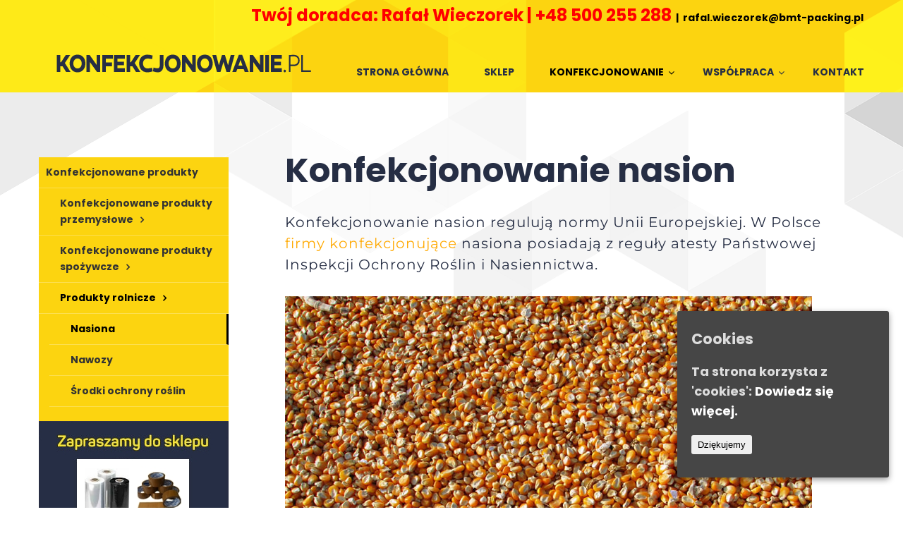

--- FILE ---
content_type: text/html; charset=UTF-8
request_url: https://konfekcjonowanie.pl/konfekcjonowane-produkty/rolnicze/konfekcjonowanie-nasion/
body_size: 15667
content:

<!DOCTYPE html>
<html class="" lang="pl-PL" prefix="og: http://ogp.me/ns# fb: http://ogp.me/ns/fb#">
<head>
	<meta http-equiv="X-UA-Compatible" content="IE=edge" />
	<meta http-equiv="Content-Type" content="text/html; charset=utf-8"/>
	<meta name="viewport" content="width=device-width, initial-scale=1" />
	<title>Nasiona | Konfekcjonowanie i Magazynowanie towarów</title>

<!-- All in One SEO Pack 2.4.4.1 by Michael Torbert of Semper Fi Web Design[315,388] -->
<link rel="canonical" href="https://konfekcjonowanie.pl/konfekcjonowane-produkty/rolnicze/konfekcjonowanie-nasion/" />
			<script type="text/javascript" >
				window.ga=window.ga||function(){(ga.q=ga.q||[]).push(arguments)};ga.l=+new Date;
				ga('create', 'UA-43037714-3', 'auto');
				// Plugins
				
				ga('send', 'pageview');
			</script>
			<script async src="https://www.google-analytics.com/analytics.js"></script>
			<!-- /all in one seo pack -->

<!-- This site is optimized with the Yoast SEO plugin v11.8 - https://yoast.com/wordpress/plugins/seo/ -->
<meta name="description" content="Firmy konfekcjonujące nasiona często specjalizują się w określonej dziedzinie, na przykład sadzeniaków ziemniaka, roślin strączkowych lub nasion traw. Konfekcjonowanie nasion regulują normy Unii Europejskiej."/>
<link rel="canonical" href="https://konfekcjonowanie.pl/konfekcjonowane-produkty/rolnicze/konfekcjonowanie-nasion/" />
<meta property="og:locale" content="pl_PL" />
<meta property="og:type" content="article" />
<meta property="og:title" content="Konfekcjonowanie nasion - Konfekcjonowanie i Magazynowanie towarów" />
<meta property="og:description" content="Firmy konfekcjonujące nasiona często specjalizują się w określonej dziedzinie, na przykład sadzeniaków ziemniaka, roślin strączkowych lub nasion traw. Konfekcjonowanie nasion regulują normy Unii Europejskiej." />
<meta property="og:url" content="https://konfekcjonowanie.pl/konfekcjonowane-produkty/rolnicze/konfekcjonowanie-nasion/" />
<meta property="og:site_name" content="Konfekcjonowanie i Magazynowanie towarów" />
<meta property="og:image" content="https://konfekcjonowanie.pl/wp-content/uploads/2017/09/nasiona.jpg" />
<meta property="og:image:secure_url" content="https://konfekcjonowanie.pl/wp-content/uploads/2017/09/nasiona.jpg" />
<meta property="og:image:width" content="747" />
<meta property="og:image:height" content="495" />
<meta name="twitter:card" content="summary" />
<meta name="twitter:description" content="Firmy konfekcjonujące nasiona często specjalizują się w określonej dziedzinie, na przykład sadzeniaków ziemniaka, roślin strączkowych lub nasion traw. Konfekcjonowanie nasion regulują normy Unii Europejskiej." />
<meta name="twitter:title" content="Konfekcjonowanie nasion - Konfekcjonowanie i Magazynowanie towarów" />
<meta name="twitter:image" content="https://konfekcjonowanie.pl/wp-content/uploads/2017/09/nasiona.jpg" />
<script type='application/ld+json' class='yoast-schema-graph yoast-schema-graph--main'>{"@context":"https:\/\/schema.org","@graph":[{"@type":"WebSite","@id":"https:\/\/konfekcjonowanie.pl\/#website","url":"https:\/\/konfekcjonowanie.pl\/","name":"Konfekcjonowanie i Magazynowanie towar\u00f3w","potentialAction":{"@type":"SearchAction","target":"https:\/\/konfekcjonowanie.pl\/?s={search_term_string}","query-input":"required name=search_term_string"}},{"@type":"ImageObject","@id":"https:\/\/konfekcjonowanie.pl\/konfekcjonowane-produkty\/rolnicze\/konfekcjonowanie-nasion\/#primaryimage","url":"https:\/\/konfekcjonowanie.pl\/wp-content\/uploads\/2017\/09\/nasiona.jpg","width":747,"height":495,"caption":"konfekcjonowanie"},{"@type":"WebPage","@id":"https:\/\/konfekcjonowanie.pl\/konfekcjonowane-produkty\/rolnicze\/konfekcjonowanie-nasion\/#webpage","url":"https:\/\/konfekcjonowanie.pl\/konfekcjonowane-produkty\/rolnicze\/konfekcjonowanie-nasion\/","inLanguage":"pl-PL","name":"Konfekcjonowanie nasion - Konfekcjonowanie i Magazynowanie towar\u00f3w","isPartOf":{"@id":"https:\/\/konfekcjonowanie.pl\/#website"},"primaryImageOfPage":{"@id":"https:\/\/konfekcjonowanie.pl\/konfekcjonowane-produkty\/rolnicze\/konfekcjonowanie-nasion\/#primaryimage"},"datePublished":"2017-09-11T17:38:07+00:00","dateModified":"2019-08-06T12:50:03+00:00","description":"Firmy konfekcjonuj\u0105ce nasiona cz\u0119sto specjalizuj\u0105 si\u0119 w okre\u015blonej dziedzinie, na przyk\u0142ad sadzeniak\u00f3w ziemniaka, ro\u015blin str\u0105czkowych lub nasion traw. Konfekcjonowanie nasion reguluj\u0105 normy Unii Europejskiej."}]}</script>
<!-- / Yoast SEO plugin. -->

<link rel='dns-prefetch' href='//s.w.org' />
<link rel="alternate" type="application/rss+xml" title="Konfekcjonowanie i Magazynowanie towarów &raquo; Kanał z wpisami" href="https://konfekcjonowanie.pl/feed/" />
<link rel="alternate" type="application/rss+xml" title="Konfekcjonowanie i Magazynowanie towarów &raquo; Kanał z komentarzami" href="https://konfekcjonowanie.pl/comments/feed/" />
			<link rel="shortcut icon" href="https://konfekcjonowanie.pl/wp-content/uploads/2017/09/favicon.png" type="image/x-icon" />
		
		<meta property="og:title" content="Nasiona"/>
		<meta property="og:type" content="article"/>
		<meta property="og:url" content="https://konfekcjonowanie.pl/konfekcjonowane-produkty/rolnicze/konfekcjonowanie-nasion/"/>
		<meta property="og:site_name" content="Konfekcjonowanie i Magazynowanie towarów"/>
		<meta property="og:description" content="Konfekcjonowanie nasion
Konfekcjonowanie nasion regulują normy Unii Europejskiej. W Polsce firmy konfekcjonujące nasiona posiadają z reguły atesty Państwowej Inspekcji Ochrony Roślin i Nasiennictwa.


Pakowanie nasion prowadzone jest zarówno automatycznie, półautomatycznie oraz ręcznie. Firmy konfekcjonujące nasiona często specjalizują się w określonej dziedzinie, na przykład sadzeniaków ziemniaka,"/>

									<meta property="og:image" content="https://konfekcjonowanie.pl/wp-content/uploads/2017/09/nasiona.jpg"/>
							<script type="text/javascript">
			window._wpemojiSettings = {"baseUrl":"https:\/\/s.w.org\/images\/core\/emoji\/2.4\/72x72\/","ext":".png","svgUrl":"https:\/\/s.w.org\/images\/core\/emoji\/2.4\/svg\/","svgExt":".svg","source":{"concatemoji":"https:\/\/konfekcjonowanie.pl\/wp-includes\/js\/wp-emoji-release.min.js?ver=4.9.3"}};
			!function(a,b,c){function d(a,b){var c=String.fromCharCode;l.clearRect(0,0,k.width,k.height),l.fillText(c.apply(this,a),0,0);var d=k.toDataURL();l.clearRect(0,0,k.width,k.height),l.fillText(c.apply(this,b),0,0);var e=k.toDataURL();return d===e}function e(a){var b;if(!l||!l.fillText)return!1;switch(l.textBaseline="top",l.font="600 32px Arial",a){case"flag":return!(b=d([55356,56826,55356,56819],[55356,56826,8203,55356,56819]))&&(b=d([55356,57332,56128,56423,56128,56418,56128,56421,56128,56430,56128,56423,56128,56447],[55356,57332,8203,56128,56423,8203,56128,56418,8203,56128,56421,8203,56128,56430,8203,56128,56423,8203,56128,56447]),!b);case"emoji":return b=d([55357,56692,8205,9792,65039],[55357,56692,8203,9792,65039]),!b}return!1}function f(a){var c=b.createElement("script");c.src=a,c.defer=c.type="text/javascript",b.getElementsByTagName("head")[0].appendChild(c)}var g,h,i,j,k=b.createElement("canvas"),l=k.getContext&&k.getContext("2d");for(j=Array("flag","emoji"),c.supports={everything:!0,everythingExceptFlag:!0},i=0;i<j.length;i++)c.supports[j[i]]=e(j[i]),c.supports.everything=c.supports.everything&&c.supports[j[i]],"flag"!==j[i]&&(c.supports.everythingExceptFlag=c.supports.everythingExceptFlag&&c.supports[j[i]]);c.supports.everythingExceptFlag=c.supports.everythingExceptFlag&&!c.supports.flag,c.DOMReady=!1,c.readyCallback=function(){c.DOMReady=!0},c.supports.everything||(h=function(){c.readyCallback()},b.addEventListener?(b.addEventListener("DOMContentLoaded",h,!1),a.addEventListener("load",h,!1)):(a.attachEvent("onload",h),b.attachEvent("onreadystatechange",function(){"complete"===b.readyState&&c.readyCallback()})),g=c.source||{},g.concatemoji?f(g.concatemoji):g.wpemoji&&g.twemoji&&(f(g.twemoji),f(g.wpemoji)))}(window,document,window._wpemojiSettings);
		</script>
		<style type="text/css">
img.wp-smiley,
img.emoji {
	display: inline !important;
	border: none !important;
	box-shadow: none !important;
	height: 1em !important;
	width: 1em !important;
	margin: 0 .07em !important;
	vertical-align: -0.1em !important;
	background: none !important;
	padding: 0 !important;
}
</style>
<link rel='stylesheet' id='layerslider-css'  href='https://konfekcjonowanie.pl/wp-content/plugins/LayerSlider/static/layerslider/css/layerslider.css?ver=6.5.5' type='text/css' media='all' />
<link rel='stylesheet' id='contact-form-7-css'  href='https://konfekcjonowanie.pl/wp-content/plugins/contact-form-7/includes/css/styles.css?ver=5.0' type='text/css' media='all' />
<link rel='stylesheet' id='page-list-style-css'  href='https://konfekcjonowanie.pl/wp-content/plugins/page-list/css/page-list.css?ver=5.1' type='text/css' media='all' />
<link rel='stylesheet' id='rs-plugin-settings-css'  href='https://konfekcjonowanie.pl/wp-content/plugins/revslider/public/assets/css/settings.css?ver=5.4.7' type='text/css' media='all' />
<style id='rs-plugin-settings-inline-css' type='text/css'>
#rs-demo-id {}
</style>
<link rel='stylesheet' id='cookie-consent-style-css'  href='https://konfekcjonowanie.pl/wp-content/plugins/uk-cookie-consent/assets/css/style.css?ver=4.9.3' type='text/css' media='all' />
<link rel='stylesheet' id='avada-stylesheet-css'  href='https://konfekcjonowanie.pl/wp-content/themes/Avada/Avada/assets/css/style.min.css?ver=5.2.2' type='text/css' media='all' />
<!--[if lte IE 9]>
<link rel='stylesheet' id='avada-IE-fontawesome-css'  href='https://konfekcjonowanie.pl/wp-content/themes/Avada/Avada/includes/lib/assets/fonts/fontawesome/font-awesome.css?ver=5.2.2' type='text/css' media='all' />
<![endif]-->
<!--[if IE]>
<link rel='stylesheet' id='avada-IE-css'  href='https://konfekcjonowanie.pl/wp-content/themes/Avada/Avada/assets/css/ie.css?ver=5.2.2' type='text/css' media='all' />
<![endif]-->
<link rel='stylesheet' id='fusion-dynamic-css-css'  href='https://konfekcjonowanie.pl/wp-content/uploads/fusion-styles/fusion-856.css?timestamp=1769069848&#038;ver=4.9.3' type='text/css' media='all' />
<link rel='stylesheet' id='ubermenu-css'  href='https://konfekcjonowanie.pl/wp-content/plugins/ubermenu/pro/assets/css/ubermenu.min.css?ver=3.3.1' type='text/css' media='all' />
<link rel='stylesheet' id='ubermenu-trans-black-css'  href='https://konfekcjonowanie.pl/wp-content/plugins/ubermenu/pro/assets/css/skins/trans_black.css?ver=4.9.3' type='text/css' media='all' />
<link rel='stylesheet' id='ubermenu-font-awesome-css'  href='https://konfekcjonowanie.pl/wp-content/plugins/ubermenu/assets/css/fontawesome/css/font-awesome.min.css?ver=4.3' type='text/css' media='all' />
<script type='text/javascript'>
/* <![CDATA[ */
var LS_Meta = {"v":"6.5.5"};
/* ]]> */
</script>
<script type='text/javascript' data-cfasync="false" src='https://konfekcjonowanie.pl/wp-content/plugins/LayerSlider/static/layerslider/js/greensock.js?ver=1.19.0'></script>
<script type='text/javascript' src='https://konfekcjonowanie.pl/wp-includes/js/jquery/jquery.js?ver=1.12.4'></script>
<script type='text/javascript' src='https://konfekcjonowanie.pl/wp-includes/js/jquery/jquery-migrate.min.js?ver=1.4.1'></script>
<script type='text/javascript' data-cfasync="false" src='https://konfekcjonowanie.pl/wp-content/plugins/LayerSlider/static/layerslider/js/layerslider.kreaturamedia.jquery.js?ver=6.5.5'></script>
<script type='text/javascript' data-cfasync="false" src='https://konfekcjonowanie.pl/wp-content/plugins/LayerSlider/static/layerslider/js/layerslider.transitions.js?ver=6.5.5'></script>
<script type='text/javascript' src='https://konfekcjonowanie.pl/wp-content/plugins/revslider/public/assets/js/jquery.themepunch.tools.min.js?ver=5.4.7'></script>
<script type='text/javascript' src='https://konfekcjonowanie.pl/wp-content/plugins/revslider/public/assets/js/jquery.themepunch.revolution.min.js?ver=5.4.7'></script>
<meta name="generator" content="Powered by LayerSlider 6.5.5 - Multi-Purpose, Responsive, Parallax, Mobile-Friendly Slider Plugin for WordPress." />
<!-- LayerSlider updates and docs at: https://layerslider.kreaturamedia.com -->
<link rel='https://api.w.org/' href='https://konfekcjonowanie.pl/wp-json/' />
<link rel="EditURI" type="application/rsd+xml" title="RSD" href="https://konfekcjonowanie.pl/xmlrpc.php?rsd" />
<link rel="wlwmanifest" type="application/wlwmanifest+xml" href="https://konfekcjonowanie.pl/wp-includes/wlwmanifest.xml" /> 
<meta name="generator" content="WordPress 4.9.3" />
<link rel='shortlink' href='https://konfekcjonowanie.pl/?p=856' />
<link rel="alternate" type="application/json+oembed" href="https://konfekcjonowanie.pl/wp-json/oembed/1.0/embed?url=https%3A%2F%2Fkonfekcjonowanie.pl%2Fkonfekcjonowane-produkty%2Frolnicze%2Fkonfekcjonowanie-nasion%2F" />
<link rel="alternate" type="text/xml+oembed" href="https://konfekcjonowanie.pl/wp-json/oembed/1.0/embed?url=https%3A%2F%2Fkonfekcjonowanie.pl%2Fkonfekcjonowane-produkty%2Frolnicze%2Fkonfekcjonowanie-nasion%2F&#038;format=xml" />
<style id="ubermenu-custom-generated-css">
/** UberMenu Custom Menu Styles (Customizer) **/
/* main */
 .ubermenu-main .ubermenu-row { max-width:1000px; margin-left:auto; margin-right:auto; }
 .ubermenu-main .ubermenu-item-layout-image_left > .ubermenu-target-title, .ubermenu-main .ubermenu-item-layout-image_right > .ubermenu-target-title { padding-top:23px; }
 .ubermenu.ubermenu-main { background:none; border:none; box-shadow:none; }
 .ubermenu.ubermenu-main .ubermenu-item-level-0 > .ubermenu-target { border:none; box-shadow:none; }
 .ubermenu-main { border:1px solid #ffffff; }
 .ubermenu-main .ubermenu-item-level-0 > .ubermenu-target { font-size:14px; text-transform:uppercase; color:#262e44; border-left:1px solid #e8e8e8; padding-left:0 20px; padding-right:0 20px; }
 .ubermenu-main .ubermenu-nav .ubermenu-item.ubermenu-item-level-0 > .ubermenu-target { font-weight:bold; }
 .ubermenu.ubermenu-main .ubermenu-item-level-0:hover > .ubermenu-target, .ubermenu-main .ubermenu-item-level-0.ubermenu-active > .ubermenu-target { color:#000000; }
 .ubermenu-main .ubermenu-item-level-0.ubermenu-current-menu-item > .ubermenu-target, .ubermenu-main .ubermenu-item-level-0.ubermenu-current-menu-parent > .ubermenu-target, .ubermenu-main .ubermenu-item-level-0.ubermenu-current-menu-ancestor > .ubermenu-target { color:#000000; }
 .ubermenu-main .ubermenu-item.ubermenu-item-level-0 > .ubermenu-highlight { color:#000000; }
 .ubermenu.ubermenu-main .ubermenu-item-level-0 { margin:0 5px 0 5px; }
 .ubermenu-main .ubermenu-submenu.ubermenu-submenu-drop { background-color:#ffffff; border:1px solid #ffffff; color:#dd3333; }
 .ubermenu-main .ubermenu-submenu .ubermenu-highlight { color:#262e44; }
 .ubermenu-main .ubermenu-submenu .ubermenu-item-header > .ubermenu-target, .ubermenu-main .ubermenu-tab > .ubermenu-target { font-size:16px; }
 .ubermenu-main .ubermenu-submenu .ubermenu-item-header > .ubermenu-target { color:#7d88a5; }
 .ubermenu-main .ubermenu-submenu .ubermenu-item-header > .ubermenu-target:hover { color:#000000; }
 .ubermenu-main .ubermenu-submenu .ubermenu-item-header.ubermenu-current-menu-item > .ubermenu-target { color:#262e44; }
 .ubermenu-main .ubermenu-nav .ubermenu-submenu .ubermenu-item-header > .ubermenu-target { font-weight:bold; }
 .ubermenu-main .ubermenu-item-normal > .ubermenu-target { color:#7d88a5; font-size:13px; }
 .ubermenu.ubermenu-main .ubermenu-item-normal > .ubermenu-target:hover, .ubermenu.ubermenu-main .ubermenu-item-normal.ubermenu-active > .ubermenu-target { color:#000000; }
 .ubermenu-main .ubermenu-item-normal.ubermenu-current-menu-item > .ubermenu-target { color:#262e44; }


/** UberMenu Custom Menu Item Styles (Menu Item Settings) **/
/* 1346 */   .ubermenu .ubermenu-submenu.ubermenu-submenu-id-1346 { min-height:250px; }
/* 1338 */   .ubermenu .ubermenu-row-id-1338 > .ubermenu-column + .ubermenu-column:not(.ubermenu-clear-row) { border-left:1px solid #eaeaea; }
             .ubermenu .ubermenu-row-id-1338 { padding:0 20px 20px 20px; }
/* 1337 */   .ubermenu .ubermenu-row-id-1337 { padding:20px 20px 0 20px; }
/* 1179 */   .ubermenu .ubermenu-item-1179 > .ubermenu-item-layout-image_left > .ubermenu-target-title, .ubermenu .ubermenu-item-1179 > .ubermenu-item-layout-image_right > .ubermenu-target-title { padding-top:12px; }
/* 1166 */   .ubermenu .ubermenu-item-1166 > .ubermenu-item-layout-image_left > .ubermenu-target-title, .ubermenu .ubermenu-item-1166 > .ubermenu-item-layout-image_right > .ubermenu-target-title { padding-top:12px; }
/* 1205 */   .ubermenu .ubermenu-item-1205 > .ubermenu-item-layout-image_left > .ubermenu-target-title, .ubermenu .ubermenu-item-1205 > .ubermenu-item-layout-image_right > .ubermenu-target-title { padding-top:12px; }
/* 1232 */   .ubermenu .ubermenu-item-1232 > .ubermenu-item-layout-image_left > .ubermenu-target-title, .ubermenu .ubermenu-item-1232 > .ubermenu-item-layout-image_right > .ubermenu-target-title { padding-top:12px; }
/* 1156 */   .ubermenu .ubermenu-item-1156 > .ubermenu-item-layout-image_left > .ubermenu-target-title, .ubermenu .ubermenu-item-1156 > .ubermenu-item-layout-image_right > .ubermenu-target-title { padding-top:12px; }
/* 1332 */   .ubermenu .ubermenu-submenu.ubermenu-submenu-id-1332 { background-image:url(//konfekcjonowanie.pl/wp-content/uploads/2017/10/menu-bg-2.png); background-repeat:no-repeat; background-position:bottom right; background-size:auto; }
/* 1333 */   .ubermenu .ubermenu-submenu.ubermenu-submenu-id-1333 { width:800px; min-width:800px; background-image:url(//konfekcjonowanie.pl/wp-content/uploads/2017/10/menu-bg-2.png); background-repeat:no-repeat; background-position:bottom right; background-size:auto; }

/* Status: Loaded from Transient */

</style><style id="ctcc-css" type="text/css" media="screen">
				#catapult-cookie-bar {
					box-sizing: border-box;
					max-height: 0;
					opacity: 0;
					z-index: 99999;
					overflow: hidden;
					color: #ddd;
					position: fixed;
					right: 20px;
					bottom: 6%;
					width: 300px;
					background-color: #464646;
				}
				#catapult-cookie-bar a {
					color: #fff;
				}
				#catapult-cookie-bar .x_close span {
					background-color: ;
				}
				button#catapultCookie {
					background:;
					color: ;
					border: 0; padding: 6px 9px; border-radius: 3px;
				}
				#catapult-cookie-bar h3 {
					color: #ddd;
				}
				.has-cookie-bar #catapult-cookie-bar {
					opacity: 1;
					max-height: 999px;
					min-height: 30px;
				}</style>		<style type="text/css">.recentcomments a{display:inline !important;padding:0 !important;margin:0 !important;}</style>
		<meta name="generator" content="Powered by Slider Revolution 5.4.7 - responsive, Mobile-Friendly Slider Plugin for WordPress with comfortable drag and drop interface." />
<script type="text/javascript">function setREVStartSize(e){
				document.addEventListener("DOMContentLoaded", function() {
					try{ e.c=jQuery(e.c);var i=jQuery(window).width(),t=9999,r=0,n=0,l=0,f=0,s=0,h=0;
						if(e.responsiveLevels&&(jQuery.each(e.responsiveLevels,function(e,f){f>i&&(t=r=f,l=e),i>f&&f>r&&(r=f,n=e)}),t>r&&(l=n)),f=e.gridheight[l]||e.gridheight[0]||e.gridheight,s=e.gridwidth[l]||e.gridwidth[0]||e.gridwidth,h=i/s,h=h>1?1:h,f=Math.round(h*f),"fullscreen"==e.sliderLayout){var u=(e.c.width(),jQuery(window).height());if(void 0!=e.fullScreenOffsetContainer){var c=e.fullScreenOffsetContainer.split(",");if (c) jQuery.each(c,function(e,i){u=jQuery(i).length>0?u-jQuery(i).outerHeight(!0):u}),e.fullScreenOffset.split("%").length>1&&void 0!=e.fullScreenOffset&&e.fullScreenOffset.length>0?u-=jQuery(window).height()*parseInt(e.fullScreenOffset,0)/100:void 0!=e.fullScreenOffset&&e.fullScreenOffset.length>0&&(u-=parseInt(e.fullScreenOffset,0))}f=u}else void 0!=e.minHeight&&f<e.minHeight&&(f=e.minHeight);e.c.closest(".rev_slider_wrapper").css({height:f})					
					}catch(d){console.log("Failure at Presize of Slider:"+d)}
				});
			};</script>

		
	<script type="text/javascript">
		var doc = document.documentElement;
		doc.setAttribute('data-useragent', navigator.userAgent);
	</script>

	</head>

<body class="page-template page-template-side-navigation page-template-side-navigation-php page page-id-856 page-child parent-pageid-1024 fusion-image-hovers fusion-body ltr no-tablet-sticky-header no-mobile-sticky-header no-mobile-slidingbar no-mobile-totop mobile-logo-pos-left layout-wide-mode has-sidebar fusion-top-header menu-text-align-center mobile-menu-design-modern fusion-show-pagination-text">
				<div id="wrapper" class="">
		<div id="home" style="position:relative;top:-1px;"></div>
				
		
			<header class="fusion-header-wrapper">
				<div class="fusion-header-v2 fusion-logo-left fusion-sticky-menu- fusion-sticky-logo- fusion-mobile-logo-1 fusion-mobile-menu-design-modern ">
					
<div class="fusion-secondary-header">
	<div class="fusion-row">
							<div class="fusion-alignright">
			<div class="fusion-contact-info"><strong><font size="5" color="red" Twój doradca: </strong> Twój doradca: Rafał Wieczorek  |  +48 500 255 288</font><span class="fusion-header-separator">|</span><a href="mailto:raf&#97;l&#46;&#119;&#105;&#101;c&#122;o&#114;e&#107;&#64;&#98;&#109;t-&#112;&#97;c&#107;i&#110;g&#46;p&#108;">raf&#97;l&#46;&#119;&#105;&#101;c&#122;o&#114;e&#107;&#64;&#98;&#109;t-&#112;&#97;c&#107;i&#110;g&#46;p&#108;</a></div>			</div>
			</div>
</div>
<div class="fusion-header-sticky-height"></div>
<div class="fusion-header">
	<div class="fusion-row">
		<div class="fusion-logo" data-margin-top="31px" data-margin-bottom="31px" data-margin-left="0px" data-margin-right="0px">
				<a class="fusion-logo-link" href="https://konfekcjonowanie.pl/">
						<img src="https://konfekcjonowanie.pl/wp-content/uploads/2017/11/konfekcjonowanie-logo.png" width="" height="" alt="Konfekcjonowanie i Magazynowanie towarów Logo" class="fusion-logo-1x fusion-standard-logo" />

															<img src="https://konfekcjonowanie.pl/wp-content/uploads/2017/11/konfekcjonowanie-logo-retina.png" width="" height="" alt="Konfekcjonowanie i Magazynowanie towarów Retina Logo" style="max-height: px; height: auto;" class="fusion-standard-logo fusion-logo-2x" />
			
			<!-- mobile logo -->
											<img src="https://konfekcjonowanie.pl/wp-content/uploads/2017/10/konfekcjonowanie-logo-2.png" width="" height="" alt="Konfekcjonowanie i Magazynowanie towarów Mobile Logo" class="fusion-logo-1x fusion-mobile-logo-1x" />

														<img src="https://konfekcjonowanie.pl/wp-content/uploads/2017/10/konfekcjonowanie-logo-retina.png" width="" height="" alt="Konfekcjonowanie i Magazynowanie towarów Mobile Retina Logo" style="max-height: px; height: auto;" class="fusion-logo-2x fusion-mobile-logo-2x" />
							
			<!-- sticky header logo -->
					</a>
		</div>		<nav class="fusion-main-menu fusion-ubermenu" aria-label="Main Menu">
<!-- UberMenu [Configuration:main] [Theme Loc:main_navigation] [Integration:auto] -->
<a class="ubermenu-responsive-toggle ubermenu-responsive-toggle-main ubermenu-skin-trans-black ubermenu-loc-main_navigation ubermenu-responsive-toggle-content-align-left ubermenu-responsive-toggle-align-right " data-ubermenu-target="ubermenu-main-25-main_navigation-2"><i class="fa fa-bars"></i>Menu</a><nav id="ubermenu-main-25-main_navigation-2" class="ubermenu ubermenu-nojs ubermenu-main ubermenu-menu-25 ubermenu-loc-main_navigation ubermenu-responsive ubermenu-responsive-default ubermenu-responsive-collapse ubermenu-horizontal ubermenu-transition-shift ubermenu-trigger-hover_intent ubermenu-skin-trans-black  ubermenu-bar-align-left ubermenu-items-align-left ubermenu-disable-submenu-scroll ubermenu-hide-bkgs ubermenu-sub-indicators ubermenu-retractors-responsive"><ul id="ubermenu-nav-main-25-main_navigation" class="ubermenu-nav"><li id="menu-item-1330" class="ubermenu-item ubermenu-item-type-post_type ubermenu-item-object-page ubermenu-item-home ubermenu-item-1330 ubermenu-item-level-0 ubermenu-column ubermenu-column-auto" ><a class="ubermenu-target ubermenu-item-layout-default ubermenu-item-layout-text_only" href="https://konfekcjonowanie.pl/" tabindex="0"><span class="ubermenu-target-title ubermenu-target-text">Strona główna</span></a></li><li id="menu-item-1486" class="ubermenu-item ubermenu-item-type-custom ubermenu-item-object-custom ubermenu-item-1486 ubermenu-item-level-0 ubermenu-column ubermenu-column-auto" ><a class="ubermenu-target ubermenu-item-layout-default ubermenu-item-layout-text_only" href="https://sklep.ekorecycling.pl" tabindex="0"><span class="ubermenu-target-title ubermenu-target-text">Sklep</span></a></li><li id="menu-item-1332" class="ubermenu-item ubermenu-item-type-custom ubermenu-item-object-custom ubermenu-item-has-children ubermenu-item-1332 ubermenu-item-level-0 ubermenu-column ubermenu-column-natural ubermenu-has-submenu-drop ubermenu-has-submenu-mega" ><a class="ubermenu-target ubermenu-item-layout-default ubermenu-item-layout-text_only" href="#" tabindex="0"><span class="ubermenu-target-title ubermenu-target-text">Konfekcjonowanie</span></a><ul  class="ubermenu-submenu ubermenu-submenu-id-1332 ubermenu-submenu-type-mega ubermenu-submenu-drop ubermenu-submenu-align-right_edge_bar ubermenu-submenu-bkg-img ubermenu-submenu-retractor-top"  ><li class="ubermenu-retractor ubermenu-retractor-mobile"><i class="fa fa-times"></i> Close</li><!-- begin Segment: Menu ID 6 --><ul class="ubermenu-row ubermenu-row-id-1337 ubermenu-autoclear "><li id="menu-item-1179" class="ubermenu-item ubermenu-item-type-post_type ubermenu-item-object-page ubermenu-item-has-children ubermenu-item-1179 ubermenu-item-header ubermenu-item-level-3 ubermenu-column ubermenu-column-1-3 ubermenu-has-submenu-stack" ><a class="ubermenu-target ubermenu-target-with-image ubermenu-item-layout-default ubermenu-item-layout-image_left" href="https://konfekcjonowanie.pl/konfekcjonowane-produkty/spozywcze/"><img class="ubermenu-image ubermenu-image-size-full" src="https://konfekcjonowanie.pl/wp-content/uploads/2017/10/m-spozywcze.png" width="40" height="39" alt="konfekcjonowanie"  /><span class="ubermenu-target-title ubermenu-target-text">Produkty spożywcze</span></a><ul  class="ubermenu-submenu ubermenu-submenu-id-1179 ubermenu-submenu-type-auto ubermenu-submenu-type-stack"  ><li id="menu-item-1346" class="ubermenu-item ubermenu-item-type-custom ubermenu-item-object-custom ubermenu-item-has-children ubermenu-item-1346 ubermenu-item-auto ubermenu-item-normal ubermenu-item-level-5 ubermenu-column ubermenu-column-1-2 ubermenu-has-submenu-stack" ><ul  class="ubermenu-submenu ubermenu-submenu-id-1346 ubermenu-submenu-type-auto ubermenu-submenu-type-stack"  ><li id="menu-item-1180" class="ubermenu-item ubermenu-item-type-post_type ubermenu-item-object-page ubermenu-item-1180 ubermenu-item-auto ubermenu-item-normal ubermenu-item-level-7 ubermenu-column ubermenu-column-auto" ><a class="ubermenu-target ubermenu-item-layout-default ubermenu-item-layout-text_only" href="https://konfekcjonowanie.pl/konfekcjonowane-produkty/spozywcze/konfekcjonowanie-bakalii/"><span class="ubermenu-target-title ubermenu-target-text">Bakalie</span></a></li><li id="menu-item-1181" class="ubermenu-item ubermenu-item-type-post_type ubermenu-item-object-page ubermenu-item-1181 ubermenu-item-auto ubermenu-item-normal ubermenu-item-level-7 ubermenu-column ubermenu-column-auto" ><a class="ubermenu-target ubermenu-item-layout-default ubermenu-item-layout-text_only" href="https://konfekcjonowanie.pl/konfekcjonowane-produkty/spozywcze/konfekcjonowanie-cukru/"><span class="ubermenu-target-title ubermenu-target-text">Cukier</span></a></li><li id="menu-item-1182" class="ubermenu-item ubermenu-item-type-post_type ubermenu-item-object-page ubermenu-item-1182 ubermenu-item-auto ubermenu-item-normal ubermenu-item-level-7 ubermenu-column ubermenu-column-auto" ><a class="ubermenu-target ubermenu-item-layout-default ubermenu-item-layout-text_only" href="https://konfekcjonowanie.pl/konfekcjonowane-produkty/spozywcze/konfekcjonowanie-fasoli/"><span class="ubermenu-target-title ubermenu-target-text">Fasola</span></a></li><li id="menu-item-1183" class="ubermenu-item ubermenu-item-type-post_type ubermenu-item-object-page ubermenu-item-1183 ubermenu-item-auto ubermenu-item-normal ubermenu-item-level-7 ubermenu-column ubermenu-column-auto" ><a class="ubermenu-target ubermenu-item-layout-default ubermenu-item-layout-text_only" href="https://konfekcjonowanie.pl/konfekcjonowane-produkty/spozywcze/konfekcjonowanie-grzybow/"><span class="ubermenu-target-title ubermenu-target-text">Grzyby</span></a></li><li id="menu-item-1184" class="ubermenu-item ubermenu-item-type-post_type ubermenu-item-object-page ubermenu-item-1184 ubermenu-item-auto ubermenu-item-normal ubermenu-item-level-7 ubermenu-column ubermenu-column-auto" ><a class="ubermenu-target ubermenu-item-layout-default ubermenu-item-layout-text_only" href="https://konfekcjonowanie.pl/konfekcjonowane-produkty/spozywcze/konfekcjonowanie-herbaty/"><span class="ubermenu-target-title ubermenu-target-text">Herbata</span></a></li><li id="menu-item-1185" class="ubermenu-item ubermenu-item-type-post_type ubermenu-item-object-page ubermenu-item-1185 ubermenu-item-auto ubermenu-item-normal ubermenu-item-level-7 ubermenu-column ubermenu-column-auto" ><a class="ubermenu-target ubermenu-item-layout-default ubermenu-item-layout-text_only" href="https://konfekcjonowanie.pl/konfekcjonowane-produkty/spozywcze/konfekcjonowanie-jablek/"><span class="ubermenu-target-title ubermenu-target-text">Jabłka</span></a></li><li id="menu-item-1186" class="ubermenu-item ubermenu-item-type-post_type ubermenu-item-object-page ubermenu-item-1186 ubermenu-item-auto ubermenu-item-normal ubermenu-item-level-7 ubermenu-column ubermenu-column-auto" ><a class="ubermenu-target ubermenu-item-layout-default ubermenu-item-layout-text_only" href="https://konfekcjonowanie.pl/konfekcjonowane-produkty/spozywcze/konfekcjonowanie-kawy/"><span class="ubermenu-target-title ubermenu-target-text">Kawa</span></a></li><li id="menu-item-1187" class="ubermenu-item ubermenu-item-type-post_type ubermenu-item-object-page ubermenu-item-1187 ubermenu-item-auto ubermenu-item-normal ubermenu-item-level-7 ubermenu-column ubermenu-column-auto" ><a class="ubermenu-target ubermenu-item-layout-default ubermenu-item-layout-text_only" href="https://konfekcjonowanie.pl/konfekcjonowane-produkty/spozywcze/konfekcjonowanie-miodu/"><span class="ubermenu-target-title ubermenu-target-text">Miód</span></a></li></ul></li><li id="menu-item-1347" class="ubermenu-item ubermenu-item-type-custom ubermenu-item-object-custom ubermenu-item-has-children ubermenu-item-1347 ubermenu-item-auto ubermenu-item-normal ubermenu-item-level-5 ubermenu-column ubermenu-column-1-2 ubermenu-has-submenu-stack" ><ul  class="ubermenu-submenu ubermenu-submenu-id-1347 ubermenu-submenu-type-auto ubermenu-submenu-type-stack"  ><li id="menu-item-1188" class="ubermenu-item ubermenu-item-type-post_type ubermenu-item-object-page ubermenu-item-1188 ubermenu-item-auto ubermenu-item-normal ubermenu-item-level-7 ubermenu-column ubermenu-column-auto" ><a class="ubermenu-target ubermenu-item-layout-default ubermenu-item-layout-text_only" href="https://konfekcjonowanie.pl/konfekcjonowane-produkty/spozywcze/konfekcjonowanie-oleju/"><span class="ubermenu-target-title ubermenu-target-text">Olej</span></a></li><li id="menu-item-1189" class="ubermenu-item ubermenu-item-type-post_type ubermenu-item-object-page ubermenu-item-1189 ubermenu-item-auto ubermenu-item-normal ubermenu-item-level-7 ubermenu-column ubermenu-column-auto" ><a class="ubermenu-target ubermenu-item-layout-default ubermenu-item-layout-text_only" href="https://konfekcjonowanie.pl/konfekcjonowane-produkty/spozywcze/konfekcjonowanie-owocow/"><span class="ubermenu-target-title ubermenu-target-text">Owoce</span></a></li><li id="menu-item-1190" class="ubermenu-item ubermenu-item-type-post_type ubermenu-item-object-page ubermenu-item-1190 ubermenu-item-auto ubermenu-item-normal ubermenu-item-level-7 ubermenu-column ubermenu-column-auto" ><a class="ubermenu-target ubermenu-item-layout-default ubermenu-item-layout-text_only" href="https://konfekcjonowanie.pl/konfekcjonowane-produkty/spozywcze/konfekcjonowanie-przypraw/"><span class="ubermenu-target-title ubermenu-target-text">Przyprawy</span></a></li><li id="menu-item-1191" class="ubermenu-item ubermenu-item-type-post_type ubermenu-item-object-page ubermenu-item-1191 ubermenu-item-auto ubermenu-item-normal ubermenu-item-level-7 ubermenu-column ubermenu-column-auto" ><a class="ubermenu-target ubermenu-item-layout-default ubermenu-item-layout-text_only" href="https://konfekcjonowanie.pl/konfekcjonowane-produkty/spozywcze/konfekcjonowanie-ryzu/"><span class="ubermenu-target-title ubermenu-target-text">Ryż</span></a></li><li id="menu-item-1192" class="ubermenu-item ubermenu-item-type-post_type ubermenu-item-object-page ubermenu-item-1192 ubermenu-item-auto ubermenu-item-normal ubermenu-item-level-7 ubermenu-column ubermenu-column-auto" ><a class="ubermenu-target ubermenu-item-layout-default ubermenu-item-layout-text_only" href="https://konfekcjonowanie.pl/konfekcjonowane-produkty/spozywcze/konfekcjonowanie-serow/"><span class="ubermenu-target-title ubermenu-target-text">Ser</span></a></li><li id="menu-item-1193" class="ubermenu-item ubermenu-item-type-post_type ubermenu-item-object-page ubermenu-item-1193 ubermenu-item-auto ubermenu-item-normal ubermenu-item-level-7 ubermenu-column ubermenu-column-auto" ><a class="ubermenu-target ubermenu-item-layout-default ubermenu-item-layout-text_only" href="https://konfekcjonowanie.pl/konfekcjonowane-produkty/spozywcze/konfekcjonowanie-warzyw/"><span class="ubermenu-target-title ubermenu-target-text">Warzywa</span></a></li><li id="menu-item-1194" class="ubermenu-item ubermenu-item-type-post_type ubermenu-item-object-page ubermenu-item-1194 ubermenu-item-auto ubermenu-item-normal ubermenu-item-level-7 ubermenu-column ubermenu-column-auto" ><a class="ubermenu-target ubermenu-item-layout-default ubermenu-item-layout-text_only" href="https://konfekcjonowanie.pl/konfekcjonowane-produkty/spozywcze/konfekcjonowanie-ziemniakow/"><span class="ubermenu-target-title ubermenu-target-text">Ziemniaki</span></a></li><li id="menu-item-1195" class="ubermenu-item ubermenu-item-type-post_type ubermenu-item-object-page ubermenu-item-1195 ubermenu-item-auto ubermenu-item-normal ubermenu-item-level-7 ubermenu-column ubermenu-column-auto" ><a class="ubermenu-target ubermenu-item-layout-default ubermenu-item-layout-text_only" href="https://konfekcjonowanie.pl/konfekcjonowane-produkty/spozywcze/konfekcjonowanie-ziol/"><span class="ubermenu-target-title ubermenu-target-text">Zioła</span></a></li></ul></li></ul></li><li id="menu-item-1166" class="ubermenu-item ubermenu-item-type-post_type ubermenu-item-object-page ubermenu-item-has-children ubermenu-item-1166 ubermenu-item-header ubermenu-item-level-3 ubermenu-column ubermenu-column-1-3 ubermenu-has-submenu-stack" ><a class="ubermenu-target ubermenu-target-with-image ubermenu-item-layout-default ubermenu-item-layout-image_left ubermenu-target-nowrap" href="https://konfekcjonowanie.pl/konfekcjonowane-produkty/konfekcjonowane-produkty-przemyslowe/"><img class="ubermenu-image ubermenu-image-size-full" src="https://konfekcjonowanie.pl/wp-content/uploads/2017/10/m-przemyslowe.png" width="40" height="39" alt="konfekcjonowanie"  /><span class="ubermenu-target-title ubermenu-target-text">Produkty przemysłowe</span></a><ul  class="ubermenu-submenu ubermenu-submenu-id-1166 ubermenu-submenu-type-auto ubermenu-submenu-type-stack"  ><li id="menu-item-1343" class="ubermenu-item ubermenu-item-type-custom ubermenu-item-object-custom ubermenu-item-has-children ubermenu-item-1343 ubermenu-item-auto ubermenu-item-normal ubermenu-item-level-5 ubermenu-column ubermenu-column-1-2 ubermenu-has-submenu-stack" ><ul  class="ubermenu-submenu ubermenu-submenu-id-1343 ubermenu-submenu-type-auto ubermenu-submenu-type-stack"  ><li id="menu-item-1167" class="ubermenu-item ubermenu-item-type-post_type ubermenu-item-object-page ubermenu-item-1167 ubermenu-item-auto ubermenu-item-normal ubermenu-item-level-7 ubermenu-column ubermenu-column-natural" ><a class="ubermenu-target ubermenu-item-layout-default ubermenu-item-layout-text_only ubermenu-target-nowrap" href="https://konfekcjonowanie.pl/konfekcjonowane-produkty/konfekcjonowane-produkty-przemyslowe/artykuly-sypkie/"><span class="ubermenu-target-title ubermenu-target-text">Artykuły sypkie</span></a></li><li id="menu-item-1168" class="ubermenu-item ubermenu-item-type-post_type ubermenu-item-object-page ubermenu-item-1168 ubermenu-item-auto ubermenu-item-normal ubermenu-item-level-7 ubermenu-column ubermenu-column-natural" ><a class="ubermenu-target ubermenu-item-layout-default ubermenu-item-layout-text_only" href="https://konfekcjonowanie.pl/konfekcjonowane-produkty/konfekcjonowane-produkty-przemyslowe/konfekcjonowanie-drukow/"><span class="ubermenu-target-title ubermenu-target-text">Druki</span></a></li><li id="menu-item-1169" class="ubermenu-item ubermenu-item-type-post_type ubermenu-item-object-page ubermenu-item-1169 ubermenu-item-auto ubermenu-item-normal ubermenu-item-level-7 ubermenu-column ubermenu-column-natural" ><a class="ubermenu-target ubermenu-item-layout-default ubermenu-item-layout-text_only" href="https://konfekcjonowanie.pl/konfekcjonowane-produkty/konfekcjonowane-produkty-przemyslowe/dzianiny/"><span class="ubermenu-target-title ubermenu-target-text">Dzianiny</span></a></li><li id="menu-item-1170" class="ubermenu-item ubermenu-item-type-post_type ubermenu-item-object-page ubermenu-item-1170 ubermenu-item-auto ubermenu-item-normal ubermenu-item-level-7 ubermenu-column ubermenu-column-natural" ><a class="ubermenu-target ubermenu-item-layout-default ubermenu-item-layout-text_only" href="https://konfekcjonowanie.pl/konfekcjonowane-produkty/konfekcjonowane-produkty-przemyslowe/konfekcjonowanie-kabli/"><span class="ubermenu-target-title ubermenu-target-text">Kable</span></a></li><li id="menu-item-1171" class="ubermenu-item ubermenu-item-type-post_type ubermenu-item-object-page ubermenu-item-1171 ubermenu-item-auto ubermenu-item-normal ubermenu-item-level-7 ubermenu-column ubermenu-column-natural" ><a class="ubermenu-target ubermenu-item-layout-default ubermenu-item-layout-text_only" href="https://konfekcjonowanie.pl/konfekcjonowane-produkty/konfekcjonowane-produkty-przemyslowe/kosmetyki/"><span class="ubermenu-target-title ubermenu-target-text">Kosmetyki</span></a></li></ul></li><li id="menu-item-1344" class="ubermenu-item ubermenu-item-type-custom ubermenu-item-object-custom ubermenu-item-has-children ubermenu-item-1344 ubermenu-item-auto ubermenu-item-normal ubermenu-item-level-5 ubermenu-column ubermenu-column-1-2 ubermenu-has-submenu-stack" ><ul  class="ubermenu-submenu ubermenu-submenu-id-1344 ubermenu-submenu-type-auto ubermenu-submenu-type-stack"  ><li id="menu-item-1172" class="ubermenu-item ubermenu-item-type-post_type ubermenu-item-object-page ubermenu-item-1172 ubermenu-item-auto ubermenu-item-normal ubermenu-item-level-7 ubermenu-column ubermenu-column-natural" ><a class="ubermenu-target ubermenu-item-layout-default ubermenu-item-layout-text_only ubermenu-target-nowrap" href="https://konfekcjonowanie.pl/konfekcjonowane-produkty/konfekcjonowane-produkty-przemyslowe/konfekcjonowanie-lekow/"><span class="ubermenu-target-title ubermenu-target-text">Leki i suplementy diety</span></a></li><li id="menu-item-1173" class="ubermenu-item ubermenu-item-type-post_type ubermenu-item-object-page ubermenu-item-1173 ubermenu-item-auto ubermenu-item-normal ubermenu-item-level-7 ubermenu-column ubermenu-column-natural" ><a class="ubermenu-target ubermenu-item-layout-default ubermenu-item-layout-text_only" href="https://konfekcjonowanie.pl/konfekcjonowane-produkty/konfekcjonowane-produkty-przemyslowe/konfekcjonowanie-odziezy/"><span class="ubermenu-target-title ubermenu-target-text">Odzież</span></a></li><li id="menu-item-1174" class="ubermenu-item ubermenu-item-type-post_type ubermenu-item-object-page ubermenu-item-1174 ubermenu-item-auto ubermenu-item-normal ubermenu-item-level-7 ubermenu-column ubermenu-column-natural" ><a class="ubermenu-target ubermenu-item-layout-default ubermenu-item-layout-text_only" href="https://konfekcjonowanie.pl/konfekcjonowane-produkty/konfekcjonowane-produkty-przemyslowe/konfekcjonowanie-rozpuszczalnikow/"><span class="ubermenu-target-title ubermenu-target-text">Rozpuszczalniki</span></a></li><li id="menu-item-1175" class="ubermenu-item ubermenu-item-type-post_type ubermenu-item-object-page ubermenu-current-page-ancestor ubermenu-current-page-parent ubermenu-item-1175 ubermenu-item-auto ubermenu-item-normal ubermenu-item-level-7 ubermenu-column ubermenu-column-natural" ><a class="ubermenu-target ubermenu-item-layout-default ubermenu-item-layout-text_only ubermenu-target-nowrap" href="https://konfekcjonowanie.pl/konfekcjonowane-produkty/rolnicze/"><span class="ubermenu-target-title ubermenu-target-text">Produkty rolnicze</span></a></li></ul></li></ul></li><li id="menu-item-1205" class="ubermenu-item ubermenu-item-type-post_type ubermenu-item-object-page ubermenu-current-page-ancestor ubermenu-current-menu-ancestor ubermenu-current-page-parent ubermenu-current_page_ancestor ubermenu-item-has-children ubermenu-item-1205 ubermenu-item-header ubermenu-item-level-3 ubermenu-column ubermenu-column-1-3 ubermenu-has-submenu-stack" ><a class="ubermenu-target ubermenu-target-with-image ubermenu-item-layout-default ubermenu-item-layout-image_left" href="https://konfekcjonowanie.pl/konfekcjonowane-produkty/rolnicze/"><img class="ubermenu-image ubermenu-image-size-full" src="https://konfekcjonowanie.pl/wp-content/uploads/2017/10/m-rolnicze.png" width="40" height="39" alt="konfekcjonowanie"  /><span class="ubermenu-target-title ubermenu-target-text">Produkty rolnicze</span></a><ul  class="ubermenu-submenu ubermenu-submenu-id-1205 ubermenu-submenu-type-auto ubermenu-submenu-type-stack"  ><li id="menu-item-1345" class="ubermenu-item ubermenu-item-type-custom ubermenu-item-object-custom ubermenu-current-menu-ancestor ubermenu-current-menu-parent ubermenu-item-has-children ubermenu-item-1345 ubermenu-item-auto ubermenu-item-normal ubermenu-item-level-5 ubermenu-column ubermenu-column-auto ubermenu-has-submenu-stack" ><ul  class="ubermenu-submenu ubermenu-submenu-id-1345 ubermenu-submenu-type-auto ubermenu-submenu-type-stack"  ><li id="menu-item-1206" class="ubermenu-item ubermenu-item-type-post_type ubermenu-item-object-page ubermenu-current-menu-item ubermenu-page_item ubermenu-page-item-856 ubermenu-current_page_item ubermenu-item-1206 ubermenu-item-auto ubermenu-item-normal ubermenu-item-level-7 ubermenu-column ubermenu-column-auto" ><a class="ubermenu-target ubermenu-item-layout-default ubermenu-item-layout-text_only" href="https://konfekcjonowanie.pl/konfekcjonowane-produkty/rolnicze/konfekcjonowanie-nasion/"><span class="ubermenu-target-title ubermenu-target-text">Nasiona</span></a></li><li id="menu-item-1207" class="ubermenu-item ubermenu-item-type-post_type ubermenu-item-object-page ubermenu-item-1207 ubermenu-item-auto ubermenu-item-normal ubermenu-item-level-7 ubermenu-column ubermenu-column-auto" ><a class="ubermenu-target ubermenu-item-layout-default ubermenu-item-layout-text_only" href="https://konfekcjonowanie.pl/konfekcjonowane-produkty/rolnicze/konfekcjonowanie-nawozow/"><span class="ubermenu-target-title ubermenu-target-text">Nawozy</span></a></li><li id="menu-item-1208" class="ubermenu-item ubermenu-item-type-post_type ubermenu-item-object-page ubermenu-item-1208 ubermenu-item-auto ubermenu-item-normal ubermenu-item-level-7 ubermenu-column ubermenu-column-auto" ><a class="ubermenu-target ubermenu-item-layout-default ubermenu-item-layout-text_only ubermenu-target-nowrap" href="https://konfekcjonowanie.pl/konfekcjonowane-produkty/rolnicze/srodki-ochrony-roslin/"><span class="ubermenu-target-title ubermenu-target-text">Środki ochrony roślin</span></a></li></ul></li></ul></li></ul><ul class="ubermenu-row ubermenu-row-id-1338 ubermenu-autoclear "><li id="menu-item-1156" class="ubermenu-item ubermenu-item-type-post_type ubermenu-item-object-page ubermenu-item-has-children ubermenu-item-1156 ubermenu-item-auto ubermenu-item-header ubermenu-item-level-3 ubermenu-column ubermenu-column-1-3 ubermenu-has-submenu-stack" ><a class="ubermenu-target ubermenu-target-with-image ubermenu-item-layout-default ubermenu-item-layout-image_left" href="https://konfekcjonowanie.pl/uslugi-konfekcjonowania/"><img class="ubermenu-image ubermenu-image-size-full" src="https://konfekcjonowanie.pl/wp-content/uploads/2017/10/m-uslugi.png" width="40" height="39" alt="konfekcjonowanie"  /><span class="ubermenu-target-title ubermenu-target-text">Usługi konfekcjonowania</span></a><ul  class="ubermenu-submenu ubermenu-submenu-id-1156 ubermenu-submenu-type-auto ubermenu-submenu-type-stack"  ><li id="menu-item-1348" class="ubermenu-item ubermenu-item-type-custom ubermenu-item-object-custom ubermenu-item-has-children ubermenu-item-1348 ubermenu-item-auto ubermenu-item-normal ubermenu-item-level-5 ubermenu-column ubermenu-column-1-2 ubermenu-has-submenu-stack" ><ul  class="ubermenu-submenu ubermenu-submenu-id-1348 ubermenu-submenu-type-auto ubermenu-submenu-type-stack"  ><li id="menu-item-1557" class="ubermenu-item ubermenu-item-type-post_type ubermenu-item-object-page ubermenu-item-1557 ubermenu-item-auto ubermenu-item-normal ubermenu-item-level-7 ubermenu-column ubermenu-column-auto" ><a class="ubermenu-target ubermenu-item-layout-default ubermenu-item-layout-text_only" href="https://konfekcjonowanie.pl/uslugi-konfekcjonowania/ladunki/"><span class="ubermenu-target-title ubermenu-target-text">Ładunki</span></a></li><li id="menu-item-1158" class="ubermenu-item ubermenu-item-type-post_type ubermenu-item-object-page ubermenu-item-1158 ubermenu-item-auto ubermenu-item-normal ubermenu-item-level-7 ubermenu-column ubermenu-column-auto" ><a class="ubermenu-target ubermenu-item-layout-default ubermenu-item-layout-text_only" href="https://konfekcjonowanie.pl/uslugi-konfekcjonowania/konfekcjonowanie-bonow/"><span class="ubermenu-target-title ubermenu-target-text">Bony</span></a></li><li id="menu-item-1159" class="ubermenu-item ubermenu-item-type-post_type ubermenu-item-object-page ubermenu-item-1159 ubermenu-item-auto ubermenu-item-normal ubermenu-item-level-7 ubermenu-column ubermenu-column-auto" ><a class="ubermenu-target ubermenu-item-layout-default ubermenu-item-layout-text_only" href="https://konfekcjonowanie.pl/uslugi-konfekcjonowania/konfekcjonowanie-etykiet/"><span class="ubermenu-target-title ubermenu-target-text">Etykiety</span></a></li><li id="menu-item-1160" class="ubermenu-item ubermenu-item-type-post_type ubermenu-item-object-page ubermenu-item-1160 ubermenu-item-auto ubermenu-item-normal ubermenu-item-level-7 ubermenu-column ubermenu-column-auto" ><a class="ubermenu-target ubermenu-item-layout-default ubermenu-item-layout-text_only" href="https://konfekcjonowanie.pl/uslugi-konfekcjonowania/konfekcjonowanie-folii/"><span class="ubermenu-target-title ubermenu-target-text">Folie</span></a></li><li id="menu-item-1517" class="ubermenu-item ubermenu-item-type-post_type ubermenu-item-object-page ubermenu-item-1517 ubermenu-item-auto ubermenu-item-normal ubermenu-item-level-7 ubermenu-column ubermenu-column-auto" ><a class="ubermenu-target ubermenu-item-layout-default ubermenu-item-layout-text_only" href="https://konfekcjonowanie.pl/uslugi-konfekcjonowania/uslugi-magazynowania/"><span class="ubermenu-target-title ubermenu-target-text">Usługi Magazynowania</span></a></li></ul></li><li id="menu-item-1349" class="ubermenu-item ubermenu-item-type-custom ubermenu-item-object-custom ubermenu-item-has-children ubermenu-item-1349 ubermenu-item-auto ubermenu-item-normal ubermenu-item-level-5 ubermenu-column ubermenu-column-1-2 ubermenu-has-submenu-stack" ><ul  class="ubermenu-submenu ubermenu-submenu-id-1349 ubermenu-submenu-type-auto ubermenu-submenu-type-stack"  ><li id="menu-item-1161" class="ubermenu-item ubermenu-item-type-post_type ubermenu-item-object-page ubermenu-item-1161 ubermenu-item-auto ubermenu-item-normal ubermenu-item-level-7 ubermenu-column ubermenu-column-auto" ><a class="ubermenu-target ubermenu-item-layout-default ubermenu-item-layout-text_only" href="https://konfekcjonowanie.pl/uslugi-konfekcjonowania/konfekcjonowanie-gazet/"><span class="ubermenu-target-title ubermenu-target-text">Gazety</span></a></li><li id="menu-item-1162" class="ubermenu-item ubermenu-item-type-post_type ubermenu-item-object-page ubermenu-item-1162 ubermenu-item-auto ubermenu-item-normal ubermenu-item-level-7 ubermenu-column ubermenu-column-auto" ><a class="ubermenu-target ubermenu-item-layout-default ubermenu-item-layout-text_only" href="https://konfekcjonowanie.pl/uslugi-konfekcjonowania/konfekcjonowanie-listow/"><span class="ubermenu-target-title ubermenu-target-text">Listy</span></a></li><li id="menu-item-1163" class="ubermenu-item ubermenu-item-type-post_type ubermenu-item-object-page ubermenu-item-1163 ubermenu-item-auto ubermenu-item-normal ubermenu-item-level-7 ubermenu-column ubermenu-column-auto" ><a class="ubermenu-target ubermenu-item-layout-default ubermenu-item-layout-text_only ubermenu-target-nowrap" href="https://konfekcjonowanie.pl/uslugi-konfekcjonowania/konfekcjonowanie-materialow-reklamowych/"><span class="ubermenu-target-title ubermenu-target-text">Materiały reklamowe</span></a></li><li id="menu-item-1164" class="ubermenu-item ubermenu-item-type-post_type ubermenu-item-object-page ubermenu-item-1164 ubermenu-item-auto ubermenu-item-normal ubermenu-item-level-7 ubermenu-column ubermenu-column-auto" ><a class="ubermenu-target ubermenu-item-layout-default ubermenu-item-layout-text_only" href="https://konfekcjonowanie.pl/uslugi-konfekcjonowania/konfekcjonowanie-ulotek/"><span class="ubermenu-target-title ubermenu-target-text">Ulotki</span></a></li></ul></li></ul></li><li id="menu-item-1627" class="ubermenu-item ubermenu-item-type-post_type ubermenu-item-object-page ubermenu-item-has-children ubermenu-item-1627 ubermenu-item-auto ubermenu-item-header ubermenu-item-level-3 ubermenu-column ubermenu-column-natural ubermenu-has-submenu-stack" ><a class="ubermenu-target ubermenu-target-with-image ubermenu-item-layout-default ubermenu-item-layout-image_left" href="https://konfekcjonowanie.pl/nowinki-techniczne/"><img class="ubermenu-image ubermenu-image-size-full" src="https://konfekcjonowanie.pl/wp-content/uploads/2017/10/m-przemyslowe.png" width="40" height="39" alt="konfekcjonowanie"  /><span class="ubermenu-target-title ubermenu-target-text">Nowinki techniczne</span></a><ul  class="ubermenu-submenu ubermenu-submenu-id-1627 ubermenu-submenu-type-auto ubermenu-submenu-type-stack"  ><li id="menu-item-1640" class="ubermenu-item ubermenu-item-type-custom ubermenu-item-object-custom ubermenu-item-has-children ubermenu-item-1640 ubermenu-item-auto ubermenu-item-normal ubermenu-item-level-5 ubermenu-column ubermenu-column-auto ubermenu-has-submenu-stack" ><ul  class="ubermenu-submenu ubermenu-submenu-id-1640 ubermenu-submenu-type-auto ubermenu-submenu-type-stack"  ><li id="menu-item-1638" class="ubermenu-item ubermenu-item-type-post_type ubermenu-item-object-page ubermenu-item-1638 ubermenu-item-auto ubermenu-item-normal ubermenu-item-level-7 ubermenu-column ubermenu-column-auto" ><a class="ubermenu-target ubermenu-item-layout-default ubermenu-item-layout-text_only" href="https://konfekcjonowanie.pl/nowinki-techniczne/opakowania/"><span class="ubermenu-target-title ubermenu-target-text">Opakowania</span></a></li><li id="menu-item-1637" class="ubermenu-item ubermenu-item-type-post_type ubermenu-item-object-page ubermenu-item-1637 ubermenu-item-auto ubermenu-item-normal ubermenu-item-level-7 ubermenu-column ubermenu-column-auto" ><a class="ubermenu-target ubermenu-item-layout-default ubermenu-item-layout-text_only" href="https://konfekcjonowanie.pl/nowinki-techniczne/technologie/"><span class="ubermenu-target-title ubermenu-target-text">Technologie</span></a></li><li id="menu-item-1636" class="ubermenu-item ubermenu-item-type-post_type ubermenu-item-object-page ubermenu-item-1636 ubermenu-item-auto ubermenu-item-normal ubermenu-item-level-7 ubermenu-column ubermenu-column-auto" ><a class="ubermenu-target ubermenu-item-layout-default ubermenu-item-layout-text_only" href="https://konfekcjonowanie.pl/nowinki-techniczne/procesy/"><span class="ubermenu-target-title ubermenu-target-text">Procesy</span></a></li></ul></li></ul></li><li id="menu-item-1232" class="ubermenu-item ubermenu-item-type-post_type ubermenu-item-object-page ubermenu-item-has-children ubermenu-item-1232 ubermenu-item-auto ubermenu-item-header ubermenu-item-level-3 ubermenu-column ubermenu-column-1-3 ubermenu-has-submenu-stack" ><a class="ubermenu-target ubermenu-target-with-image ubermenu-item-layout-default ubermenu-item-layout-image_left" href="https://konfekcjonowanie.pl/slownik-terminow/"><img class="ubermenu-image ubermenu-image-size-full" src="https://konfekcjonowanie.pl/wp-content/uploads/2017/10/m-slownik.png" width="40" height="39" alt="konfekcjonowanie"  /><span class="ubermenu-target-title ubermenu-target-text">Słownik terminów</span></a><ul  class="ubermenu-submenu ubermenu-submenu-id-1232 ubermenu-submenu-type-auto ubermenu-submenu-type-stack"  ><li id="menu-item-1350" class="ubermenu-item ubermenu-item-type-custom ubermenu-item-object-custom ubermenu-item-has-children ubermenu-item-1350 ubermenu-item-auto ubermenu-item-normal ubermenu-item-level-5 ubermenu-column ubermenu-column-1-2 ubermenu-has-submenu-stack" ><ul  class="ubermenu-submenu ubermenu-submenu-id-1350 ubermenu-submenu-type-auto ubermenu-submenu-type-stack"  ><li id="menu-item-1233" class="ubermenu-item ubermenu-item-type-post_type ubermenu-item-object-page ubermenu-item-1233 ubermenu-item-auto ubermenu-item-normal ubermenu-item-level-7 ubermenu-column ubermenu-column-auto" ><a class="ubermenu-target ubermenu-item-layout-default ubermenu-item-layout-text_only" href="https://konfekcjonowanie.pl/slownik-terminow/banderolowanie/"><span class="ubermenu-target-title ubermenu-target-text">Banderolowanie</span></a></li><li id="menu-item-1234" class="ubermenu-item ubermenu-item-type-post_type ubermenu-item-object-page ubermenu-item-1234 ubermenu-item-auto ubermenu-item-normal ubermenu-item-level-7 ubermenu-column ubermenu-column-auto" ><a class="ubermenu-target ubermenu-item-layout-default ubermenu-item-layout-text_only" href="https://konfekcjonowanie.pl/slownik-terminow/insertowanie/"><span class="ubermenu-target-title ubermenu-target-text">Insertowanie</span></a></li><li id="menu-item-1235" class="ubermenu-item ubermenu-item-type-post_type ubermenu-item-object-page ubermenu-item-1235 ubermenu-item-auto ubermenu-item-normal ubermenu-item-level-7 ubermenu-column ubermenu-column-auto" ><a class="ubermenu-target ubermenu-item-layout-default ubermenu-item-layout-text_only" href="https://konfekcjonowanie.pl/slownik-terminow/co-packing/"><span class="ubermenu-target-title ubermenu-target-text">Co-packing</span></a></li></ul></li><li id="menu-item-1351" class="ubermenu-item ubermenu-item-type-custom ubermenu-item-object-custom ubermenu-item-has-children ubermenu-item-1351 ubermenu-item-auto ubermenu-item-normal ubermenu-item-level-5 ubermenu-column ubermenu-column-1-2 ubermenu-has-submenu-stack" ><ul  class="ubermenu-submenu ubermenu-submenu-id-1351 ubermenu-submenu-type-auto ubermenu-submenu-type-stack"  ><li id="menu-item-1236" class="ubermenu-item ubermenu-item-type-post_type ubermenu-item-object-page ubermenu-item-1236 ubermenu-item-auto ubermenu-item-normal ubermenu-item-level-7 ubermenu-column ubermenu-column-auto" ><a class="ubermenu-target ubermenu-item-layout-default ubermenu-item-layout-text_only" href="https://konfekcjonowanie.pl/slownik-terminow/etykietowanie/"><span class="ubermenu-target-title ubermenu-target-text">Etykietowanie</span></a></li><li id="menu-item-1237" class="ubermenu-item ubermenu-item-type-post_type ubermenu-item-object-page ubermenu-item-1237 ubermenu-item-auto ubermenu-item-normal ubermenu-item-level-7 ubermenu-column ubermenu-column-auto" ><a class="ubermenu-target ubermenu-item-layout-default ubermenu-item-layout-text_only" href="https://konfekcjonowanie.pl/slownik-terminow/foliowanie/"><span class="ubermenu-target-title ubermenu-target-text">Foliowanie</span></a></li><li id="menu-item-1238" class="ubermenu-item ubermenu-item-type-post_type ubermenu-item-object-page ubermenu-item-1238 ubermenu-item-auto ubermenu-item-normal ubermenu-item-level-7 ubermenu-column ubermenu-column-auto" ><a class="ubermenu-target ubermenu-item-layout-default ubermenu-item-layout-text_only" href="https://konfekcjonowanie.pl/slownik-terminow/konfekcjonowanie/"><span class="ubermenu-target-title ubermenu-target-text">Konfekcjonowanie</span></a></li><li id="menu-item-1555" class="ubermenu-item ubermenu-item-type-post_type ubermenu-item-object-page ubermenu-item-1555 ubermenu-item-auto ubermenu-item-normal ubermenu-item-level-7 ubermenu-column ubermenu-column-auto" ><a class="ubermenu-target ubermenu-item-layout-default ubermenu-item-layout-text_only" href="https://konfekcjonowanie.pl/slownik-terminow/magazynowanie-towarow/"><span class="ubermenu-target-title ubermenu-target-text">Magazynowanie towarów</span></a></li></ul></li></ul></li></ul><!-- end Segment: 6 --><li class="ubermenu-retractor ubermenu-retractor-mobile"><i class="fa fa-times"></i> Close</li></ul></li><li id="menu-item-1333" class="ubermenu-item ubermenu-item-type-custom ubermenu-item-object-custom ubermenu-item-has-children ubermenu-item-1333 ubermenu-item-level-0 ubermenu-column ubermenu-column-auto ubermenu-has-submenu-drop ubermenu-has-submenu-mega" ><a class="ubermenu-target ubermenu-item-layout-default ubermenu-item-layout-text_only" href="#" tabindex="0"><span class="ubermenu-target-title ubermenu-target-text">Współpraca</span></a><ul  class="ubermenu-submenu ubermenu-submenu-id-1333 ubermenu-submenu-type-mega ubermenu-submenu-drop ubermenu-submenu-align-right_edge_bar ubermenu-submenu-bkg-img ubermenu-submenu-retractor-top"  ><li class="ubermenu-retractor ubermenu-retractor-mobile"><i class="fa fa-times"></i> Close</li><!-- begin Segment: Menu ID 27 --><li id="menu-item-1402" class="ubermenu-item ubermenu-item-type-custom ubermenu-item-object-ubermenu-custom ubermenu-item-1402 ubermenu-item-auto ubermenu-item-header ubermenu-item-level-1 ubermenu-column ubermenu-column-1-2" ><div class="ubermenu-content-block ubermenu-custom-content ubermenu-custom-content-padded szukaj-sm"><h2>Szukaj zlecenia</h2>
<p>Zarejestruj się w naszej bazie usługodawców</p>
<div class="fusion-button-wrapper"><style type="text/css" scoped="scoped">.fusion-button.button-1 .fusion-button-text, .fusion-button.button-1 i {color:#000;}.fusion-button.button-1 {border-width:0px;border-color:#ffffff;}.fusion-button.button-1 .fusion-button-icon-divider{border-color:#ffffff;}.fusion-button.button-1:hover .fusion-button-text, .fusion-button.button-1:hover i,.fusion-button.button-1:focus .fusion-button-text, .fusion-button.button-1:focus i,.fusion-button.button-1:active .fusion-button-text, .fusion-button.button-1:active{color:#ffffff;}.fusion-button.button-1:hover, .fusion-button.button-1:focus, .fusion-button.button-1:active{border-width:0px;border-color:#ffffff;}.fusion-button.button-1:hover .fusion-button-icon-divider, .fusion-button.button-1:hover .fusion-button-icon-divider, .fusion-button.button-1:active .fusion-button-icon-divider{border-color:#ffffff;}.fusion-button.button-1{width:auto;}</style><a class="fusion-button button-flat fusion-button-square button-large button-default button-1" target="_parent" rel="noopener noreferrer" href="http://konfekcjonowanie.pl/szukam-zlecenia/"><span class="fusion-button-text">Szukaj zlecenia</span></a></div>
<br/><br/>
<h2>Daj zlecenie</h2>
<p>Zleć konfekcjonowanie, zapytaj o szczegóły</p>
<div class="fusion-button-wrapper"><style type="text/css" scoped="scoped">.fusion-button.button-1 .fusion-button-text, .fusion-button.button-1 i {color:#000;}.fusion-button.button-1 {border-width:0px;border-color:#ffffff;}.fusion-button.button-1 .fusion-button-icon-divider{border-color:#ffffff;}.fusion-button.button-1:hover .fusion-button-text, .fusion-button.button-1:hover i,.fusion-button.button-1:focus .fusion-button-text, .fusion-button.button-1:focus i,.fusion-button.button-1:active .fusion-button-text, .fusion-button.button-1:active{color:#ffffff;}.fusion-button.button-1:hover, .fusion-button.button-1:focus, .fusion-button.button-1:active{border-width:0px;border-color:#ffffff;}.fusion-button.button-1:hover .fusion-button-icon-divider, .fusion-button.button-1:hover .fusion-button-icon-divider, .fusion-button.button-1:active .fusion-button-icon-divider{border-color:#ffffff;}.fusion-button.button-1{width:auto;}</style><a class="fusion-button button-flat fusion-button-square button-large button-default button-1" target="_parent" rel="noopener noreferrer" href="http://konfekcjonowanie.pl/daj-zlecenie/"><span class="fusion-button-text">Daj zlecenie</span></a></div>
<br/><br/>
<h2>Skontaktuj się z doradcą</h2>
<p>Piotr Stachurski</p>
<p>+48 602 430 090</p></div></li><li id="menu-item-1445" class="ubermenu-item ubermenu-item-type-custom ubermenu-item-object-custom ubermenu-item-1445 ubermenu-item-auto ubermenu-item-header ubermenu-item-level-1 ubermenu-column ubermenu-column-1-2" ><span class="ubermenu-target ubermenu-target-with-image ubermenu-item-layout-default ubermenu-item-layout-image_left ubermenu-item-notext"><img class="ubermenu-image ubermenu-image-size-full" src="https://konfekcjonowanie.pl/wp-content/uploads/2017/10/wspolpraca-2.png" srcset="https://konfekcjonowanie.pl/wp-content/uploads/2017/10/wspolpraca-2-66x66.png 66w, https://konfekcjonowanie.pl/wp-content/uploads/2017/10/wspolpraca-2-150x150.png 150w, https://konfekcjonowanie.pl/wp-content/uploads/2017/10/wspolpraca-2-200x199.png 200w, https://konfekcjonowanie.pl/wp-content/uploads/2017/10/wspolpraca-2-300x298.png 300w, https://konfekcjonowanie.pl/wp-content/uploads/2017/10/wspolpraca-2-400x398.png 400w, https://konfekcjonowanie.pl/wp-content/uploads/2017/10/wspolpraca-2.png 500w" sizes="(max-width: 500px) 100vw, 500px" width="500" height="497" alt="konfekcjonowanie"  /></span></li><!-- end Segment: 27 --><li class="ubermenu-retractor ubermenu-retractor-mobile"><i class="fa fa-times"></i> Close</li></ul></li><li id="menu-item-1331" class="ubermenu-item ubermenu-item-type-post_type ubermenu-item-object-page ubermenu-item-1331 ubermenu-item-level-0 ubermenu-column ubermenu-column-auto" ><a class="ubermenu-target ubermenu-item-layout-default ubermenu-item-layout-text_only" href="https://konfekcjonowanie.pl/kontakt/" tabindex="0"><span class="ubermenu-target-title ubermenu-target-text">Kontakt</span></a></li></ul></nav>
<!-- End UberMenu -->
</nav>	</div>
</div>
				</div>
				<div class="fusion-clearfix"></div>
			</header>
					
		<div id="sliders-container">
					</div>
						
							
		
		
						<main id="main" role="main" class="clearfix " style="">
			<div class="fusion-row" style="">
<section id="content" class="" style="float: right;">
					<div id="post-856" class="post-856 page type-page status-publish has-post-thumbnail hentry">
			
			<span class="entry-title rich-snippet-hidden">
			Nasiona		</span>
	
			<span class="vcard rich-snippet-hidden">
			<span class="fn">
				<a href="https://konfekcjonowanie.pl/author/piotrwalc/" title="Wpisy, których autorem jest piotrwalc" rel="author">piotrwalc</a>			</span>
		</span>
	
			<span class="updated rich-snippet-hidden">
			2019-08-06T14:50:03+00:00		</span>
	
						<div class="post-content">
				<div  class="fusion-fullwidth fullwidth-box hundred-percent-fullwidth"  style='background-color: rgba(255,255,255,0);background-position: center center;background-repeat: no-repeat;'><div class="fusion-builder-row fusion-row "><div  class="fusion-layout-column fusion_builder_column fusion_builder_column_1_1  fusion-one-full fusion-column-first fusion-column-last 1_1"  style='margin-top:0px;margin-bottom:20px;'>
					<div class="fusion-column-wrapper" style="padding: 10% 0px 0px 0px;background-position:left top;background-repeat:no-repeat;-webkit-background-size:cover;-moz-background-size:cover;-o-background-size:cover;background-size:cover;"  data-bg-url="">
						<h1 id="page-title">Konfekcjonowanie nasion</h1>
<h4>Konfekcjonowanie nasion regulują normy Unii Europejskiej. W Polsce <a href="https://www.trans-tok.com.pl/co-packing">firmy konfekcjonujące</a> nasiona posiadają z reguły atesty Państwowej Inspekcji Ochrony Roślin i Nasiennictwa.</h4>
<p><img class="alignnone wp-image-1437 size-full" src="http://konfekcjonowanie.pl/wp-content/uploads/2017/09/nasiona.jpg" alt="konfekcjonowanie nasion" width="747" height="495" srcset="https://konfekcjonowanie.pl/wp-content/uploads/2017/09/nasiona-200x133.jpg 200w, https://konfekcjonowanie.pl/wp-content/uploads/2017/09/nasiona-300x199.jpg 300w, https://konfekcjonowanie.pl/wp-content/uploads/2017/09/nasiona-400x265.jpg 400w, https://konfekcjonowanie.pl/wp-content/uploads/2017/09/nasiona-600x398.jpg 600w, https://konfekcjonowanie.pl/wp-content/uploads/2017/09/nasiona.jpg 747w" sizes="(max-width: 747px) 100vw, 747px" /></p>
<p><a href="http://konfekcjonowanie.pl/slownik-terminow/co-packing/">Pakowanie</a> nasion prowadzone jest zarówno automatycznie, półautomatycznie oraz ręcznie. Firmy konfekcjonujące nasiona często specjalizują się w określonej dziedzinie, na przykład sadzeniaków ziemniaka, roślin strączkowych lub nasion traw. Materiał siewny podlegający konfekcjonowaniu to: zboża siewne, nasiona traw, mieszanki traw (drogowe, gazonowe, pastewne), nasiona roślin strączkowych, motylkowych, oleistych i okopowych oraz rzepak ozimy. Konfekcjonuje się także nasienne mieszanki paszowe dla hodowców drobiu, gołębi, sklepów zoologicznych.</p>
<div class="fusion-clearfix"></div>

					</div>
				</div></div></div>
							</div>
												</div>
	</section>
<aside id="sidebar" role="complementary" class="sidebar fusion-widget-area fusion-content-widget-area fusion-sidebar-left fusion-productsidebar side-nav-left" style="float: left;" >
						<ul class="side-nav"><li><a href="https://konfekcjonowanie.pl/konfekcjonowane-produkty/" title="Back to Parent Page">Konfekcjonowane produkty</a></li><li class="page_item page-item-1092 page_item_has_children"><a href="https://konfekcjonowanie.pl/konfekcjonowane-produkty/konfekcjonowane-produkty-przemyslowe/">Konfekcjonowane produkty przemysłowe</a>
<ul class='children'>
	<li class="page_item page-item-1112"><a href="https://konfekcjonowanie.pl/konfekcjonowane-produkty/konfekcjonowane-produkty-przemyslowe/artykuly-sypkie/">Artykuły sypkie</a></li>
	<li class="page_item page-item-1109"><a href="https://konfekcjonowanie.pl/konfekcjonowane-produkty/konfekcjonowane-produkty-przemyslowe/konfekcjonowanie-drukow/">Druki</a></li>
	<li class="page_item page-item-1106"><a href="https://konfekcjonowanie.pl/konfekcjonowane-produkty/konfekcjonowane-produkty-przemyslowe/dzianiny/">Dzianiny</a></li>
	<li class="page_item page-item-1103"><a href="https://konfekcjonowanie.pl/konfekcjonowane-produkty/konfekcjonowane-produkty-przemyslowe/konfekcjonowanie-kabli/">Kable</a></li>
	<li class="page_item page-item-1100"><a href="https://konfekcjonowanie.pl/konfekcjonowane-produkty/konfekcjonowane-produkty-przemyslowe/kosmetyki/">Kosmetyki</a></li>
	<li class="page_item page-item-1097"><a href="https://konfekcjonowanie.pl/konfekcjonowane-produkty/konfekcjonowane-produkty-przemyslowe/konfekcjonowanie-lekow/">Leki i suplementy diety</a></li>
	<li class="page_item page-item-1115"><a href="https://konfekcjonowanie.pl/konfekcjonowane-produkty/konfekcjonowane-produkty-przemyslowe/konfekcjonowanie-odziezy/">Odzież</a></li>
	<li class="page_item page-item-1094"><a href="https://konfekcjonowanie.pl/konfekcjonowane-produkty/konfekcjonowane-produkty-przemyslowe/konfekcjonowanie-rozpuszczalnikow/">Rozpuszczalniki</a></li>
</ul>
</li>
<li class="page_item page-item-1034 page_item_has_children"><a href="https://konfekcjonowanie.pl/konfekcjonowane-produkty/spozywcze/">Konfekcjonowane produkty spożywcze</a>
<ul class='children'>
	<li class="page_item page-item-1086"><a href="https://konfekcjonowanie.pl/konfekcjonowane-produkty/spozywcze/konfekcjonowanie-bakalii/">Bakalie</a></li>
	<li class="page_item page-item-1083"><a href="https://konfekcjonowanie.pl/konfekcjonowane-produkty/spozywcze/konfekcjonowanie-cukru/">Cukier</a></li>
	<li class="page_item page-item-1080"><a href="https://konfekcjonowanie.pl/konfekcjonowane-produkty/spozywcze/konfekcjonowanie-fasoli/">Fasola</a></li>
	<li class="page_item page-item-1077"><a href="https://konfekcjonowanie.pl/konfekcjonowane-produkty/spozywcze/konfekcjonowanie-grzybow/">Grzyby</a></li>
	<li class="page_item page-item-1073"><a href="https://konfekcjonowanie.pl/konfekcjonowane-produkty/spozywcze/konfekcjonowanie-herbaty/">Herbata</a></li>
	<li class="page_item page-item-1070"><a href="https://konfekcjonowanie.pl/konfekcjonowane-produkty/spozywcze/konfekcjonowanie-jablek/">Jabłka</a></li>
	<li class="page_item page-item-1067"><a href="https://konfekcjonowanie.pl/konfekcjonowane-produkty/spozywcze/konfekcjonowanie-kawy/">Kawa</a></li>
	<li class="page_item page-item-1063"><a href="https://konfekcjonowanie.pl/konfekcjonowane-produkty/spozywcze/konfekcjonowanie-miodu/">Miód</a></li>
	<li class="page_item page-item-1058"><a href="https://konfekcjonowanie.pl/konfekcjonowane-produkty/spozywcze/konfekcjonowanie-oleju/">Olej</a></li>
	<li class="page_item page-item-1054"><a href="https://konfekcjonowanie.pl/konfekcjonowane-produkty/spozywcze/konfekcjonowanie-owocow/">Owoce</a></li>
	<li class="page_item page-item-1051"><a href="https://konfekcjonowanie.pl/konfekcjonowane-produkty/spozywcze/konfekcjonowanie-przypraw/">Przyprawy</a></li>
	<li class="page_item page-item-1048"><a href="https://konfekcjonowanie.pl/konfekcjonowane-produkty/spozywcze/konfekcjonowanie-ryzu/">Ryż</a></li>
	<li class="page_item page-item-1044"><a href="https://konfekcjonowanie.pl/konfekcjonowane-produkty/spozywcze/konfekcjonowanie-serow/">Ser</a></li>
	<li class="page_item page-item-1041"><a href="https://konfekcjonowanie.pl/konfekcjonowane-produkty/spozywcze/konfekcjonowanie-warzyw/">Warzywa</a></li>
	<li class="page_item page-item-1037"><a href="https://konfekcjonowanie.pl/konfekcjonowane-produkty/spozywcze/konfekcjonowanie-ziemniakow/">Ziemniaki</a></li>
	<li class="page_item page-item-1089"><a href="https://konfekcjonowanie.pl/konfekcjonowane-produkty/spozywcze/konfekcjonowanie-ziol/">Zioła</a></li>
</ul>
</li>
<li class="page_item page-item-1024 page_item_has_children current_page_ancestor current_page_parent"><a href="https://konfekcjonowanie.pl/konfekcjonowane-produkty/rolnicze/">Produkty rolnicze</a>
<ul class='children'>
	<li class="page_item page-item-856 current_page_item"><a href="https://konfekcjonowanie.pl/konfekcjonowane-produkty/rolnicze/konfekcjonowanie-nasion/">Nasiona</a></li>
	<li class="page_item page-item-1017"><a href="https://konfekcjonowanie.pl/konfekcjonowane-produkty/rolnicze/konfekcjonowanie-nawozow/">Nawozy</a></li>
	<li class="page_item page-item-1020"><a href="https://konfekcjonowanie.pl/konfekcjonowane-produkty/rolnicze/srodki-ochrony-roslin/">Środki ochrony roślin</a></li>
</ul>
</li>
</ul>					
					<div id="custom_html-5" class="widget_text widget widget_custom_html"><div class="textwidget custom-html-widget"><a href="https://sklep.konfekcjonowanie.pl/"><img src="http://konfekcjonowanie.pl/wp-content/uploads/2018/05/sklep_konfekcjonowanie.jpg"></a></div></div><div id="custom_html-11" class="widget_text widget widget_custom_html"><div class="textwidget custom-html-widget"><div class="9c29855d55d91db66ad82876ac293859"></div></div></div>			</aside>
					
				</div>  <!-- fusion-row -->
			</main>  <!-- #main -->
			
			
			
			
										
				<div class="fusion-footer">

																
						<footer role="contentinfo" class="fusion-footer-widget-area fusion-widget-area fusion-footer-widget-area-center">
							<div class="fusion-row">
								<div class="fusion-columns fusion-columns-1 fusion-widget-area">
									
																																							<div class="fusion-column fusion-column-last col-lg-12 col-md-12 col-sm-12">
												<section id="custom_html-2" class="widget_text fusion-footer-widget-column widget widget_custom_html"><div class="textwidget custom-html-widget"><div id="quiz" class="fusion-fullwidth fullwidth-box fusion-parallax-none nonhundred-percent-fullwidth fusion-equal-height-columns"  style='background-color: #262e44;background-image: url("http://konfekcjonowanie.pl/wp-content/uploads/2016/07/quiz-bg-2.jpg");background-position: center center;background-repeat: no-repeat;padding-top:120px;padding-bottom:120px;padding-left:0px;-webkit-background-size:cover;-moz-background-size:cover;-o-background-size:cover;background-size:cover;background-attachment:none;'><div class="fusion-builder-row fusion-row "><div  class="fusion-layout-column fusion_builder_column fusion_builder_column_1_3  fusion-one-third fusion-column-first 1_3"  style='margin-top:0px;margin-bottom:0px;width:33.33%;width:calc(33.33% - ( ( 4% + 4% ) * 0.3333 ) );margin-right: 4%;'>
					<div class="fusion-column-wrapper" style="padding: 0px 0px 0px 0px;background-position:left top;background-repeat:no-repeat;-webkit-background-size:cover;-moz-background-size:cover;-o-background-size:cover;background-size:cover;"  data-bg-url="">
						<div class="fusion-column-content-centered"><div class="fusion-column-content"><h2 style="color: #fff!important;">Sprawdź swoją wiedzę</h2>
<p style="text-align: left; color: #fff!important;">Przygotowaliśmy specjalny quiz, abyś mógł sprawdzić swoją wiedzę na temat konfekcjonowania.</p>
<p style="text-align: left; color: #fff!important;">Naciśnij przycisk <span style="color:#fcd410; font-weight:bold;">START</span> i baw się dobrze!</p>
<div class="fusion-sep-clear"></div><div class="fusion-separator fusion-full-width-sep sep-none" style="margin-left: auto;margin-right: auto;margin-top:20px;margin-bottom:40px;"></div></div></div><div class="fusion-clearfix"></div>

					</div>
				</div><div  class="fusion-layout-column fusion_builder_column fusion_builder_column_1_3  fusion-one-third 1_3"  style='margin-top:0px;margin-bottom:0px;width:33.33%;width:calc(33.33% - ( ( 4% + 4% ) * 0.3333 ) );margin-right: 4%;'>
					<div class="fusion-column-wrapper" style="padding: 0px 0px 0px 0px;background-position:left top;background-repeat:no-repeat;-webkit-background-size:cover;-moz-background-size:cover;-o-background-size:cover;background-size:cover;"  data-bg-url="">
						<div class="fusion-column-content-centered"><div class="fusion-column-content"><p style="text-align:center"><iframe align="middle" frameborder="1" height="533" name="Up2Seconds" scrolling="no" src="http://quizyteam.pl/en/games/97a4bc7d-cd8e-4f3e-886a-45069745eca9/iframe/"  width="300" id="Up2Seconds">Twoja przeglądarka nie akceptuje ramek!</iframe></p></div></div><div class="fusion-clearfix"></div>

					</div>
				</div><div  class="fusion-layout-column fusion_builder_column fusion_builder_column_1_3  fusion-one-third fusion-column-last 1_3"  style='margin-top:0px;margin-bottom:0px;width:33.33%;width:calc(33.33% - ( ( 4% + 4% ) * 0.3333 ) );'>
					<div class="fusion-column-wrapper" style="padding: 0px 0px 0px 0px;background-position:left top;background-repeat:no-repeat;-webkit-background-size:cover;-moz-background-size:cover;-o-background-size:cover;background-size:cover;"  data-bg-url="">
						<div class="fusion-clearfix"></div>

					</div>
				</div></div></div>
</div><div style="clear:both;"></div></section><section id="custom_html-3" class="widget_text fusion-footer-widget-column widget widget_custom_html"><div class="textwidget custom-html-widget"><div id="stopka">
<h3>Skontaktuj się z naszym doradcą</h3>
<h4>Rafał Wieczorek</h4>
<h2><span>+48</span> 570 444 520</h2>
<h5>rafal.wieczorek@bmt-packing.pl</h5>
</div></div><div style="clear:both;"></div></section><section id="custom_html-7" class="widget_text fusion-footer-widget-column widget widget_custom_html"><div class="textwidget custom-html-widget"><div class="d9ca96c33510de205eeccf9afe959414"></div></div><div style="clear:both;"></div></section>																																				</div>
																																																																																																																		
									<div class="fusion-clearfix"></div>
								</div> <!-- fusion-columns -->
							</div> <!-- fusion-row -->
						</footer> <!-- fusion-footer-widget-area -->
					
																			</div> <!-- fusion-footer -->
					</div> <!-- wrapper -->

								<a class="fusion-one-page-text-link fusion-page-load-link"></a>

						<script type="text/javascript">
				jQuery( document ).ready( function() {
					var ajaxurl = 'https://konfekcjonowanie.pl/wp-admin/admin-ajax.php';
					if ( 0 < jQuery( '.fusion-login-nonce' ).length ) {
						jQuery.get( ajaxurl, { 'action': 'fusion_login_nonce' }, function( response ) {
							jQuery( '.fusion-login-nonce' ).html( response );
						});
					}
				});
				</script>
				<script type='text/javascript'>
/* <![CDATA[ */
var wpcf7 = {"apiSettings":{"root":"https:\/\/konfekcjonowanie.pl\/wp-json\/contact-form-7\/v1","namespace":"contact-form-7\/v1"},"recaptcha":{"messages":{"empty":"Potwierd\u017a, \u017ce nie jeste\u015b robotem."}}};
/* ]]> */
</script>
<script type='text/javascript' src='https://konfekcjonowanie.pl/wp-content/plugins/contact-form-7/includes/js/scripts.js?ver=5.0'></script>
<script type='text/javascript'>
/* <![CDATA[ */
var ctcc_vars = {"expiry":"30","method":"1","version":"1"};
/* ]]> */
</script>
<script type='text/javascript' src='https://konfekcjonowanie.pl/wp-content/plugins/uk-cookie-consent/assets/js/uk-cookie-consent-js.js?ver=2.3.0'></script>
<!--[if IE 9]>
<script type='text/javascript' src='https://konfekcjonowanie.pl/wp-content/themes/Avada/Avada/includes/lib/assets/min/js/general/fusion-ie9.js?ver=1'></script>
<![endif]-->
<script type='text/javascript' src='https://konfekcjonowanie.pl/wp-includes/js/comment-reply.min.js?ver=4.9.3'></script>
<script type='text/javascript' src='https://konfekcjonowanie.pl/wp-content/themes/Avada/Avada/includes/lib/assets/min/js/library/isotope.js?ver=3.0.4'></script>
<script type='text/javascript' src='https://konfekcjonowanie.pl/wp-content/themes/Avada/Avada/includes/lib/assets/min/js/library/jquery.infinitescroll.js?ver=2.1'></script>
<script type='text/javascript' src='https://konfekcjonowanie.pl/wp-content/plugins/fusion-core/js/min/avada-faqs.js?ver=1'></script>
<script type='text/javascript' src='https://konfekcjonowanie.pl/wp-content/themes/Avada/Avada/includes/lib/assets/min/js/library/jquery.fitvids.js?ver=1.1'></script>
<script type='text/javascript'>
/* <![CDATA[ */
var fusionVideoGeneralVars = {"status_vimeo":"1","status_yt":"1"};
/* ]]> */
</script>
<script type='text/javascript' src='https://konfekcjonowanie.pl/wp-content/themes/Avada/Avada/includes/lib/assets/min/js/library/fusion-video-general.js?ver=1'></script>
<script type='text/javascript'>
/* <![CDATA[ */
var fusionLightboxVideoVars = {"lightbox_video_width":"1280","lightbox_video_height":"720"};
/* ]]> */
</script>
<script type='text/javascript' src='https://konfekcjonowanie.pl/wp-content/themes/Avada/Avada/includes/lib/assets/min/js/library/jquery.ilightbox.js?ver=2.2'></script>
<script type='text/javascript' src='https://konfekcjonowanie.pl/wp-content/themes/Avada/Avada/includes/lib/assets/min/js/library/jquery.mousewheel.js?ver=3.0.6'></script>
<script type='text/javascript'>
/* <![CDATA[ */
var fusionLightboxVars = {"status_lightbox":"1","lightbox_gallery":"1","lightbox_skin":"metro-white","lightbox_title":"1","lightbox_arrows":"1","lightbox_slideshow_speed":"5000","lightbox_autoplay":"","lightbox_opacity":"0.90","lightbox_desc":"1","lightbox_social":"1","lightbox_deeplinking":"1","lightbox_path":"vertical","lightbox_post_images":"1"};
/* ]]> */
</script>
<script type='text/javascript' src='https://konfekcjonowanie.pl/wp-content/themes/Avada/Avada/includes/lib/assets/min/js/general/fusion-lightbox.js?ver=1'></script>
<script type='text/javascript' src='https://konfekcjonowanie.pl/wp-content/themes/Avada/Avada/includes/lib/assets/min/js/library/imagesLoaded.js?ver=3.1.8'></script>
<script type='text/javascript' src='https://konfekcjonowanie.pl/wp-content/themes/Avada/Avada/includes/lib/assets/min/js/library/packery.js?ver=2.0.0'></script>
<script type='text/javascript'>
/* <![CDATA[ */
var avadaPortfolioVars = {"lightbox_behavior":"all","infinite_finished_msg":"<em>All items displayed.<\/em>","infinite_blog_text":"<em>Loading the next set of posts...<\/em>","content_break_point":"1024"};
/* ]]> */
</script>
<script type='text/javascript' src='https://konfekcjonowanie.pl/wp-content/plugins/fusion-core/js/min/avada-portfolio.js?ver=1'></script>
<script type='text/javascript' src='https://konfekcjonowanie.pl/wp-content/plugins/fusion-builder/assets/js/min/general/fusion-title.js?ver=1'></script>
<script type='text/javascript' src='https://konfekcjonowanie.pl/wp-content/themes/Avada/Avada/includes/lib/assets/min/js/library/bootstrap.modal.js?ver=3.1.1'></script>
<script type='text/javascript' src='https://konfekcjonowanie.pl/wp-content/plugins/fusion-builder/assets/js/min/general/fusion-modal.js?ver=1'></script>
<script type='text/javascript'>
/* <![CDATA[ */
var fusionBgImageVars = {"content_break_point":"1024"};
/* ]]> */
</script>
<script type='text/javascript' src='https://konfekcjonowanie.pl/wp-content/plugins/fusion-builder/assets/js/min/general/fusion-column-bg-image.js?ver=1'></script>
<script type='text/javascript' src='https://konfekcjonowanie.pl/wp-content/themes/Avada/Avada/includes/lib/assets/min/js/library/cssua.js?ver=2.1.28'></script>
<script type='text/javascript' src='https://konfekcjonowanie.pl/wp-content/themes/Avada/Avada/includes/lib/assets/min/js/library/jquery.waypoints.js?ver=2.0.3'></script>
<script type='text/javascript' src='https://konfekcjonowanie.pl/wp-content/themes/Avada/Avada/includes/lib/assets/min/js/library/modernizr.js?ver=3.3.1'></script>
<script type='text/javascript' src='https://konfekcjonowanie.pl/wp-content/themes/Avada/Avada/includes/lib/assets/min/js/general/fusion-waypoints.js?ver=1'></script>
<script type='text/javascript'>
/* <![CDATA[ */
var fusionAnimationsVars = {"disable_mobile_animate_css":"0"};
/* ]]> */
</script>
<script type='text/javascript' src='https://konfekcjonowanie.pl/wp-content/plugins/fusion-builder/assets/js/min/general/fusion-animations.js?ver=1'></script>
<script type='text/javascript'>
/* <![CDATA[ */
var fusionEqualHeightVars = {"content_break_point":"1024"};
/* ]]> */
</script>
<script type='text/javascript' src='https://konfekcjonowanie.pl/wp-content/themes/Avada/Avada/includes/lib/assets/min/js/general/fusion-equal-heights.js?ver=1'></script>
<script type='text/javascript' src='https://konfekcjonowanie.pl/wp-content/plugins/fusion-builder/assets/js/min/general/fusion-column.js?ver=1'></script>
<script type='text/javascript' src='https://konfekcjonowanie.pl/wp-content/themes/Avada/Avada/includes/lib/assets/min/js/library/bootstrap.transition.js?ver=3.3.6'></script>
<script type='text/javascript' src='https://konfekcjonowanie.pl/wp-content/themes/Avada/Avada/includes/lib/assets/min/js/library/bootstrap.tab.js?ver=3.1.1'></script>
<script type='text/javascript'>
/* <![CDATA[ */
var fusionTabVars = {"content_break_point":"1024"};
/* ]]> */
</script>
<script type='text/javascript' src='https://konfekcjonowanie.pl/wp-content/plugins/fusion-builder/assets/js/min/general/fusion-tabs.js?ver=1'></script>
<script type='text/javascript' src='https://konfekcjonowanie.pl/wp-content/themes/Avada/Avada/includes/lib/assets/min/js/library/jquery.appear.js?ver=1'></script>
<script type='text/javascript' src='https://konfekcjonowanie.pl/wp-content/plugins/fusion-builder/assets/js/min/general/fusion-progress.js?ver=1'></script>
<script type='text/javascript' src='https://konfekcjonowanie.pl/wp-content/plugins/fusion-builder/assets/js/min/general/fusion-flip-boxes.js?ver=1'></script>
<script type='text/javascript' src='https://konfekcjonowanie.pl/wp-content/plugins/fusion-builder/assets/js/min/library/jquery.countTo.js?ver=1'></script>
<script type='text/javascript' src='https://konfekcjonowanie.pl/wp-content/themes/Avada/Avada/includes/lib/assets/min/js/library/jquery.easyPieChart.js?ver=2.1.7'></script>
<script type='text/javascript' src='https://konfekcjonowanie.pl/wp-content/plugins/fusion-builder/assets/js/min/general/fusion-counters-circle.js?ver=1'></script>
<script type='text/javascript' src='https://konfekcjonowanie.pl/wp-content/plugins/fusion-builder/assets/js/min/library/jquery.countdown.js?ver=1.0'></script>
<script type='text/javascript' src='https://konfekcjonowanie.pl/wp-content/plugins/fusion-builder/assets/js/min/general/fusion-countdown.js?ver=1'></script>
<script type='text/javascript' src='https://konfekcjonowanie.pl/wp-content/themes/Avada/Avada/includes/lib/assets/min/js/library/bootstrap.collapse.js?ver=3.1.1'></script>
<script type='text/javascript' src='https://konfekcjonowanie.pl/wp-content/plugins/fusion-builder/assets/js/min/general/fusion-toggles.js?ver=1'></script>
<script type='text/javascript' src='https://konfekcjonowanie.pl/wp-content/plugins/fusion-builder/assets/js/min/general/fusion-content-boxes.js?ver=1'></script>
<script type='text/javascript' src='https://konfekcjonowanie.pl/wp-content/plugins/fusion-builder/assets/js/min/general/fusion-gallery.js?ver=1'></script>
<script type='text/javascript'>
/* <![CDATA[ */
var fusionCountersBox = {"counter_box_speed":"1000"};
/* ]]> */
</script>
<script type='text/javascript' src='https://konfekcjonowanie.pl/wp-content/plugins/fusion-builder/assets/js/min/general/fusion-counters-box.js?ver=1'></script>
<script type='text/javascript' src='https://konfekcjonowanie.pl/wp-content/themes/Avada/Avada/includes/lib/assets/min/js/library/jquery.cycle.js?ver=3.0.3'></script>
<script type='text/javascript'>
/* <![CDATA[ */
var fusionTestimonialVars = {"testimonials_speed":"4000"};
/* ]]> */
</script>
<script type='text/javascript' src='https://konfekcjonowanie.pl/wp-content/plugins/fusion-builder/assets/js/min/general/fusion-testimonials.js?ver=1'></script>
<script type='text/javascript' src='https://konfekcjonowanie.pl/wp-content/plugins/fusion-builder/assets/js/min/general/fusion-events.js?ver=1'></script>
<script type='text/javascript' src='https://konfekcjonowanie.pl/wp-content/themes/Avada/Avada/includes/lib/assets/min/js/library/jquery.fade.js?ver=1'></script>
<script type='text/javascript' src='https://konfekcjonowanie.pl/wp-content/themes/Avada/Avada/includes/lib/assets/min/js/library/jquery.requestAnimationFrame.js?ver=1'></script>
<script type='text/javascript' src='https://konfekcjonowanie.pl/wp-content/themes/Avada/Avada/includes/lib/assets/min/js/library/fusion-parallax.js?ver=1'></script>
<script type='text/javascript'>
/* <![CDATA[ */
var fusionVideoBgVars = {"status_vimeo":"1"};
/* ]]> */
</script>
<script type='text/javascript' src='https://konfekcjonowanie.pl/wp-content/themes/Avada/Avada/includes/lib/assets/min/js/library/fusion-video-bg.js?ver=1'></script>
<script type='text/javascript'>
/* <![CDATA[ */
var fusionContainerVars = {"content_break_point":"1024"};
/* ]]> */
</script>
<script type='text/javascript' src='https://konfekcjonowanie.pl/wp-content/plugins/fusion-builder/assets/js/min/general/fusion-container.js?ver=1'></script>
<script type='text/javascript'>
/* <![CDATA[ */
var fusionMapsVars = {"admin_ajax":"https:\/\/konfekcjonowanie.pl\/wp-admin\/admin-ajax.php"};
/* ]]> */
</script>
<script type='text/javascript' src='https://konfekcjonowanie.pl/wp-content/themes/Avada/Avada/includes/lib/assets/min/js/library/jquery.fusion_maps.js?ver=2.2.2'></script>
<script type='text/javascript' src='https://konfekcjonowanie.pl/wp-content/themes/Avada/Avada/includes/lib/assets/min/js/general/fusion-google-map.js?ver=1'></script>
<script type='text/javascript' src='https://konfekcjonowanie.pl/wp-content/themes/Avada/Avada/includes/lib/assets/min/js/library/Froogaloop.js?ver=1'></script>
<script type='text/javascript'>
/* <![CDATA[ */
var fusionVideoVars = {"status_vimeo":"1"};
/* ]]> */
</script>
<script type='text/javascript' src='https://konfekcjonowanie.pl/wp-content/plugins/fusion-builder/assets/js/min/general/fusion-video.js?ver=1'></script>
<script type='text/javascript' src='https://konfekcjonowanie.pl/wp-content/themes/Avada/Avada/includes/lib/assets/min/js/library/bootstrap.tooltip.js?ver=3.3.5'></script>
<script type='text/javascript' src='https://konfekcjonowanie.pl/wp-content/themes/Avada/Avada/includes/lib/assets/min/js/library/bootstrap.popover.js?ver=3.3.5'></script>
<script type='text/javascript' src='https://konfekcjonowanie.pl/wp-content/themes/Avada/Avada/includes/lib/assets/min/js/library/jquery.carouFredSel.js?ver=6.2.1'></script>
<script type='text/javascript' src='https://konfekcjonowanie.pl/wp-content/themes/Avada/Avada/includes/lib/assets/min/js/library/jquery.easing.js?ver=1.3'></script>
<script type='text/javascript' src='https://konfekcjonowanie.pl/wp-content/themes/Avada/Avada/includes/lib/assets/min/js/library/jquery.flexslider.js?ver=2.2.2'></script>
<script type='text/javascript' src='https://konfekcjonowanie.pl/wp-content/themes/Avada/Avada/includes/lib/assets/min/js/library/jquery.hoverflow.js?ver=1'></script>
<script type='text/javascript' src='https://konfekcjonowanie.pl/wp-content/themes/Avada/Avada/includes/lib/assets/min/js/library/jquery.hoverintent.js?ver=1'></script>
<script type='text/javascript' src='https://konfekcjonowanie.pl/wp-content/themes/Avada/Avada/includes/lib/assets/min/js/library/jquery.placeholder.js?ver=2.0.7'></script>
<script type='text/javascript' src='https://konfekcjonowanie.pl/wp-content/themes/Avada/Avada/includes/lib/assets/min/js/library/jquery.touchSwipe.js?ver=1.6.6'></script>
<script type='text/javascript' src='https://konfekcjonowanie.pl/wp-content/themes/Avada/Avada/includes/lib/assets/min/js/general/fusion-alert.js?ver=1'></script>
<script type='text/javascript'>
/* <![CDATA[ */
var fusionCarouselVars = {"related_posts_speed":"2500","carousel_speed":"2500"};
/* ]]> */
</script>
<script type='text/javascript' src='https://konfekcjonowanie.pl/wp-content/themes/Avada/Avada/includes/lib/assets/min/js/general/fusion-carousel.js?ver=1'></script>
<script type='text/javascript'>
/* <![CDATA[ */
var fusionFlexSliderVars = {"status_vimeo":"1","page_smoothHeight":"false","slideshow_autoplay":"1","slideshow_speed":"7000","pagination_video_slide":"","status_yt":"1","flex_smoothHeight":"false"};
/* ]]> */
</script>
<script type='text/javascript' src='https://konfekcjonowanie.pl/wp-content/themes/Avada/Avada/includes/lib/assets/min/js/general/fusion-flexslider.js?ver=1'></script>
<script type='text/javascript' src='https://konfekcjonowanie.pl/wp-content/themes/Avada/Avada/includes/lib/assets/min/js/general/fusion-popover.js?ver=1'></script>
<script type='text/javascript' src='https://konfekcjonowanie.pl/wp-content/themes/Avada/Avada/includes/lib/assets/min/js/general/fusion-tooltip.js?ver=1'></script>
<script type='text/javascript' src='https://konfekcjonowanie.pl/wp-content/themes/Avada/Avada/includes/lib/assets/min/js/general/fusion-sharing-box.js?ver=1'></script>
<script type='text/javascript'>
/* <![CDATA[ */
var fusionBlogVars = {"infinite_blog_text":"<em>Loading the next set of posts...<\/em>","infinite_finished_msg":"<em>All items displayed.<\/em>","slideshow_autoplay":"1","slideshow_speed":"7000","pagination_video_slide":"","status_yt":"1","lightbox_behavior":"all","blog_pagination_type":"Pagination","flex_smoothHeight":"false"};
/* ]]> */
</script>
<script type='text/javascript' src='https://konfekcjonowanie.pl/wp-content/themes/Avada/Avada/includes/lib/assets/min/js/general/fusion-blog.js?ver=1'></script>
<script type='text/javascript' src='https://konfekcjonowanie.pl/wp-content/themes/Avada/Avada/includes/lib/assets/min/js/general/fusion-button.js?ver=1'></script>
<script type='text/javascript' src='https://konfekcjonowanie.pl/wp-content/themes/Avada/Avada/includes/lib/assets/min/js/general/fusion-general-global.js?ver=1'></script>
<script type='text/javascript'>
/* <![CDATA[ */
var fusionIe1011Vars = {"form_bg_color":"#ffffff"};
/* ]]> */
</script>
<script type='text/javascript' src='https://konfekcjonowanie.pl/wp-content/themes/Avada/Avada/includes/lib/assets/min/js/general/fusion-ie1011.js?ver=1'></script>
<script type='text/javascript' src='https://konfekcjonowanie.pl/wp-content/themes/Avada/Avada/includes/lib/assets/min/js/general/fusion-scroll-to-anchor.js?ver=1'></script>
<script type='text/javascript'>
/* <![CDATA[ */
var fusionTypographyVars = {"site_width":"1170px","typography_sensitivity":"0.60","typography_factor":"1.50"};
/* ]]> */
</script>
<script type='text/javascript' src='https://konfekcjonowanie.pl/wp-content/themes/Avada/Avada/includes/lib/assets/min/js/general/fusion-responsive-typography.js?ver=1'></script>
<script type='text/javascript' src='https://konfekcjonowanie.pl/wp-content/themes/Avada/Avada/assets/min/js/library/bootstrap.scrollspy.js?ver=3.3.2'></script>
<script type='text/javascript'>
/* <![CDATA[ */
var avadaCommentVars = {"title_style_type":"none","title_margin_top":"0px","title_margin_bottom":"31px"};
/* ]]> */
</script>
<script type='text/javascript' src='https://konfekcjonowanie.pl/wp-content/themes/Avada/Avada/assets/min/js/general/avada-comments.js?ver=5.2.2'></script>
<script type='text/javascript' src='https://konfekcjonowanie.pl/wp-content/themes/Avada/Avada/assets/min/js/general/avada-general-footer.js?ver=5.2.2'></script>
<script type='text/javascript' src='https://konfekcjonowanie.pl/wp-content/themes/Avada/Avada/assets/min/js/general/avada-quantity.js?ver=5.2.2'></script>
<script type='text/javascript'>
/* <![CDATA[ */
var avadaHeaderVars = {"header_position":"top","header_layout":"v2","header_sticky":"0","header_sticky_type2_layout":"menu_only","side_header_break_point":"1250","header_sticky_mobile":"0","header_sticky_tablet":"0","mobile_menu_design":"modern","sticky_header_shrinkage":"1","nav_height":"84","nav_highlight_border":"0","logo_margin_top":"31px","logo_margin_bottom":"31px","layout_mode":"wide","header_padding_top":"0px","header_padding_bottom":"0px","offset_scroll":"full"};
/* ]]> */
</script>
<script type='text/javascript' src='https://konfekcjonowanie.pl/wp-content/themes/Avada/Avada/assets/min/js/general/avada-header.js?ver=5.2.2'></script>
<script type='text/javascript' src='https://konfekcjonowanie.pl/wp-content/themes/Avada/Avada/assets/min/js/general/avada-scrollspy.js?ver=5.2.2'></script>
<script type='text/javascript' src='https://konfekcjonowanie.pl/wp-content/themes/Avada/Avada/assets/min/js/general/avada-select.js?ver=5.2.2'></script>
<script type='text/javascript'>
/* <![CDATA[ */
var avadaSidebarsVars = {"header_position":"top","header_layout":"v2","header_sticky":"0","header_sticky_type2_layout":"menu_only","side_header_break_point":"1250","header_sticky_tablet":"0","sticky_header_shrinkage":"1","nav_height":"84","content_break_point":"1024"};
/* ]]> */
</script>
<script type='text/javascript' src='https://konfekcjonowanie.pl/wp-content/themes/Avada/Avada/assets/min/js/general/avada-sidebars.js?ver=5.2.2'></script>
<script type='text/javascript' src='https://konfekcjonowanie.pl/wp-content/themes/Avada/Avada/assets/min/js/library/jquery.sticky-kit.js?ver=5.2.2'></script>
<script type='text/javascript' src='https://konfekcjonowanie.pl/wp-content/themes/Avada/Avada/assets/min/js/general/avada-tabs-widget.js?ver=5.2.2'></script>
<script type='text/javascript'>
/* <![CDATA[ */
var avadaSideNavVars = {"sidenav_behavior":"Hover"};
/* ]]> */
</script>
<script type='text/javascript' src='https://konfekcjonowanie.pl/wp-content/themes/Avada/Avada/assets/min/js/general/avada-side-nav.js?ver=5.2.2'></script>
<script type='text/javascript'>
/* <![CDATA[ */
var avadaMenuVars = {"header_position":"Top","logo_alignment":"Left","header_sticky":"0","side_header_break_point":"1250","mobile_menu_design":"modern","dropdown_goto":"Go to...","mobile_nav_cart":"Shopping Cart","submenu_slideout":"1"};
/* ]]> */
</script>
<script type='text/javascript' src='https://konfekcjonowanie.pl/wp-content/themes/Avada/Avada/assets/min/js/general/avada-menu.js?ver=5.2.2'></script>
<script type='text/javascript'>
/* <![CDATA[ */
var toTopscreenReaderText = {"label":"Go to Top"};
/* ]]> */
</script>
<script type='text/javascript' src='https://konfekcjonowanie.pl/wp-content/themes/Avada/Avada/assets/min/js/library/jquery.toTop.js?ver=1.2'></script>
<script type='text/javascript'>
/* <![CDATA[ */
var avadaToTopVars = {"status_totop_mobile":"0"};
/* ]]> */
</script>
<script type='text/javascript' src='https://konfekcjonowanie.pl/wp-content/themes/Avada/Avada/assets/min/js/general/avada-to-top.js?ver=5.2.2'></script>
<script type='text/javascript' src='https://konfekcjonowanie.pl/wp-content/themes/Avada/Avada/assets/min/js/general/avada-drop-down.js?ver=5.2.2'></script>
<script type='text/javascript' src='https://konfekcjonowanie.pl/wp-content/themes/Avada/Avada/assets/min/js/general/avada-contact-form-7.js?ver=5.2.2'></script>
<script type='text/javascript'>
/* <![CDATA[ */
var avadaFusionSliderVars = {"side_header_break_point":"1250","slider_position":"below","header_transparency":"0","header_position":"Top","content_break_point":"1024","status_vimeo":"1"};
/* ]]> */
</script>
<script type='text/javascript' src='https://konfekcjonowanie.pl/wp-content/plugins/fusion-core/js/min/avada-fusion-slider.js?ver=1'></script>
<script type='text/javascript'>
/* <![CDATA[ */
var ubermenu_data = {"remove_conflicts":"on","reposition_on_load":"off","intent_delay":"300","intent_interval":"100","intent_threshold":"7","scrollto_offset":"50","scrollto_duration":"1000","responsive_breakpoint":"959","accessible":"on","retractor_display_strategy":"responsive","touch_off_close":"on","collapse_after_scroll":"on","v":"3.3.1","configurations":["main"],"ajax_url":"https:\/\/konfekcjonowanie.pl\/wp-admin\/admin-ajax.php","plugin_url":"https:\/\/konfekcjonowanie.pl\/wp-content\/plugins\/ubermenu\/","disable_mobile":"off","prefix_boost":"","aria_role_navigation":"off","aria_expanded":"off","aria_hidden":"off","aria_controls":"","aria_responsive_toggle":"off","theme_locations":{"main_navigation":"Main Navigation","top_navigation":"Top Navigation","mobile_navigation":"Mobile Navigation","404_pages":"404 Useful Pages","sticky_navigation":"Sticky Header Navigation"}};
/* ]]> */
</script>
<script type='text/javascript' src='https://konfekcjonowanie.pl/wp-content/plugins/ubermenu/assets/js/ubermenu.min.js?ver=3.3.1'></script>
<script type='text/javascript' src='https://konfekcjonowanie.pl/wp-includes/js/wp-embed.min.js?ver=4.9.3'></script>
			
				<script type="text/javascript">
					jQuery(document).ready(function($){
												if(!catapultReadCookie("catAccCookies")){ // If the cookie has not been set then show the bar
							$("html").addClass("has-cookie-bar");
							$("html").addClass("cookie-bar-bottom-right-block");
							$("html").addClass("cookie-bar-block");
													}
																			ctccFirstPage();
											});
				</script>
			
			<div id="catapult-cookie-bar" class=" rounded-corners drop-shadow"><h3>Cookies</h3><span class="ctcc-left-side">Ta strona korzysta z &#039;cookies&#039;:  <a class="ctcc-more-info-link" tabindex=0 target="_blank" href="https://konfekcjonowanie.pl/cookie-policy-2/">Dowiedz się więcej.</a></span><span class="ctcc-right-side"><button id="catapultCookie" tabindex=0 onclick="catapultAcceptCookies();">Dziękujemy</button></span></div><!-- #catapult-cookie-bar -->
			</body>
</html>


--- FILE ---
content_type: text/plain
request_url: https://www.google-analytics.com/j/collect?v=1&_v=j102&a=1423343931&t=pageview&_s=1&dl=https%3A%2F%2Fkonfekcjonowanie.pl%2Fkonfekcjonowane-produkty%2Frolnicze%2Fkonfekcjonowanie-nasion%2F&ul=en-us%40posix&dt=Nasiona%20%7C%20Konfekcjonowanie%20i%20Magazynowanie%20towar%C3%B3w&sr=1280x720&vp=1280x720&_u=IEBAAEABAAAAACAAI~&jid=1617410721&gjid=1566946771&cid=619471175.1769141402&tid=UA-43037714-3&_gid=1840233960.1769141402&_r=1&_slc=1&z=846758407
body_size: -451
content:
2,cG-LP67V6GK2W

--- FILE ---
content_type: application/javascript
request_url: https://konfekcjonowanie.pl/wp-content/plugins/LayerSlider/static/layerslider/js/layerslider.kreaturamedia.jquery.js?ver=6.5.5
body_size: 42875
content:

/*
	* LayerSlider
	*
	* (c) 2011-2017 George Krupa, John Gera & Kreatura Media
	*
	* Plugin web:			https://layerslider.kreaturamedia.com/
	* licenses:				http://codecanyon.net/licenses/standard
*/



;eval(function(p,a,c,k,e,r){e=function(c){return(c<a?'':e(parseInt(c/a)))+((c=c%a)>35?String.fromCharCode(c+29):c.toString(36))};if(!''.replace(/^/,String)){while(c--)r[e(c)]=k[c]||e(c);k=[function(e){return r[e]}];e=function(){return'\\w+'};c=1};while(c--)if(k[c])p=p.replace(new RegExp('\\b'+e(c)+'\\b','g'),k[c]);return p}('1o.2C={7l:{aa:!1,cP:!1},fc:"6B"!=2u jz&&jz,cK:[],aq:[],8C:[],3l:{},eN:{},cC:2A.cC,eL:5x(\'8d[27*="5v.eC.cA.js"]\')[0],cj:"",7N:!1,g8:19(e,t,i,s){1d a,o,r="59"==2u e?5x("#"+e).3j():e;2O(t){1l"cA":o="sL 5x gY",a=\'i2 iO iQ su st 66 or dt sr sq an sp s7 of 7s 5x i5 s0 rZ 2l 9a 2F 5Y dt rX. bY rD on dt 9K rC rB 2F 7s rA gC of 9a gH 81 7s "rz ry rx 2F 3F" rw rv 7s rs & rr rq 6w.\';1D;1l"iU":o="rp 5x gY",a="i2 iO iQ jb eM ro an rm 6u ("+i+") of 7s 5x i5. 9a rl at r9 6u "+s+\' or r8. bY 8b 5x 2F 1.10.x or r7. r6: bY do 5f gr 7s 5x r5 66 on 9K . <a 4L="8j://r3.eC.5g/r2/4/5v-2l-r1/#8k-13&r0-60">qZ qR qP qO qN qE 5x by qD qC.</a>\'}5x(\'<1C 2q="ls-iL"><i 2q="ls-iL-qB">!</i><iP>\'+o+"</iP><8t>"+a+"</8t></1C>").qA(r)},iT:19(e){18.eN[e]=2E,2o 18.eN[e]},cQ:19(e,t){2l(1d i=e.1J("."),s=t.1J("."),a=0;a<i.1r;++a){if(s.1r==a)1P!1;if(1j(i[a])!=1j(s[a]))1P!(1j(i[a])>1j(s[a]))}1P i.1r,s.1r,!0}},qx.qw.1i=19(e){1P(""+18).1i(e)},19(e){"gr qv";1o.78={},e.fn.57=19(i,s,a,o){i=i||{};1d r=e.fn.cA,n="qu"+1y.2H().ez(36).gp(2,9);if(1o.2C.cQ("1.8.0",r,"1.8.0"))1P(2u i).4l("5I|6B")?18.3c(19(s){1o.78[n]=4j t(18,e(18),i,n)}):"1a"===i?1o.78[18.1a("7E")]:"4T"===i?1o.78[18.1a("7E")].2y.4T():"qt"===i?1o.78[18.1a("7E")].1q.1m.4q||!1:"6n"===i?1o.78[18.1a("7E")].6n||!1:"qn"===i?1o.78[18.1a("7E")].o||!1:"dw"===i?1o.78[18.1a("7E")].dw||!1:18.3c(19(t){1d r=1o.78[e(18).1a("7E")];r&&r.2y.9d(i,s,a,o),r=2E});1o.2C.g8(e(18),"iU",r,"1.8.0")};1d t=19(t,i,s,a){i.1a("7E",a).1K("1a-5v-fa",a);1d o=18,r=1o.2C.fc?1o.2C.fc:1o;o.1q={1m:{f3:"|",1T:"qm",3U:["#3p","#20","#2K","#1V","#9i","#3s","#3s-9i"],4q:{1Y:"21",9k:"52",ei:!0,j2:!0,j8:!0,7J:-1,b5:-1,jn:-1,5F:-1,jv:"aI",dm:2E,b3:!1,aJ:"aT",fA:"50% 50%",fF:!1,9v:!0,aP:!0,5J:!1,g9:1,5E:"e4",aF:!1,4w:1,b6:ql,5G:-1,eX:!0,ax:!1,88:!1,7z:b7,4i:"qi",99:"/5v/dO/",95:"62",92:!1,hd:"no-63",hr:"2h",hA:"2B",hZ:"50% 50%",dV:!0,a6:!0,b8:!0,i8:!0,ig:!0,ih:!0,bb:!1,iq:!1,ir:!0,iu:!1,6C:"1w",bc:"60%",ev:1p,9R:60,ey:35,f7:1p,iK:!0,9N:"2B",iM:"qf.qe",cR:40,cS:10,cV:"8u",iZ:!1,3f:!1,j3:"1Q: -j9; 28: -j9;",cW:!1,jl:"qc",jo:!0,d5:!1,jr:-1,d8:-1,ds:!0,dx:!1,dK:!0,jF:!1,qb:""}},1c:{aS:"9a (q4: "+a+") 7c:"},2b:{8I:{q3:["1a","1O"],1O:["1a","1O"],pW:["1a","aO"],7C:["1a","7C"],8l:["1a","8l"],g7:["1a","g7"],7D:["1a","7D"],7I:["1a","7I"],pS:["1a","ac"],pR:["1a","bO"],pQ:["1a","bO"],pO:["1a","bV"],pN:["1a","bV"],pM:["1a","3a"],pJ:["1a","3a"],2z:["1a","2z"],4G:["1a","4G"],56:["1a","56"],gF:["2r","gI"],gJ:["2r","6h"],gW:["2r","2f"],gZ:["2r","2f"],h0:["2r","2S"],pI:["1t","3D"],pH:["1t","2F"],he:["1F","1Y"],hg:["1F","7f"],hi:["1F","d4"],ht:["1F","3e"],hw:["1F","9E"],hJ:["1F","c0"],hV:["1F","2f"],hX:["1F","2f"],hY:["1F","8c"],i1:["1F","2v"],5Z:["1a","5Z"]},4q:{1a:{1O:-1,aO:0}}},2V:{8I:{i7:["is"],21:["is"],6y:["2Z"],3y:["2Z"],pG:["2Z"],8n:["4h"],8q:["4h"],8G:["4h"],5M:["2X"],3U:["2X"],64:["2X"],b1:["2X"],2z:["2X"],4Y:["2X"],al:["2X"],pB:["31","4B"],pv:["31","4B"],pu:["2f","4B"],ps:["3z","4B"],pr:["3A","4B"],pp:["2f","4B"],pn:["3z","4B"],pl:["3A","4B"],pk:["2S","4B"],pj:["4y","4B"],pi:["4A","4B"],ph:["5O","4B"],pg:["5P","4B"],pf:["3a","9b"],pe:["4b","9b"],p8:["3M","6a"],p6:["1f","6a"],p5:["1g","6a"],p3:["1t","6a"],3Z:["2f","4V"],p2:["3z","4V"],p1:["3A","4V"],2f:["2f","4V"],p0:["3z","4V"],oZ:["3A","4V"],2S:["2S","4V"],oY:["4y","4V"],oW:["4A","4V"],oV:["5O","4V"],oU:["5P","4V"],oT:["3e","aE"],oS:["x","aE"],oR:["y","aE"],oP:["2g","a8"],oO:["2Q","in"],oN:["2Q","in"],oM:["2Q","in"],oL:["1O","in"],eI:["2w","in"],oK:["2w","in"],oJ:["1R","in"],oI:["31","3K"],oH:["31","3K"],oG:["2f","3K"],oF:["3z","3K"],oE:["3A","3K"],oC:["2f","3K"],oz:["3z","3K"],oy:["3A","3K"],ox:["2S","3K"],ow:["4y","3K"],ov:["4A","3K"],ou:["5O","3K"],ot:["5P","3K"],os:["2w","9x"],oo:["2w","9x"],ol:["3e","7V"],jL:["x","7V"],oj:["y","7V"],oi:["1Y","24"],oh:["7k","24"],od:["2Q","24"],oa:["2Q","24"],o9:["2Q","24"],o8:["1O","24"],o7:["1R","24"],o6:["31","4c"],o3:["31","4c"],o2:["2f","4c"],o1:["3z","4c"],o0:["3A","4c"],nZ:["2f","4c"],nW:["3z","4c"],nV:["3A","4c"],nU:["2S","4c"],nT:["4y","4c"],nS:["4A","4c"],nR:["5O","4c"],nQ:["5P","4c"],nP:["3a","8Y"],nO:["4b","8Y"],nN:["3M","65"],nM:["1f","65"],nL:["1g","65"],nK:["1t","65"],nJ:["3e","9G"],nG:["x","9G"],nF:["y","9G"],nE:["2g","7p"],nD:["cE","1L"],nB:["2Q","1L"],nA:["2Q","1L"],nz:["1O","1L"],eO:["2w","1L"],nx:["2w","1L"],nw:["1R","1L"],nv:["31","3t"],nu:["31","3t"],nt:["2f","3t"],nr:["3z","3t"],nq:["3A","3t"],np:["2f","3t"],nn:["3z","3t"],nm:["3A","3t"],nl:["2S","3t"],nk:["4y","3t"],nj:["4A","3t"],ni:["5O","3t"],nh:["5P","3t"],ng:["2w","3t"],nf:["2w","3t"],ne:["3e","84"],nd:["x","84"],nc:["y","84"],nb:["1Y","2x"],na:["7k","2x"],n9:["2Q","2x"],n7:["2Q","2x"],n6:["2Q","2x"],n5:["1O","2x"],n4:["1R","2x"],n3:["31","4f"],n2:["2f","4f"],n1:["3z","4f"],n0:["3A","4f"],mZ:["2f","4f"],mY:["3z","4f"],mX:["3A","4f"],mW:["2S","4f"],mU:["4y","4f"],mS:["4A","4f"],mP:["5O","4f"],mO:["5P","4f"],mN:["3e","6o"],mM:["x","6o"],mL:["y","6o"],mK:["1t","6o"],mJ:["2g","a9"],mI:["2Q","1z"],mH:["2Q","1z"],mG:["1O","1z"],mF:["3n","1z"],mE:["93","1z"],mD:["9c","1z"],mC:["2w","1z"],mB:["2w","1z"],1z:["1R","1z"],mA:["31","4e"],mx:["2f","4e"],mw:["3z","4e"],mv:["3A","4e"],mu:["2f","4e"],mt:["3z","4e"],mr:["3A","4e"],mq:["2S","4e"],mo:["4y","4e"],mn:["4A","4e"],mm:["5O","4e"],mk:["5P","4e"],mj:["3a","4e"],mi:["4b","4e"],mh:["6e","1w"],me:["6e","1w"],md:["6e","1w"],mc:["6e","1w"],mb:["6M","1w"],m9:["6M","1w"],m8:["7H","1w"],m7:["7H","1w"],m6:["9S","1w"],m5:["dU","1w"],m4:["x","4M"],m3:["y","4M"],m2:["1t","4M"],m0:["3M","4M"],lZ:["3M","4M"],lY:["3e","4M"],1w:["1R","1w"],gF:["gI","2r"],gJ:["6h","2r"],gW:["2f","2r"],gZ:["2f","2r"],h0:["2S","2r"],lX:["6E","1F"],he:["1Y","1F"],hg:["7f","1F"],hi:["d4","1F"],ht:["3e","1F"],hw:["9E","1F"],hJ:["c0","1F"],hV:["2f","1F"],hX:["2f","1F"],hY:["8c","1F"],1F:["1R","1F"],lW:["2V","2v"],lV:["2V","2v"],lT:["2V","2v"],lS:["4X","2v"],lR:["4X","2v"],lQ:["4X","2v"],lP:["1z","2v"],lO:["1w","2v"],i1:["1F","2v"]},dH:["lM","lL","lK","lJ","lI","lH","lG","lF","lE","lD","lC","lA","lz","ly","lx"],h4:{7j:[1],6U:[2],7m:[3,[1,2,6,7,8]],8v:[4],7v:[5],6x:[6,[1,2,3,4,5]],6X:[7],hj:[8],hm:[9],9J:[10],8g:[11,[2,3,4,5,6,7,8,9,10]],8U:[12],dC:[13],5y:[14,[2,3,4,5,6,7,8,9,10,11,12,13]],8S:[15],hC:[16],dy:[17]},5l:{1t:19(){1P{c7:0,hM:1p,hN:1p,hP:0,"c6-3Z":0,hR:0,hS:1p,hU:0}}},4q:19(e,t){1d i={is:{5N:!!e.is("3J.ls-bg"),2s:!!e.is(".ls-bg-4r"),i0:!!e.is("3J.ls-2V"),c4:!1,8E:!1,21:!0,c3:t},54:{},23:{},2Z:{6y:"dh",lv:t,8z:t},4h:{8n:0,8q:0},2X:{3U:2E,5M:2E,64:2E,b1:"aT",2z:2E,4Y:2E,2s:!1},1s:{7j:0,6U:0,7m:0,8v:0,7v:19(e){1P 1y.43(18.6U,18.8v)},6x:0,6X:0,hj:19(e){1P 0===18.6X&&e.1z.1R&&("4C"==2u e.1z.2Q||-1!==e.1z.2Q.1i("7m")&&-1!==e.1z.2Q.1i("8v")&&-1!==e.1z.2Q.1i("7v"))?(18.6x=o.1b.1k.1s.8p(e,e.1z.2Q,"6x"),18.6X=-1!==e.1z.3n&&e.1s.6x+(e.1z.63+1)*e.1z.1O+e.1z.63*e.1z.93):o.2a&&o.1G.1x("2G","8X.lp",e.51[0].db+"."+e.51.1K("2q")+" [ "+e.51.5a().gp(0,30)+"... ]"),1y.43(18.6U,18.6X)},hm:19(e){1P 1y.43(18.8v,18.6X)},9J:19(e){1P 1y.43(18.7v(),18.6X)},8g:0,8U:0,dC:19(e){1P 1y.43(18.8U,18.6X)},5y:19(e){1P 1y.43(18.9J(),18.8U)},8S:0,hC:19(e){1P 1y.43(18.8S,18.8U,18.7v())},dy:19(e){1P 1y.43(18.8S,18.dC(),18.7v())},bZ:!1,b0:!1},1Z:{in:{1R:!0,9j:{2m:!1,4E:!1,1e:{31:0}},9r:{2m:!1,7T:19(){o.1b.1k.in.7T(e)},4F:19(){o.1b.1k.in.4F(e)},1e:{3m:"5q",31:1,2f:0,3z:0,3A:0,4y:1,4A:1,5O:0,5P:0,x:0,y:0}},9C:{2m:!1,4E:!1,1e:{}},8H:{2m:!1,1e:{}},bU:{2m:!1,4E:!1,1e:{}},7h:{2m:!1,1e:{}},9z:{3e:"50% 50% 0",x:0,y:0},bT:{},bS:{},5W:{},2Q:0,1O:1,2w:"9W"},24:{1R:2E,bR:{6H:{},2H:{},31:0},9Y:{2w:"9W",1e:{31:1,2f:0,3z:0,3A:0,4y:1,4A:1,5O:0,5P:0,x:0,y:0}},9p:{6H:{},2H:{},3e:"50% 50% 0",x:0,y:0},1J:"",7k:.jc,2Q:"6U",1O:1},1L:{1R:!0,9j:{2m:!1,4E:!1,1e:{}},9r:{2m:!1,7T:19(){o.1b.1k.1L.7T(e)},4F:19(){o.1b.1k.1L.4F(e)},1e:{31:0,2f:0,3z:0,3A:0,4y:1,4A:1,5O:0,5P:0}},9C:{2m:!1,4E:!1,1e:{}},8H:{2m:!1,1e:{}},bU:{2m:!1,4E:!1,1e:{}},7h:{2m:!1,1e:{}},9z:{x:0,y:0},bT:{},bS:{},5W:{},2Q:"a0",1O:1,2w:"9W"},2x:{1R:2E,bR:{4E:!1,6H:{},31:1},9Y:{2w:"9W",4E:!1,6H:{},2H:{},31:0},9p:{6H:{},2H:{},x:0,y:0},1J:"",2Q:"9J",7k:.jc,1O:1},1z:{1R:2E,3D:{2m:!1,4E:!1,1e:{}},2F:{2m:!1,1e:{}},7h:{2m:!1,4E:!1,1e:{}},9z:{3e:"50% 50% 0",x:0,y:0},5W:{},2w:"jg",2Q:"7v",93:0,1O:1,3n:0,9c:!1},1w:{1R:2E,3D:{2m:!1,4E:!1,1e:{}},2F:{2m:!1,1e:{}},9p:{3e:"50% 50% 0"},dU:!0,6e:"9W",7H:.5},1F:{1R:2E},2r:{2S:1.2},2g:{1R:!1,a1:"0 0 0 0",43:"-a2 a2 a2 -a2"},1t:{3i:{1U:{},in:{},1L:{},1z:{},1w:{},9n:{},bL:{},bF:{},bE:{}},1b:{bg:2E,in:2E,1L:2E,1z:2E,1w:2E}},1m:{1S:{2m:!1,4E:!1,1e:{3m:"5q"}}},2v:{2V:6A,4X:6A,1z:6A,1w:6A},3w:{jy:{2m:!1,1e:{31:1,3m:"3q"}},eE:{2m:!1,1e:{x:0,y:0,2f:0,3z:0,3A:0,4y:1,4A:1,5O:0,5P:0,31:1,3m:"3q"}},eB:{2m:!1,1e:{x:0,y:0,2f:0,3z:0,3A:0,4y:1,4A:1,5O:0,5P:0,31:1}}}}};1P{is:i.is,54:i.54,23:i.23,2Z:i.2Z,4h:i.4h,2X:i.2X,2N:i.2N,1s:i.1s,in:i.1Z.in,jJ:i.1Z.in.9j,4B:i.1Z.in.9j.1e,fm:i.1Z.in.9C,9b:i.1Z.in.9C.1e,fr:i.1Z.in.bU,fs:i.1Z.in.bU.1e,aj:i.1Z.in.9r,4V:i.1Z.in.9r.1e,eA:i.1Z.in.8H,bB:i.1Z.in.8H.1e,eu:i.1Z.in.7h,fB:i.1Z.in.7h.1e,a8:i.1Z.in.5W,aE:i.1Z.in.9z,6a:i.1Z.in.bT,ao:i.1Z.in.bS,24:i.1Z.24,3K:i.1Z.24.bR,9x:i.1Z.24.9Y,lm:i.1Z.24.9Y.1e,7V:i.1Z.24.9p,1L:i.1Z.1L,es:i.1Z.1L.9j,el:i.1Z.1L.9j.1e,e5:i.1Z.1L.9C,bt:i.1Z.1L.9C.1e,au:i.1Z.1L.9r,4c:i.1Z.1L.9r.1e,bs:i.1Z.1L.8H,8Y:i.1Z.1L.8H.1e,br:i.1Z.1L.7h,dT:i.1Z.1L.7h.1e,7p:i.1Z.1L.5W,9G:i.1Z.1L.9z,aA:i.1Z.1L.bT,65:i.1Z.1L.bS,2x:i.1Z.2x,bq:i.1Z.2x.bR,3t:i.1Z.2x.9Y,84:i.1Z.2x.9p,1z:i.1Z.1z,fU:i.1Z.1z.3D,dP:i.1Z.1z.3D.1e,bp:i.1Z.1z.2F,4f:i.1Z.1z.2F.1e,dN:i.1Z.1z.7h,fZ:i.1Z.1z.7h.1e,a9:i.1Z.1z.5W,6o:i.1Z.1z.9z,1w:i.1Z.1w,g0:i.1Z.1w.3D,dL:i.1Z.1w.3D.1e,g2:i.1Z.1w.2F,4e:i.1Z.1w.2F.1e,4M:i.1Z.1w.9p,1F:i.1Z.1F,2r:i.1Z.2r,2g:i.1Z.2g,1t:i.1Z.1t,2v:i.1Z.2v,1m:i.1Z.1m,3w:i.1Z.3w}}}},o.1h={3n:0,3j:{},2K:{},2D:{},1V:{},1m:19(){if(!2A.3F.8m(t))1P!1;2l(1d s=i.1B("> .ls-2V, > .ls-2b"),a=0,r=o.1q.2b.8I,n=0,l=s.1r;n<l;n++){1d d=e(s[n]),u=d[0].1U,p={$4W:!1,1M:-1,1a:{aO:0,bn:0},1F:{},2r:{2S:1.2},1t:{}};if(o.1h.3n++,d.3V("ls-2V").29("ls-2b").1e({1f:o.1c.48.9D,1g:o.1c.48.bj}).2e(o.1c.$7x),d.1a("ls"))2l(1d c=d.1a("ls").4H().1J(";"),h=0;h<c.1r;h++){1d m,f,g=c[h].1J(":");g[0]=e.42(g[0]),g[1]=e.42(g[1]),""!==g[0]&&2p 0!==r[g[0]]&&(m=2p 0===r[g[0]][1]?g[0]:r[g[0]][1],f=o.1N.2P.5l(g[1]),-1===m.4H().1i("1O")&&-1===m.4H().1i("46")&&"aO"!=m||(f/=3E),p[r[g[0]][0]][m]=f)}if(d.3Q("a.ls-4W").1r&&(p.1a.$4W=d.3Q("a.ls-4W").3j().1e({76:5}).1K("1a-ls-2b-4W",a+1).2e(o.1c.$5Q),o.1k.22.et(p.1a.$4W)),p.1a.$2s=d.3Q(\'[1a-ls*="al"]\').3j(),p.1a.$2s.1r&&(2E!==p.1a.$2s.1K("1a-ls").1J("al")[1].1J(";")[0].4l(/(9V|1R|on|1)/i)?(p.1a.$2s.29("ls-bg-4r").1e({1f:"2B",1g:"2B"}).3Q("4r, 8L, 47").1e({1f:"1p%",1g:"1p%"}),p.1a.$2s.8N(e(\'<1C 2q="ls-bg-4r-8G"></1C>\'))):p.1a.$2s=!1),d.1B("> .ls-bg").1r&&(p.1a.$2i=d.1B("> .ls-bg").3j()),!p.1a.2z){1d v;d.1B("> .ls-gO").1r?v=d.1B("> .ls-gO").3j():d.1B("> .ls-bg").1r&&(v=d.1B("> .ls-bg").3j()),v?(p.1a.2z=o.1N.ba(v),p.1a.ef=o.1N.gQ(v)):p.1a.2z=o.o.99+o.o.4i+"/ll.e6"}(p.1a.7D||p.1a.7I)&&"6B"==2u b9&&(2o p.1a.7D,2o p.1a.7I,o.2a&&o.1G.1x("2G","3v.gV",a+1)),"4J"===u.56&&(p.1a.56="4J"),p.1a.3a||(p.1a.3a=""===d[0].1U.3a?"62":d[0].1U.3a),o.1h[++a]={},o.1h[a].1a=e.5H(!0,{},o.1q.2b.4q.1a,p.1a),o.1h[a].1F=p.1F,o.1h[a].2r=p.2r,o.1h[a].1t=p.1t,o.1h[a].1M=a,o.1h[a].$1k=e(),o.1c.4U.4Z(p.1a.2z),o.1k.1m(d,a)}o.2a&&o.1G.8Z("3v.1U")},22:{h1:19(){1d e=o.1h;e.2K.1M=e.2D.1M,e.2D.1M=e.1V.1M,e.1V.1M=o.1A.2R.ad(o.1A.2M),e.22.dS()},h8:19(e){1d t=o.1h;t.1V.1M=e,t.22.dS()},dS:19(){1d t=o.1h;t.2K=-1!==t.2K.1M?e.5H(!0,{},t[t.2K.1M]):{},t.2D=-1!==t.2D.1M?e.5H(!0,{},t[t.2D.1M]):{},t.1V=-1!==t.1V.1M?e.5H(!0,{},t[t.1V.1M]):{}},4w:19(){1d e=o.1h;if(e.3j.1M=o.1N.2P.5l(o.o.4w),o.o.88&&o.1h.3n>2?o.o.ax=!1:o.o.88=!1,e.3j.1M="2H"==e.3j.1M?1y.3H(1y.2H()*o.1h.3n+1):e.3j.1M,2A.7q.96)2l(1d t=1;t<e.3n+1;t++)e[t].1a.4G==2A.7q.96.1J("#")[1]&&(e.3j.1M=t);e.3j.1M=e.3j.1M<1||e.3j.1M>o.1h.3n?1:e.3j.1M,o.o.88&&"2H"!=o.o.4w&&(e.3j.1M=o.o.4w),o.o.5J&&o.1A.22.hc(),o.2a&&o.1G.4q.4w&&(e.3j.1M=o.1G.4q.4w)}},2R:{4G:19(e){1P e&&o.1h[e]&&o.1h[e].1a&&o.1h[e].1a.4G?o.1h[e].1a.4G:2E}},2b:[]},o.1k={$5t:e(),5V:19(e,t){1P-1!=e.1i("%")?3u(e)*t:3u(e)},1m:19(i,s){if(!2A.3F.8m(t))1P!1;2l(1d a,r=i.1B(\'.ls-bg, .ls-l, .ls-2V, *[2q^="ls-s"]\'),n=0,l=r.1r;n<l;n++){1d d=e(r[n]),u=d[0],p=d.3Q();if(-1!=d.1K("2q").1i("ls-s")){1d c=d.1K("2q").1J("ls-s")[1].1J(" ")[0];d.3V("ls-s"+c).29("ls-2V")}2I if(d.4x("ls-l"))d.3V("ls-l").29("ls-2V");2I if(!d.is(".ls-bg, .ls-2V")){d.5T();lk}d.is("a")&&1===p.1r&&((u=(d=d.3Q().3j())[0]).li("1a-ls",u.hl.ah("1a-ls")),u.hl.lg("1a-ls"),d.4k().3V("ls-2V"),d.29("ls-2V")),d.1a(o.1q.1m.1T,4j o.1q.2V.4q(d,s)),-1!==d.1K("2q").1i("ls-d1-")&&18.22.hq(d),d.4k().is("a")?(a=d.4k(),18.22.et(a)):a=d,o.1h[s].$1k=o.1h[s].$1k.1x(a)}},22:{et:19(t){1d i=t.1K("4L"),s=t.1K("5k");if(s&&-1!==s.1i("ls-2h")&&t.on("5h."+a,19(t){t.3X();1d s,a=2A.3F.lf-o.1n.4s;if(i&&""!==i)2O(i){1l"le":s=0;1D;1l"ld":s=o.1n.hD-o.1n.4s;1D;1l"hE":s=o.1c.4o;1D;1l"hG":s=o.1c.4o+o.1c.1g;1D;5e:s=e(i).3j().1r?e(i).3j().69().28:o.1c.4o+o.1c.1g}2I""===i&&(s=o.1c.4o+o.1c.1g);s=1y.a1(s,a),s=1y.43(0,s),r.3g.2F("5a, 3F",1,{b4:s,2w:r.lc.b2})}),-1!==o.1q.1m.3U.1i(i)||i.4l(/^\\#[0-9]/)){1d n=e.42(i.4H().1J("#")[1]),l=1j(n);t.on("5h."+a,19(e){if(e.3X(),-1!==["2K","1V","3p","20"].1i(n))o.2k[n]("lb");2I if("4C"==2u l&&l===l)o.1A.6L(l,!0,!0);2I if(!o.1c.2t.9t)2O(n){1l"9i":o.2y.9d("9i");1D;1l"3s":o.2y.9d("3s");1D;1l"3s-9i":o.2y.9d("3s",!0)}})}},hq:19(t){2l(1d s=t.1K("2q").1J(" "),r=1,n=0;n<s.1r;n++)-1!=s[n].1i("ls-d1-")&&(r=1j(s[n].1J("ls-d1-")[1]));t.1a(o.1q.1m.1T).2Z.hT=r,t.1e({3r:"la"}).on("5h."+a,19(t){t.3X(),i.57(e(18).1a(o.1q.1m.1T).2Z.hT)})},3b:19(e,t,i){t.is.5N||t.is.2s?(t.23.$9w=e.3S(".ls-bg-5K"),t.23.$bX=e.3S(".ls-bg-eg")):(t.23.$1S=e.3S(".ls-in-1L"),t.23.$1S.1a(o.1q.1m.1T,{}),t.2Z.dc=t.23.$1S.1a(o.1q.1m.1T),t.23.$9A=e.3S(".ls-2g"),t.23.$9A.1a(o.1q.1m.1T,{}),t.2Z.l9=t.23.$9A.1a(o.1q.1m.1T),t.23.$7O=e.3S(".ls-1z"),t.23.$7O.1a(o.1q.1m.1T,{}),t.2Z.l8=t.23.$7O.1a(o.1q.1m.1T)),t.1F.1R&&(t.23.$7U=e.3S(".ls-1F"),t.23.$7U.1a(o.1q.1m.1T,{1F:{}}),t.2Z.i9=t.23.$7U.1a(o.1q.1m.1T),o.1b.1k.1F.ia(t.23.$7U,t.2Z.i9.1F,t,i)),t.1w.1R&&!o.1h[i].1a.5Z&&o.1b.1k.1w.22(e,t),o.70.aV?t.23.$7Y=e.3S(".ls-z"):t.23.$7Y=t.1F.1R?t.23.$7U:t.23.$9w?t.23.$bX:t.23.$1S},1U:19(e){1d t,i,s,a,r,n,l,d,u,p,c,h,m,f,g,v,y,b,S,w,x,T,C=e[0],k=e.1a(o.1q.1m.1T),I=C.1U,O=o.1k,L=0,$=0,P=!1,B=C.l7();if(d=""!==I.6Q?O.5V(I.6Q,o.1c.48.9e):3u(e.1e("4t-1Q")),p=""!==I.6R?O.5V(I.6R,o.1c.48.9e):3u(e.1e("4t-3R")),u=""!==I.6T?O.5V(I.6T,o.1c.48.97):3u(e.1e("4t-28")),c=""!==I.6V?O.5V(I.6V,o.1c.48.97):3u(e.1e("4t-1X")),h=""!==I.3T?O.5V(I.3T,o.1c.48.9e):3u(e.1e("6Y-1Q")),m=""!==I.5B?O.5V(I.5B,o.1c.48.97):3u(e.1e("6Y-28")),C.1U.6Y="0",g=""!==I.6J?3u(I.6J):3u(e.1e("71-1Q-1f")),y=""!==I.72?3u(I.72):3u(e.1e("71-3R-1f")),v=""!==I.73?3u(I.73):3u(e.1e("71-28-1f")),b=""!==I.74?3u(I.74):3u(e.1e("71-1X-1f")),1===o.1W.$7o.1t(e).1r||e.3Q("47").1r){1d W=e.3Q(),M=W.1K("1f")?W.1K("1f"):W.1f(),3G=W.1K("1g")?W.1K("1g"):W.1g();58===1j(M)&&bf===1j(3G)&&(M=l6,3G=l5),""!==C.1U.1f&&"2B"!==C.1U.1f||e.1e("1f",M),""!==C.1U.1g&&"2B"!==C.1U.1g||e.1e("1g",3G),"1p%"===I.1f&&"1p%"===I.1g&&(I.1Q="50%",I.28="50%",k.2X.6j=!0),P=M/3G,W.1e({1f:"1p%",1g:"1p%"})}1d z=k.7r;e.is("3J")&&(S=(a=e.1a("jd"))/(r=e.1a("je")),(!I.1f&&!I.1g||"2B"===I.1f&&"2B"===I.1g)&&z&&(z.1f&&z.1g?(-1===z.1f.1i("%")?i=1j(z.1f):(L=1j(z.1f),i=O.5V(z.1f,o.1c.48.9e)),-1===z.1g.1i("%")?s=1j(z.1g):($=1j(z.1g),s=O.5V(z.1g,o.1c.48.97))):z.4u&&(e[0].1U.1f=z.4u+"px",i=z.4u,s=e.1g()))),x=B.1f?B.1f:B.3R-B.1Q,T=B.1g?B.1g:B.1X-B.28,i||(i=I.1f,-1!==I.1f.1i("%")&&(L=1j(I.1f)),i=""!==i&&"2B"!==i?O.5V(i,o.1c.48.9e):x-d-p-g-y,i=i||"2B"),s||(s=I.1g,-1!==I.1g.1i("%")&&($=1j(I.1g)),s=(s=""!==s&&"2B"!==s?O.5V(s,o.1c.48.97):T-u-c-v-b)||"2B"),w=P||i/s,!e.is("3J")||I.1f||I.1g||z&&(!z||z.1f||z.1g)||a===i&&r===s||(a!==i?s=(i=a>5?a:i)/(w=a>5?S:w):r!==s&&(i=(s=r>5?r:s)*(w=r>5?r:w))),3u(e.1e("31")),n=g+d+i+p+y,l=v+u+s+c+b,t=""!==I.2g&&I.2g,I.2g="",f=I.l4||I.1t;1d F=19(e){1d t=e;1P e&&-1!==e.1i("px ")&&(e=e.2n("px","").1J(" "),t=1y.6m(1j(e[0])/i*1p)+"%"),t};k.2Y={2g:t,5W:!1,1Q:I.1Q?I.1Q:"0",28:I.28?I.28:"0",1f:1y.79(i),1g:1y.79(s),8x:L,8w:$,4S:n,4Q:l,l3:I.1f,l2:I.1g,1H:w,6Q:d,6T:u,6R:p,6V:c,3T:h,5B:m,6J:g,73:v,72:y,74:b,3M:F(e.1e("l1"))+" "+F(e.1e("l0"))+" "+F(e.1e("kZ"))+" "+F(e.1e("kY")),6p:3u(e.1e("kX-kV")),bl:e.1e("jK-1g"),bm:e.1e("kU-kT"),4b:e.1e("4b"),76:1j(e.1e("z-1M"))||"2B",1t:f,3a:e.1e("2i-4b"),kS:e.1K("1a-ls")||"",dp:e.1K("1U")||""},I.76="2B",k.21={1Q:I.1Q?I.1Q:"0",28:I.28?I.28:"0",1f:i,1g:s}},5l:19(t,i,s){1d a=t.1a(o.1q.1m.1T);t.1a("ls");if(a.is.8E=!t.is("3J")&&!a.is.c4,a.51=t,t.1a("ls"))2l(1d n=o.1q.2V.8I,l=t.1a("ls").1J(";"),d=t.1a("ls").4H().1J(";"),u=0;u<d.1r;u++)if(e.42(d[u])){1d p=d[u].1i(":"),c=[d[u].8F(0,p),d[u].8F(p+1)],h=2E,m=2E,f=2E,g=2E,v=2E;if(""!==(h=e.42(c[0])))if(h.2n("1J","4X"),2p 0!==n[h]){if(m=n[h][0],v="8G"===h?e.42(l[u].8F(p+1)):o.1N.2P.5l(e.42(c[1])),c[1]&&-1!==c[1].1i("2H")&&(h.4l(/(4X)/)||(v=o.1N.2P.du(v,m)),a.54.8b||(a.54.8b=!0)),"4C"==2u v&&m.4l(/(1O|fu|fv|46)/i)&&(v/=3E),h.4l(/(fw)(.+)/))2O(v){1l!0:v=0;1D;1l!1:v=1}2p 0!==(g=n[h][1])?""!==v?"5I"==2u v?h.4l(/(4X)/)?g.4l(/(kR)/i)?a[g][m]=v:a[g].6H[m]=v:(f=o.1N.2P.5l(e.42(v[0])),o.2a&&o.1G.1x("2G","8r.kQ",[h,v,f]),"4C"==2u f&&m.4l(/(1O|fu|fv|46)/i)&&(f/=3E),a[g][m]=f):h.4l(/(4X)/)&&-1!==v.ez().1i("2H")?a[g].2H[m]=v:a[g][m]=v:o.2a&&o.1G.1x("2G","8r.kP",h):a[m][h]=v}2I"2g"===h?(a.2Y.2g=c[1],a.2Y.5W=!0):o.2a&&o.1G.1x("2G","8r.kO",h)}if(o.70.fC&&(a.in.1R=!0,a.24.1R=!1,a.2x.1R=!1,a.24.1Y=2E,a.2x.1Y=2E),a.in.1R&&(a.aj.2w=a.eA.2w=a.eu.2w=o.1N.2P.4P(a.in.2w)),2p 0!==a.6a.3M&&(a.ao.3M=a.2Y.3M),2p 0!==a.65.3M&&(a.aA.3M=a.2Y.3M),a.9b.3a&&(a.bB.3a=a.2Y.3a),a.8Y.3a&&(a.bt.3a=a.2Y.3a),a.9b.4b&&(a.bB.4b=a.2Y.4b),a.8Y.4b&&(a.bt.4b=a.2Y.4b),2p 0!==a.6a.1f&&(a.ao.1f=a.2Y.1f),2p 0!==a.65.1f&&(a.aA.1f=a.2Y.1f),2p 0!==a.6a.1g&&(a.ao.1g=a.2Y.1g),2p 0!==a.65.1g&&(a.aA.1g=a.2Y.1g),2p 0!==a.1L.cE&&0!==a.1L.cE&&(a.1L.2Q="6U + "+a.1L.cE),-1!==a.1L.2Q.1i("a0")&&"a0"!==a.1L.2Q&&(a.1L.2Q="a0"),a.1L.1R&&(a.au.2w=a.bs.2w=a.br.2w=o.1N.2P.4P(a.1L.2w)),e.7A(a.1z.3n)&&(a.1z.3n>0||-1===a.1z.3n)&&!1!==a.1z.1R?(a.1z.1R=!0,a.bp.2w=a.dN.2w=o.1N.2P.4P(a.1z.2w),-1!==a.1z.3n?a.1z.9c?a.1z.63=2*a.1z.3n-1:a.1z.63=a.1z.3n-1:a.1z.63=-1):a.1z.1R=!1,(!e.4O(a.4e)||a.4M.x||a.4M.y||a.4M.3M||a.4M.1t)&&!1!==a.1w.1R?(a.1w.1R=!0,a.1w.6M||(a.1w.6M=a.1w.6e),a.1w.6e=o.1N.2P.4P(a.1w.6e),a.1w.6M=o.1N.2P.4P(a.1w.6M,!0),a.1w.9S||(a.1w.9S=a.1w.7H),r.3g.22(t[0],{2m:!1,1e:{2v:a.4M.2v}})):a.1w.1R=!1,a.1F.6E&&e.7A(a.1F.6E)&&0!==a.1F.6E&&!1!==a.1F.1R?a.1F.1R=!0:a.1F.1R=!1,a.is.5N){1d y={2S:1,2f:0};if(o.1h[i].2r.6h&&(a.2r=o.1h[i].2r),a.2r.6h){2O(a.2r.3D={},a.2r.2F={},a.2r.6h){1l"1L":a.2r.3D.2S=a.2r.2S||1,a.2r.3D.2f=a.2r.2f||0,a.2r.2F=y;1D;1l"in":a.2r.3D=y,a.2r.2F.2S=a.2r.2S||1,a.2r.2F.2f=a.2r.2f||0}2o a.2r.2S,2o a.2r.2f}2I a.2r.3D=y,a.2r.2F=y;e.4O(o.1h[i].1t)||(o.1h[i].1t.3D&&(a.1t.3i.bF=o.1b.1k.4N.2P(o.1h[i].1t.3D)),o.1h[i].1t.2F&&(a.1t.3i.bE=o.1b.1k.4N.2P(o.1h[i].1t.2F)))}if(a.24.1Y&&-1===o.1q.2V.dH.1i(a.24.1Y)&&(o.2a&&o.1G.1x("2G","8r.kN",[t[0].db,a.24.1Y]),2o a.24.1Y,2o a.24.ns,a.24.1R=!1),a.2x.1Y&&-1===o.1q.2V.dH.1i(a.2x.1Y)&&(o.2a&&o.1G.1x("2G","8r.kM",[t[0].db,a.2x.1Y]),2o a.2x.1Y,2o a.2x.ns,a.2x.1R=!1),a.24.1Y||a.2x.1Y){1d b=0;if(a.is.8E?(a.24.1Y&&(a.24.1R=!0,a.9x.2w=o.1N.2P.4P(a.9x.2w),a.24.1J=a.24.1Y.1J("3G")[0],t.3Q().1r&&o.2a&&(b=1)),a.2x.1Y&&(a.2x.1R=!0,a.3t.2w=o.1N.2P.4P(a.3t.2w)),a.2x.1R&&a.2x.1Y.1J("3G")[0]!==a.24.1J&&(a.24.1J+=", "+a.2x.1Y.1J("3G")[0],t.3Q().1r&&o.2a&&(b=1)),-1!==a.24.1J.1i("kL")&&-1===a.24.1J.1i("dR")&&(a.24.1J+=", dR"),-1!==a.24.1J.1i("dR")&&-1===a.24.1J.1i("fM")&&(a.24.1J+=", fM")):(2o a.24.1Y,2o a.2x.1Y,2o a.24.ns,2o a.2x.ns,o.2a&&(b=2)),o.2a&&0!==b&&i&&!s)2O(b){1l 1:o.1G.1x("2G","8r.kK",[t.6r("fP"),i]);1D;1l 2:o.1G.1x("2G","8r.kJ",[i,t.6r("fP")])}}if((a.2Y.2g||a.a8.2g||a.7p.2g||a.a9.2g)&&(a.2g.1R=!0),a.in.1R&&a.4V.2S&&(2o a.4V.4y,2o a.4V.4A),a.1L.1R&&a.4c.2S&&(2o a.4c.4y,2o a.4c.4A),a.6a.1t&&(a.1t.3i.in=o.1b.1k.4N.2P(a.6a.1t)),a.1t.3i.1U=o.1b.1k.4N.2P(a.2Y.1t),a.65.1t&&(a.1t.3i.1L=o.1b.1k.4N.2P(a.65.1t)),a.6o.1t&&(a.1t.3i.1z=o.1b.1k.4N.2P(a.6o.1t)),a.4M.1t&&(a.1t.3i.1w=o.1b.1k.4N.2P(a.4M.1t)),a.in.1R||(a.in.1O=0),a.24.1R||(a.24.1O=0),a.1z.1R||(a.1z.1O=0),a.2x.1R||(a.2x.1O=0),a.1L.1R||(a.1L.1O=0),t.1K("1a-ls-kC",i),2p 0!==a.2Z.3y&&"3q"!==a.2Z.3y){1d S=1j(a.2Z.3y);0!==S&&"kB"!==a.2Z.3y?(t.1K("1a-ls-fT",S),a.2Z.8z=S):a.2Z.8z=0,a.is.3y=!0,t.1K("1a-ls-3y","1")}2I t.1K("1a-ls-fT",i);a.2X.4Y&&(a.2X.4Y<0?a.2X.4Y=0:a.2X.4Y>1p&&(a.2X.4Y=1p)),a.is.2s&&(o.1W.ar(a,t),a.4h.8G&&t.1B(".ls-bg-4r-8G").1e({fV:"6t("+a.4h.8G+")"})),a.4h.8n&&(a.4h.8n=3u(a.4h.8n)),a.4h.8q&&(a.4h.8q=3u(a.4h.8q))}},2R:19(e){1d t=18.$5t;if(e){1d i="in",s="",a="",r=\':5f(".ls-bg")\',n=\':5f(".ls-bg-4r")\';-1==(e=e.4H()).1i("bu")&&-1==e.1i("al")||(n="",e=e.2n("bu","").2n("al","")),-1!=e.1i("4r")&&(a+=", > 4r",e=e.2n("4r","")),-1!=e.1i("8L")&&(a+=", > 8L",e=e.2n("8L","")),-1!=e.1i("5p")&&(a+=", > 4r, > 8L",e=e.2n("5p","")),-1!=e.1i("3I")&&(a+=\', > 47[27*="3I-bw.5g"], > 47[27*="3I.5g"], > 47[27*="bx.be"], > 47[1a-27*="3I-bw.5g"], > 47[1a-27*="3I.5g"], > 47[1a-27*="bx.be"]\',e=e.2n("3I","")),-1!=e.1i("3W")&&(a+=\', > 47[27*="3L.3W"], > 47[1a-27*="3L.3W"]\',e=e.2n("3W","")),","==a.g5(0)&&(a=a.8F(2,a.1r)),-1!=e.1i("1L")&&(i="1L"),-1==e.1i("3J")&&-1==e.1i("5d")||(s="3J"),-1==e.1i("bg")&&-1==e.1i("2i")&&-1==e.1i("bA")||(r=""),t=-1!=e.1i("2D")?t.1t(s+"[1a-ls-2b"+i+\'="\'+o.1h.2D.1M+\'"]\'+r+n):-1!=e.1i("1V")?t.1t(s+"[1a-ls-2b"+i+\'="\'+o.1h.1V.1M+\'"]\'+r+n):t.1t(s+r+n),-1!=e.1i("am")&&(t=t.1t(".ls-bg, .ls-bg-4r, :4I"),e=e.2n("am","")),-1!=e.1i("3k")&&(t=t.1t(":4J:5f(.ls-bg, .ls-bg-4r)"),e=e.2n("3k","")),-1!=e.1i("bD")&&(t=t.1t(\':5f([1a-ls-3y="1"])\'),e=e.2n("bD","")),-1!=e.1i("3y")&&(t=t.1t(\'[1a-ls-3y="1"]\'),e=e.2n("3y","")),-1!=e.1i("bA")&&(t=t.1t(".ls-bg"),e=e.2n("bA","")),""!==a&&(t=t.1B(a))}1P t},8b:{1a:19(t,i,s){1d a,r,n;2O(t gc 5x||(t=e(t)),s&&t.1K("1a-ls",s).1a("ls",s),r=t.1a(o.1q.1m.1T),a=r.is.c3,n=r.2Y,i){5e:1l"1b":r.2Z.7R=!1,o.1k.22.5l(t,a,!0);1D;1l"5t":t.1a(o.1q.1m.1T,4j o.1q.2V.4q(t,a)),(r=t.1a(o.1q.1m.1T)).2Y=n,o.1k.22.5l(t,a,!0),o.1k.22.3b(t,r,a)}}},5K:19(t,s){if(!o.1h[t].9h&&"gf"!==o.1h[t].9h){o.1h[t].9h="gf";1d a=s?25:0,r=o.1h[t].$1k,n=r.1r;r.3c(19(s,r){o.2L["2b-"+t+"-2V-"+s]=5r(19(){2o o.2L["2b-"+t+"-2V-"+s];1d a,l=e(r),d=l,u="",p=!1,c="";l.4x("ls-41-6F")&&(c+=" ls-41-on-6F"),l.4x("ls-41-6G")&&(c+=" ls-41-on-6G"),l.4x("ls-41-bG")&&(c+=" ls-41-on-bG"),l.3V("ls-41-6F ls-41-6G ls-41-bG"),d.is("a")&&1===d.3Q().1r&&(p=!0,l=d.1B(".ls-2V"));1d h=l.1a(o.1q.1m.1T);if(!h)1P!0;if(a=o.1c.$5Q,h.is.2s?a=o.1c.$gn:h.is.5N&&(a=o.1c.$bH),o.1k.22.1U(l),o.1k.22.5l(l,t),h.24.1J){1d m=4j kA(l[0],{1J:h.24.1J});h.24.1Y&&(h.24.ns=m[h.24.1Y.1J("3G")[0]]),h.2x.1Y&&(h.2x.ns=m[h.2x.1Y.1J("3G")[0]])}h.is.5N||h.is.2s?u=\'<1C 2q="ls-1S ls-bg-eg"><1C 2q="ls-1S ls-bg-5K"></1C></1C>\':(h.2g.1R&&(u=\'<1C 2q="ls-1S ls-2g"></1C>\'),h.1z.1R&&(u=\'<1C 2q="ls-1S ls-1z">\'+u+"</1C>"),u=\'<1C 2q="ls-1S ls-in-1L">\'+u+"</1C>"),h.1F.1R&&(u=\'<1C 2q="ls-1S ls-1F">\'+u+"</1C>"),o.70.aV&&(u=\'<1C 2q="ls-1S ls-z">\'+u+"</1C>"),""!==u?l.2e(a).5K(u):l.2e(a),!0===p&&d.29("ls-2V-4W").2e(l.4k());1d f={},g=l.1e("f4-f5-f6");g&&"52"!==g&&(f["f4-f5-f6"]=g,l.1e("f4-f5-f6","52")),h.2Y.bJ=1;1d v=1j(h.2Y.76);h.is.2s?f={76:h.2Y.bJ}:h.is.5N?f={76:h.2Y.bJ}:(v||(v=s+kz),f.76=v,h.2Y.bJ=v),o.70.aV&&(f.3B="gv("+ky*v+"px )"),o.1k.22.3b(l,h,t),h.23.$7Y.1e(f).29(c),h.is.5N&&h.23.$9w.1e({3a:o.1h[t].1a.3a}),o.1k.$5t=o.1k.$5t.1x(l),o.1h[t].$1k=o.1h[t].$1k.5f(d),s===n-1&&(i.3Q(".ls-2b").eq(t-1).bN(),o.1h[t].9h=!0)},a*(s+1))})}}},o.1A={2M:"1V",kx:0,9o:!0,3N:{52:[],bQ:[]},2t:{7g:!0,4p:!1,9s:!1,9T:!1,9P:!1},54:{6g:!1,3p:!1,20:!1},5c:19(){1P 18.2t.4p||18.2t.9s||18.2t.9T},1m:19(){1==o.1h.3n&&(o.o.9v=!1,o.o.dV=!1,o.o.a6=!1,o.o.b8=!1,o.o.5G=-1,o.o.gK=!1,o.o.9N=!0,o.o.4w=1,o.o.6C="bW"),o.o.9v&&1!=o.1h.3n||o.1N.2U(18,{7g:!1,4p:!0}),18.22.5E(),18.22.gN()},22:{5E:19(){o.o.5E=!0===o.o.5E?o.1q.1m.4q.5E:o.o.5E,!1!==o.o.5E&&i.on("5X."+a,19(){o.1c.2t.7e||(o.1N.2U(o.1A,{9T:!0}),"e4"!==o.o.5E&&o.1b.1k.1s.5o())}).on("5m."+a,19(){1d t=1;o.1b.1I&&o.1b.1I.1O()>o.1b.1k.1s.4m&&(t=o.1b.1k.1s.4m/o.1b.1I.1O()),o.1N.2U(o.1A,{9T:!1}),e("3F").4x("ls-aW")||"e4"===o.o.5E||o.o.aF&&o.1A.5c()||o.1b.1k.1s.8a(),o.1b.1I&&o.1b.1k.1s.2t.7w&&o.1b.1I.3x()<t&&o.1N.2U(o.1b.1k.1s,{7w:!1}),o.1A.3p()})},gN:19(){2l(1d t=0;t<o.1h.3n;t++)o.1A.3N.52[t]=t+1;o.1A.3N.bQ=o.1N.de(e.kw([],o.1A.3N.52))},hc:19(){1d e=o.o.88?"bQ":"52",t=o.1A.3N[e],i=o.1A.3N[e].1r,s=t.1i(o.1h.3j.1M);o.1A.3N.8D=[];2l(1d a=s;a<i;a++)o.1A.3N.8D.4Z(t[a]);2l(1d r=0;r<s;r++)o.1A.3N.8D.4Z(t[r])},ap:19(e){2O(e){1l"2K":o.o.ax&&(o.1A.2M="2K"),o.1A.6L(o.1A.2R.ad("2K"),!0);1D;1l"1V":o.1A.2M="1V",o.1A.6L(o.1A.2R.ad("1V"),!0)}}},2R:{3N:19(){1d e="52";1P o.o.5J?e="8D":o.o.88&&(e="bQ"),e},ad:19(e){1d t=o.1A.3N[18.3N()],i=t.1i(o.1h.2D.1M);2O(e){1l"2K":1P 0===i?t[t.1r-1]:t[i-1];1l"1V":1P i===t.1r-1?t[0]:t[i+1];5e:1P t[e]}},di:19(e){1P o.1A.3N[18.3N()].1i(e)}},5G:{22:19(){o.o.5G>0&&(o.1A.c2=1,o.1A.dk=o.1A.2R.di(o.1h.3j.1M))},77:19(e){if(o.1A.2R.di(e)===o.1A.dk)1P++o.1A.c2===o.o.5G+1}},3p:19(e){!18.5c()&&o.1b.1I&&o.1b.1k.1s.2t.7w&&18.6L(o.1h.1V.1M)},20:19(){o.1N.2U(18,{7g:!1,4p:!0})},6L:19(s,a,r){if(!2A.3F.8m(t))1P!1;if(!18.9o&&o.2y.49("h6")){1d n=i.4n("h6",o.2y.4T());if(!1===n)1P;e.7A(n)&&(s=1j(n))}s>o.1h.3n||s<1?o.2a&&(o.1G.1x("8k","1A"),o.1G.1x("2G","1A.kv",[s,o.1h.3n]),o.1G.8Z()):o.1c.7S()||o.1A.2t.9s&&!a?!o.1c.2t.af&&o.1c.2t.8o&&o.1b.3C&&(o.1A.54.6g=!0,o.1b.3C.3x(1),o.1b.5b&&o.1b.5b.3x(1)):(o.1N.2U(o.1b.1k.1s,{7w:!1}),o.1A.54.6g=!1,o.2a&&o.1G.1x("8k","1A"),a?("2K"===o.2k.2M&&o.o.ax&&(o.1A.2M="2K"),o.2a&&(o.1G.1x("5w","1A.ku",!1),o.o.ax&&o.1G.1x("5w","1A.kt",o.1A.2M))):o.2k.2M=o.1A.2M,o.1b.2j.3s(),o.1W.20(),o.1h.22.h8(s),o.2a&&(o.1G.1x("5w","1A.6g",[o.1h.2D.1M,o.1h.1V.1M,o.1A.2M,o.2k.2M]),o.1G.8Z()),o.1N.2U(18,{9s:!1}),o.1N.2U(o.1c,{9t:!0}),o.67.dz(o.1h.1V.1M,19(){o.1b.3p()}))},ks:19(){o.2k.20(),e.3c(o.2L,19(e,t){8h(o.2L[e])}),o.1b.2j.20(),o.1b.1I.20(),o.1N.2U(o.1b.1k.1s,{9U:!0,7g:!1}),i.1B("*").20(!0,!1).kr()},hn:19(){i.1B("*").20(),o.2k.6g(o.1h.2D.1M,o.1A.2M)}},o.1W={kq:{},$7o:e(),7L:"aL:",aD:0,c8:0,1m:19(){-1!=2A.7q.4L.1i("8j:")&&(18.7L="8j:"),o.1N.2U(o.1c,{dF:!1,dG:!1}),o.1W.3I.1m(),o.1W.3W.1m(),o.1W.5p.1m()},3I:{1m:19(){1d t=0;18.$87=o.1c.$7x.1B(\'47[27*="3I-bw.5g"], 47[27*="3I.5g"], 47[27*="bx.be"], 47[1a-27*="3I-bw.5g"], 47[1a-27*="3I.5g"], 47[1a-27*="bx.be"]\').3c(19(){1d i=e(18),s=i.4k(),a=s.1a(o.1q.1m.1T),r=(i.1K("27")||i.1K("1a-27")).2n("5M=1","5M=0").2n("?","?hv=9V&"),n={$aw:i,ak:(-1===r.1i("aL")?o.1W.7L:"")+r+(-1===r.1i("?")?"?":"&")+"hy=hz&5p=1&kp=1&6u=3",hB:o.1W.7L+"//3J.3I.5g/ko/"+r.1J("kn/")[1].1J("?")[0]+"/"+o.o.iM};i.1K("id","ls-3I-"+ ++t),a.2N={1Y:"3I",7X:n},o.1W.ce(a),a.is.2s&&o.1W.ar(a,s),a.is.2s||o.1W.cf(s,i,n.ak,n.hB,a)}),o.1W.$7o=o.1W.$7o.1x(18.$87.4k()),18.$87.1r&&(o.2L.dQ=1y.3H(cg.ch()/3E),1o.ci||e("<8d>").1K({27:"8j://km.3I.5g/kl",1Y:"4X/hO"}).2e("9I"),1o.kk=19(){1o.2C.7l.aa=!0},o.4D.dZ=ck(19(){1o.ci&&1===1o.ci.e1||1o.2C.7l.aa||1y.3H(cg.ch()/3E)-o.2L.dQ>3?(9H(o.4D.dZ),2o o.4D.dZ,2o o.2L.dQ,o.1W.3I.$87.4k().3c(19(){1d t=e(18),i=t.1a(o.1q.1m.1T),s=i.2N.7X;t.on("86."+a+" 5h."+a,".ls-6D",19(){o.1W.cm(e(18)),o.1W.cn(t,i),o.1W.co(t),o.1W.3I.2T(t,s.$aw,s.ak,i)}).on("cp."+a,19(){o.1W.3I.2T(t,s.$aw,s.ak,i)}).on("aU."+a,19(){o.1W.3I.20(t,s.$aw,i)}).on("eb."+a,19(){o.1W.3I.9l(t,s.$aw,s.ak,i,!0)})}),o.1N.2U(o.1c,{dF:!1})):o.1N.2U(o.1c,{dF:!0})},25))},9l:19(e,t,i,s,a){1d r=19(){2E!==s.2X.4Y&&s.2N.3L.i6(s.2X.4Y),a&&!s.2N.ed||(s.2N.3L.86(),s.2N.ed=!1)},n=19(t){0===t.1a&&(s.is.2s?s.2N.3L.cq(0):o.1W.cr(e,s))};if(2E!==s.2X.64)2O(s.2X.64){5e:i.2n("&64=0","").2n("&64=1","");1l!0:i+="&64=1";1D;1l!1:i+="&64=0"}if(2E!==s.2X.3U)2O(s.2X.3U){5e:i.2n("&3U=0","").2n("&3U=1","");1l!0:i+="&3U=1";1D;1l!1:i+="&3U=0"}t.1K("27",i),s.2N.3L=4j ci.kj(t[0],{cs:{ki:r,kh:n}})},2T:19(e,t,i,s){s.2N.3L?s.2N.3L.86?s.2N.3L.86():s.2N.ed=!0:18.9l(e,t,i,s)},20:19(e,t,i){i.2N.3L&&(i.2N.3L.kd().cq(0),i.is.2s||o.1W.cu(e.1B(".ls-6D")))}},3W:{1m:19(){1d t=18.$87=o.1c.$7x.1B(\'47[27*="3L.3W"], 47[1a-27*="3L.3W"]\');if(t.1r){o.2L.ej=1y.3H(cg.ch()/3E),o.1W.$7o=o.1W.$7o.1x(t.4k());1d i=0;e("<8d>").1K({27:o.1W.7L+"//f.kc.5g/js/k9.a1.js",1Y:"4X/hO"}).2e("9I"),o.4D.ek=ck(19(){o.1N.2U(o.1c,{dG:!0}),(1o.k8||1y.3H(cg.ch()/3E)-o.2L.ej>3)&&(9H(o.4D.ek),2o o.4D.ek,2o o.2L.ej,1o.2C.7l.cP=!0,s())},25);1d s=19(){o.1W.3W.$87.3c(19(){1d t=e(18).1K("id","ls-3W-"+ ++i),s=t.4k(),r=s.1a(o.1q.1m.1T),n=(t.1K("27")||t.1K("1a-27")).2n("5M=1","5M=0").2n("?","?hv=9V&"),l=-1===n.1i("?")?"?":"&",d=-1===n.1i("aL")?o.1W.7L:"",u="hy=hz&2y=1&k7=ls-3W-"+i,p=o.1W.7L+"//3W.5g/2y/k5/4r/"+n.1J("4r/")[1].1J("?")[0]+".k3?k1=?",c=d+n+l+u;r.2N={1Y:"3W",7X:{}},o.1W.ce(r),r.is.2s&&o.1W.ar(r,s),e.k0(p,19(e){r.is.2s||o.1W.cf(s,t,c,e[0].jZ,r)}),s.on("86."+a+" 5h."+a,".ls-6D",19(){o.1W.cm(e(18)),o.1W.cn(s,r),o.1W.co(s),o.1W.3W.2T(s,t,c,r)}).on("cp."+a,19(){o.1W.3W.2T(s,t,c,r)}).on("aU."+a,19(){o.1W.3W.20(s,t,r)}).on("eb."+a,19(){o.1W.3W.9l(s,t,c,r,!0)})}),o.1N.2U(o.1c,{dG:!1})}}},9l:19(e,t,i,s,a){if(2E!==s.2X.64)2O(s.2X.64){5e:i.2n("&8R=0","").2n("&8R=1","").2n("&9f=0","").2n("&9f=1","").2n("&9m=0","").2n("&9m=1","");1l!0:i.2n("8R=0","8R=1","").2n("9f=0","9f=1","").2n("9m=0","9m=1","");1D;1l!1:i.2n("8R=1","8R=0","").2n("9f=1","9f=0","").2n("9m=1","9m=0","")}t.1K("27",i);1d r=19(){s.is.2s?s.2N.3L.2y("cq",0).2y("2T"):o.1W.cr(e,s)};s.2N.3L=$f(t[0]),s.2N.3L.ix("cw",19(){s.2N.3L.ix("jY",r),2E!==s.2X.4Y&&s.2N.3L.2y("i6",s.2X.4Y/1p),a||s.2N.3L.2y("2T")})},2T:19(e,t,i,s){s.2N.3L?s.2N.3L.2y("2T"):18.9l(e,t,i,s)},20:19(e,t,i){i.2N.3L&&(i.2N.3L.2y("5o").2y("cq",0),i.is.2s||o.1W.cu(e.1B(".ls-6D")))}},5p:{1m:19(){if(18.$23=o.1c.$7x.1B("4r, 8L"),o.1W.$7o=o.1W.$7o.1x(18.$23.4k()),18.$23.1r){1d t=0;o.1W.5p.$23.3c(19(){1d i=e(18).1K("id","ls-5p-"+ ++t),s=e(18).4k(),r=s.1a(o.1q.1m.1T);if(r.2N={1Y:"5p",7X:{}},o.1W.ce(r),r.is.2s&&o.1W.ar(r,s),i.1K("5M")){1d n=i.7W("5M").cz(!0,!0);i.5T(),i=n.2e(s),s.1a("ls",s.1a("ls")+" 5M: 9V;")}r.is.2s||o.1W.cf(s,i,!1,!1,r),i.on("jX."+a,19(){r.is.2s?(i[0].iD=0,i[0].2T()):o.1W.cr(s,r)}),s.on("86."+a+" 5h."+a,".ls-6D",19(t){o.1W.cm(e(18)),o.1W.cn(s,r),o.1W.co(s),o.1W.5p.2T(s,i,r)}).on("cp."+a,19(){o.1W.5p.2T(s,i,r)}).on("aU."+a,19(){o.1W.5p.20(s,i,r)})})}},2T:19(e,t,i){if(i.2N.7X.3U)2O(i.2N.7X.3U){1l!0:t.6r("3U",!0);1D;1l!1:t.6r("3U",!1)}2I t.6r("3U",i.2X.3U);2E===i.2X.4Y||i.2N.iE||(t[0].4Y=i.2X.4Y/1p,i.2N.iE=!0),t[0].2T()},20:19(e,t,i){t[0].5o(),t[0].iD=0,t.6r("3U",!1),i.is.2s||o.1W.cu(e.1B(".ls-6D"))}},ar:19(t,i){if(t.2X={3U:!1,5M:!1,64:!1,b1:"aT",2z:!1,4Y:0},i.1a("ls")&&-1!==i.1a("ls").1i("83:")&&0==i.3Q(".ls-6D").1r){1d s=e("<1C>").29("ls-6D").2e(i),a=i.1a("ls").1J("83:")[1].1J(";")[0].42();e("<1C>").2e(s).29("ls-ew").1K({1U:"2i-5d: 6t("+a+")"})}},ce:19(e){e.is.c4=!0},cf:19(t,i,s,a,o){1d r=e("<1C>").29("ls-6D").2e(t);e("<1C>").2e(r).29("ls-jW"),t.1a("ls")&&-1!==t.1a("ls").1i("83:")&&(a=t.1a("ls").1J("83:")[1].1J(";")[0].42()),i.is("47")?e("<1C>").2e(r).29("ls-ew").1K({1U:"2i-5d: 6t("+a+")"}):(i.is("4r")&&(o.2N.7X.3U=i.6r("3U"),i.6r("3U",!1)),a||2p 0===i.1K("83")||(a=i.1K("83"),i.7W("83")),a&&e("<1C>").2e(r).29("ls-ew").1K({1U:"2i-5d: 6t("+a+")"}))},cn:19(e,t){!t.is.3y&&o.o.9N&&(o.1N.2U(o.1A,{9s:!0}),"2B"==o.o.9N&&18.aD++)},cm:19(e){e.46(o.1b.1W.1q.46).5D(o.1b.1W.1q.5D)},cu:19(e){e.5C(o.1b.1W.1q.5C)},cr:19(e,t){"2B"!=o.o.9N||t.is.2s||(t.is.3y||18.c8++,18.c8==18.aD&&0!==18.aD&&(o.1N.2U(o.1A,{9s:!1}),o.1A.jV=1,o.1A.3p()))},20:19(){1d t=18;o.1k.2R("2D,1L,3I").3c(19(){1d i=e(18),s=i.3S(".ls-2V"),a=s.1a(o.1q.1m.1T);t.3I.20(s,i,a)}),o.1k.2R("2D,1L,3W").3c(19(){1d i=e(18),s=i.3S(".ls-2V"),a=s.1a(o.1q.1m.1T);t.3W.20(s,i,a)}),o.1k.2R("2D,1L,5p").3c(19(){1d i=e(18),s=i.3S(".ls-2V"),a=s.1a(o.1q.1m.1T);t.5p.20(s,i,a)}),18.aD=0,18.c8=0},co:19(e){o.1b.1I.5U(2E,e.3S(".ls-in-1L")[0])}},o.3f={1m:19(){o.o.3f&&(18.$1u=e("<3J>").29("ls-jU").2e(i).1K("1U",o.o.j3).1e({6v:"4I",3m:"jT"}).on("4g."+a,19(){1d t=o.3f.$1u?6A:0;o.2L.3f=5r(19(){2o o.2L.3f,o.3f.$1u.1a("9D",o.3f.$1u.1f()),o.3f.$1u.1a("bj",o.3f.$1u.1g()),"2B"!=o.3f.$1u.1e("1Q")&&o.3f.$1u.1a("aR",o.3f.$1u[0].1U.1Q),"2B"!=o.3f.$1u.1e("3R")&&o.3f.$1u.1a("aN",o.3f.$1u[0].1U.3R),"2B"!=o.3f.$1u.1e("28")&&o.3f.$1u.1a("aM",o.3f.$1u[0].1U.28),"2B"!=o.3f.$1u.1e("1X")&&o.3f.$1u.1a("aK",o.3f.$1u[0].1U.1X),!1!==o.o.cW&&e("<a>").2e(i).1K("4L",o.o.cW).1K("5k",o.o.jl).1e({jS:"3q",jR:"3q"}).8N(o.3f.$1u),o.3f.$1u.1e({3m:"3q",6v:"4J"}),o.3f.1E()},t)}).1K("27",o.o.3f))},1E:19(){18.$1u.1e({1f:18.$1u.1a("9D")*o.1E.1H,1g:18.$1u.1a("bj")*o.1E.1H}),18.$1u.5C(58);1d e="2B",t="2B",s="2B",a="2B";e=18.$1u.1a("aR")&&-1!=18.$1u.1a("aR").1i("%")?i.1f()/1p*1j(18.$1u.1a("aR"))-18.$1u.1f()/2+1j(i.1e("4t-1Q")):1j(18.$1u.1a("aR"))*o.1E.1H,t=18.$1u.1a("aN")&&-1!=18.$1u.1a("aN").1i("%")?i.1f()/1p*1j(18.$1u.1a("aN"))-18.$1u.1f()/2+1j(i.1e("4t-3R")):1j(18.$1u.1a("aN"))*o.1E.1H,s=18.$1u.1a("aM")&&-1!=18.$1u.1a("aM").1i("%")?i.1g()/1p*1j(18.$1u.1a("aM"))-18.$1u.1g()/2+1j(i.1e("4t-28")):1j(18.$1u.1a("aM"))*o.1E.1H,a=18.$1u.1a("aK")&&-1!=18.$1u.1a("aK").1i("%")?i.1g()/1p*1j(18.$1u.1a("aK"))-18.$1u.1g()/2+1j(i.1e("4t-1X")):1j(18.$1u.1a("aK"))*o.1E.1H,18.$1u.1e({1Q:e,3R:t,28:s,1X:a})}},o.1v={2k:{1m:19(){o.o.dV&&18.ap.1m(),(o.o.a6||o.o.b8)&&18.1X.1m()},ap:{1m:19(){e(\'<a 2q="ls-1v-1u ls-3h-2K" 4L="#" />\').on("5h."+a,19(e){e.3X(),i.57("2K")}).2e(i),e(\'<a 2q="ls-1v-1u ls-3h-1V" 4L="#" />\').on("5h."+a,19(e){e.3X(),i.57("1V")}).2e(i),o.o.ih&&18.8y()},8y:19(){i.1B(".ls-3h-2K, .ls-3h-1V").1e({3m:"3q"}),i.on("5X."+a,19(){o.1v.2k.eP||i.1B(".ls-3h-2K, .ls-3h-1V").20(!0,!0).5C(58)}).on("5m."+a,19(){i.1B(".ls-3h-2K, .ls-3h-1V").20(!0,!0).5D(58)})}},1X:{1m:19(){18.1S=e(\'<1C 2q="ls-1v-1u ls-1X-3h-1S" />\').2e(i),o.o.b8&&"8A"!=o.o.6C&&18.cD.1m(),o.o.a6?18.j4():"8A"!=o.o.6C&&18.j5(),o.o.bb&&"8A"!=o.o.6C&&18.8y(),"8A"==o.o.6C&&(18.1S.29("ls-j6-4U"),18.4U.1m())},cD:{1m:19(){1d t=18;e(\'<8t 2q="ls-1X-8B" />\').2e(i.1B(".ls-1X-3h-1S"));2l(1d s=0;s<o.1h.3n;s++){1d r=e(\'<a 4L="#" />\').2e(i.1B(".ls-1X-8B")).1a("1M",s+1).on("5h."+a,19(t){t.3X(),i.57(e(18).1a("1M"))});"1w"==o.o.6C&&r.on("5X."+a,19(){1d s=e(18);i.1B(".ls-2z-1w-3J").1e({1Q:1j(t.8s.1e("4t-1Q")),28:1j(t.8s.1e("4t-28"))}),t.9O.on("4g."+a,19(){0===e(18).1f()?t.9O.1e({6y:"dh",6Y:"0 2B",1Q:"2B"}):t.9O.1e({6y:"ja",3T:-e(18).1f()/2,1Q:"50%"}),t.9O.1e("3m","3q").20(!0,!0).5C(8O)}).1K("27",o.1h[s.1a("1M")].1a.2z),t.8s.1e({3m:"5q"}).20().8f({1Q:e(18).6y().1Q+(e(18).1f()-t.8s.4S())/2},8O),t.eW.1e({3m:"3q",6v:"4J"}).20().5C(8O)}).on("5m."+a,19(){t.eW.20().5D(8O,19(){t.8s.1e({6v:"4I",3m:"5q"})})})}t.22.3k(o.1h.3j.1M),"1w"==o.o.6C&&t.22.1w()},22:{3k:19(e){2p 0===e&&(e=o.1h.2D.1M),e--,i.1B(".ls-1X-8B a").3V("ls-3h-3k"),i.1B(".ls-1X-8B a:eq( "+e+" )").29("ls-3h-3k")},1w:19(){1d t=o.1v.2k.1X.cD,s=e(\'<1C 2q="ls-2z-1w"><1C 2q="ls-2z-1w-cH"><1C 2q="ls-2z-1w-bg"></1C><1C 2q="ls-2z-1w-3J"><3J></1C><8t></8t></1C></1C>\').2e(i.1B(".ls-1X-8B"));i.1B(".ls-2z-1w, .ls-2z-1w-3J").1e({1f:o.o.ev,1g:o.o.9R}),t.8s=i.1B(".ls-2z-1w"),t.9O=t.8s.1B("3J").1e({1g:o.o.9R}),t.eW=i.1B(".ls-2z-1w-cH").1e({6v:"4I",3m:"5q"}),s.2e(i.1B(".ls-1X-8B"))}}},j4:19(){18.9Q=e(\'<a 2q="ls-3h-3p" 4L="#" />\').on("5h."+a,19(e){e.3X(),i.57("3p")}).aI(i.1B(".ls-1X-3h-1S")),18.9L=e(\'<a 2q="ls-3h-20" 4L="#" />\').on("5h."+a,19(e){e.3X(),i.57("20")}).2e(i.1B(".ls-1X-3h-1S")),o.o.9v?18.9F("3p"):18.9F("20")},9F:19(e){if(o.o.a6)2O(e){1l"3p":18.9Q.29("ls-3h-3p-3k"),18.9L.3V("ls-3h-20-3k");1D;1l"20":18.9Q.3V("ls-3h-3p-3k"),18.9L.29("ls-3h-20-3k")}},j5:19(){e(\'<8t 2q="ls-3h-ji ls-3h-jQ" />\').aI(i.1B(".ls-1X-3h-1S")),e(\'<8t 2q="ls-3h-ji ls-3h-jP" />\').2e(i.1B(".ls-1X-3h-1S"))},8y:19(){1d e=18;e.1S.1e({3m:"3q"}),i.on("5X."+a,19(){o.1v.2k.eP||e.1S.20(!0,!0).5C(58)}).on("5m."+a,19(){e.1S.20(!0,!0).5D(58)})},f2:19(e){if(o.o.bb&&!i.4x("ls-1w"))2O(e){1l"on":o.1v.2k.1X.4U.1S.1e({6v:"4I",3m:"5q"});1D;1l"7B":o.1v.2k.1X.4U.1S.1e({6v:"4J",3m:"3q"})}},4U:{1m:19(){1d t=18;18.1S=e(\'<1C 2q="ls-1v-1u ls-2z-1S"></1C>\').2e(i),e(\'<1C 2q="ls-2z"><1C 2q="ls-2z-cH"><1C 2q="ls-2z-2b-4R"><1C 2q="ls-2z-2b"></1C></1C></1C></1C>\').2e(18.1S),18.$1u=i.1B(".ls-2z-2b-4R"),"cL"in 1o?18.$1u.29("ls-jO"):18.$1u.on("5X."+a,19(){e(18).29("ls-2z-2b-1w")}).on("5m."+a,19(){e(18).3V("ls-2z-2b-1w"),o.1v.2k.1X.4U.2h()}).on("7t."+a,19(t){1d i=1j(t.cN-e(18).69().1Q)/e(18).1f()*(e(18).1f()-e(18).1B(".ls-2z-2b").1f());e(18).1B(".ls-2z-2b").20().1e({3T:i})});2l(1d s=0;s<o.1h.3n;s++){1d r=s+1,n=e(\'<a 4L="#" 2q="ls-7u-\'+(s+1)+\'"><3J 27="\'+o.1h[r].1a.2z+\'"></a>\');o.1h[r].1a.ef&&n.1B("3J").1K("f9",o.1h[r].1a.ef),n.1a("1M",r).on("5h."+a,19(t){t.3X(),i.57(e(18).1a("1M"))}).2e(i.1B(".ls-2z-2b")),"cL"in 1o||n.on("5X."+a,19(){e(18).3Q().20().cO(58,o.o.ey/1p)}).on("5m."+a,19(){e(18).3Q().4x("ls-7u-3k")||e(18).3Q().20().cO(58,o.o.f7/1p)})}o.1v.2k.1X.9Q&&o.1v.2k.1X.9L&&(o.1v.2k.1X.1S=e(\'<1C 2q="ls-1X-3h-1S ls-jN-4U"></1C>\').2e(i),o.1v.2k.1X.9Q.cz().on("5h."+a,19(e){e.3X(),i.57("3p")}).2e(o.1v.2k.1X.1S),o.1v.2k.1X.9L.cz().on("5h."+a,19(e){e.3X(),i.57("20")}).2e(o.1v.2k.1X.1S)),o.o.bb&&t.8y()},8y:19(){1d e=18;e.1S.1e("3m","3q"),o.1v.2k.1X.1S&&(o.1v.2k.1X.1S="5q"==o.1v.2k.1X.1S.1e("3m")?o.1v.2k.1X.1S:i.1B(".ls-j6-4U"),o.1v.2k.1X.1S.1e("3m","3q")),i.on("5X."+a,19(){i.29("ls-1w"),o.1v.2k.eP||(e.1S.20(!0,!0).5C(58),o.1v.2k.1X.1S&&o.1v.2k.1X.1S.20(!0,!0).5C(58))}).on("5m."+a,19(){i.3V("ls-1w"),e.1S.20(!0,!0).5D(58),o.1v.2k.1X.1S&&o.1v.2k.1X.1S.20(!0,!0).5D(58)})},6g:19(t){1d s=t||o.1h.1V.1M;i.1B(".ls-2z-2b a:5f(.ls-7u-"+s+" )").3Q().3c(19(){e(18).3V("ls-7u-3k").20().cO(b7,o.o.f7/1p)}),i.1B(".ls-2z-2b a.ls-7u-"+s).3Q().29("ls-7u-3k").20().cO(b7,o.o.ey/1p)},2h:19(){if(!i.1B(".ls-2z-2b-4R").4x("ls-2z-2b-1w")){1d e=!!i.1B(".ls-7u-3k").1r&&i.1B(".ls-7u-3k").4k();if(e){1d t=e.6y().1Q+e.1f()/2,s=i.1B(".ls-2z-2b-4R").1f()/2-t;s=(s=s<i.1B(".ls-2z-2b-4R").1f()-i.1B(".ls-2z-2b").1f()?i.1B(".ls-2z-2b-4R").1f()-i.1B(".ls-2z-2b").1f():s)>0?0:s,i.1B(".ls-2z-2b").8f({3T:s},jM)}}},1E:19(){o.1v.2k.1X.f2("on");1d e=-1==o.1c.48.1f.1i("%")?1j(o.1c.48.9D):i.1f(),t=i.1B(".ls-2z"),s=-1==o.o.bc.1i("%")?1j(o.o.bc):1j(e/1p*1j(o.o.bc));i.1B(".ls-2z-2b a").1e({1f:1j(o.o.ev*o.1E.1H),1g:1j(o.o.9R*o.1E.1H)}),i.1B(".ls-2z-2b a:fd").1e({6Y:0}),i.1B(".ls-2z-2b").1e({1g:1j(o.o.9R*o.1E.1H)}),t.1e({1f:s*1y.3H(1p*o.1E.1H)/1p}),t.1f()>i.1B(".ls-2z-2b").1f()&&t.1e({1f:i.1B(".ls-2z-2b").1f()}),o.1v.2k.1X.f2("7B")}}}},4i:{4g:19(){i.29("ls-"+o.o.4i);1d t,s=o.o.99+o.o.4i+"/4i.1e",r=e(e("9I").1r?"9I":"3F");e(\'4W[4L="\'+s+\'"]\').1r?(t=e(\'4W[4L="\'+s+\'"]\'),o.1v.4i.6z||(o.1v.4i.6z=!0,o.2L.ff=5r(19(){2o o.2L.ff,o.1c.1m()},bf))):2A.jA?(2A.jA(s),t=e(\'4W[4L="\'+s+\'"]\')):t=e(\'<4W jB="jC" 4L="\'+s+\'" 1Y="4X/1e" />\').2e(r),t.on("4g."+a,19(){o.1v.4i.6z||(o.1v.4i.6z=!0,o.2L.fg=5r(19(){2o o.2L.fg,o.1c.1m()},bf))}),e(1o).on("4g."+a,19(){o.1v.4i.6z||(o.1v.4i.6z=!0,o.2L.fh=5r(19(){2o o.2L.fh,o.1c.1m()},bf))}),o.2L.fi=5r(19(){o.1v.4i.6z||(o.1v.4i.6z=!0,2o o.2L.fi,o.1c.1m())},3E)}},4d:{1m:19(){18.22(),18.1E()},22:19(){18.$1u=e(\'<1C 2q="ls-1v-1u ls-4d"></1C>\').2e(i),"5q"!=18.$1u.1e("3m")||18.$1u.1B("3J").1r||(18.5Y=19(){o.1v.4d.$1u.1e({3m:"3q",6v:"4J"}).5C(6A,19(){o.1v.4d.5Y=!1})},18.5d=e("<3J>").1K("27",o.o.99+o.o.4i+"/4d.e6").2e(18.$1u),18.jH="4C"==2u 1j(i.1e("4t-1X"))?1j(i.1e("4t-1X")):0)},1E:19(){18.5d&&(18.5d.1g()>0?18.jH>0?18.$1u.1e({1g:18.5d.1g()/2}):18.$1u.1e({1g:18.5d.1g(),5B:-18.5d.1g()/2}):o.2L.jI=5r(19(){2o o.2L.jI,o.1v.4d.1E()},50))}},2j:{1m:19(){o.o.iq&&18.4v.5S(),o.o.ir&&18.3Y.5S();1d t=!1;(t=o.o.iu?e("<1C>").ok(i):e(\'[1a-2J-2l="\'+i.1K("id")+\'"], [1a-2J-2l="\'+a+\'"]\')).1r&&(t.29("ls-1v-1u"),18.2J.5S(t))},4v:{5S:19(){18.$1u=e("<1C>").29("ls-1v-1u ls-4v-jp").2e(i)}},3Y:{5S:19(){18.$1u=e("<1C>").29("ls-1v-1u ls-3Y-jp").2e(i),18.$1u.8N(e(\'<1C 2q="ls-ct-8u"></1C><1C 2q="ls-ct-1Q"><1C 2q="ls-ct-3Z"><1C 2q="ls-ct-jj"><1C 2q="ls-ct-iW"></1C></1C></1C></1C><1C 2q="ls-ct-3R"><1C 2q="ls-ct-3Z"><1C 2q="ls-ct-jj"><1C 2q="ls-ct-iW"></1C></1C></1C></1C>\')),18.$1u.1a("2Y",{31:18.$1u.1e("31")})}},2J:{$5u:[],$1u:[],$eF:[],$7K:[],$cB:[],ex:[],ay:[],7Q:[],5S:19(t){1d s,r=e(2A),n=18,l=19(e,t){(s=(e.cN?e.cN:o.1n.it)-n.$1u[t].69().1Q-n.7Q[t]/2)<0&&(s=0),s>n.ay[t]-n.7Q[t]&&(s="eo( 1p% - "+o.1v.2j.2J.7Q[t]+"px )"),n.$7K[t].1e({1Q:s}),o.1b.1I&&o.1b.1I.3x("59"==2u s?o.1b.1k.1s.3x:s/(n.ay[t]-n.7Q[t])*o.1b.1k.1s.3x)},d=19(t,i){e(2A).7B("7t."+a),e("3F").6r("aW",!1).3V("ls-aW"),o.o.aF&&!o.1A.2t.7g||o.1c.5c||!o.1b.1I||o.o.5J||(!0===o.1b.1k.1s.2t.en?o.1b.1k.1s.8a():o.1b.1k.1s.2T())};e.3c(t,19(t,i){n.$5u[t]=e(i).29("ls-2J-4R "+a),n.$1u[t]=e("<1C>").29("ls-2J").2e(n.$5u[t]),n.$eF[t]=e("<1C>").29("ls-k2").2e(n.$1u[t]),n.$7K[t]=e("<1C>").29("ls-2J-1c-4R").2e(n.$5u[t]),n.$cB[t]=e("<1C>").29("ls-2J-1c").2e(n.$7K[t]),n.7Q[t]=n.$7K[t].1f(),n.$7K[t].1e({5B:-n.$cB[t].4Q()/2}),n.$5u[t].on("94."+a,19(e){l(e,t)}),n.$5u[t].on("k4."+a+" io."+a,19(i){o.1b.1k.1s.5o(0),e("3F").6r("aW",!0).29("ls-aW"),e(2A).on("7t."+a,19(e){l(e,t)}),l(i,t)}),r=r.1x(n.$cB[t])}),r.on("k6."+a+"im."+a,19(t){e(t.5k).3S(i).1r||(o.1b.1I&&o.1b.1k.1s.2t.7w&&o.1b.1I.3x()!==o.1b.1k.1s.3x&&o.1N.2U(o.1b.1k.1s,{7w:!1}),d())})}}},cv:{1m:19(){18.$1u=e("<1C>").1e({3m:"3q"}).29("ls-1v-1u ls-ij-4R").2e(i),e("<1C>").29("ls-ij-ka").2e(18.$1u)},5Y:19(){18.$1u.46(kb).5C(58)},41:19(){18.$1u.20(!0,!0).5D(58)}}},o.2k={2M:"1V",1m:19(){o.1h.3n>1&&(18.22.ii(),18.22.ic())},22:{ii:19(){o.o.i8&&e("3F").on("ke."+a,19(e){o.1c.kf||o.1c.kg||(37==e.ib?o.2k.2K():39==e.ib&&o.2k.1V())})},ic:19(){"cL"in 1o&&o.o.ig&&(o.1c.$6d.on("io."+a,19(e){1d t=e.6I?e.6I:e.9y.6I;1==t.1r&&(o.1n.cc=o.1n.a3=t[0].dJ)}),o.1c.$6d.on("94."+a,19(e){1d t=e.6I?e.6I:e.9y.6I;1==t.1r&&(o.1n.a3=t[0].dJ),1y.3O(o.1n.cc-o.1n.a3)>45&&e.3X()}),o.1c.$6d.on("im."+a,19(e){1y.3O(o.1n.cc-o.1n.a3)>45&&(o.1n.cc-o.1n.a3>0?i.57("9X"):i.57("a5"))}))}},2K:19(){(!o.1c.8J||o.1c.8J&&o.1c.2t.dn)&&(18.2M="2K",18.c1="2K",o.1A.22.ap("2K"))},1V:19(){(!o.1c.8J||o.1c.8J&&o.1c.2t.dn)&&(18.2M="1V",18.c1="1V",o.1A.22.ap("1V"))},3p:19(){o.1N.2U(o.1A,{7g:!0,4p:!1}),!0===o.1A.2t.9P&&o.1N.2U(o.1A,{9P:!1}),o.1v.2k.1X.9F("3p"),o.1A.2t.9T||1!==o.1b.1I.5j()&&o.1b.1k.1s.8a(),o.1A.3p()},20:19(){o.1v.2k.1X.9F("20"),o.o.aF&&o.1b.1k.1s.5o(),o.1A.20()}},o.67={1m:19(){o.1c.$7x.1B(".ls-2b 3J").3c(19(){1d t=e(18),i=t[0],s={};if(t.is(".ls-2V, .ls-bg")){if(i.ah("1f")&&(s.1f=i.ah("1f")),i.ah("1g")&&(s.1g=i.ah("1g")),i.bM&&(s.bM=i.bM),i.bK&&o.o.dK){s.bI=i.bK,s.8e=i.dY;1d a=s.bI.1J(",").kD(19(t){1P 1j(e.42(t).1J(" ")[1])});s.4u=1y.43.kE(2E,a)}t.7W("1f").7W("1g").7W("bM").7W("bK"),e.4O(s)||(t.1a(o.1q.1m.1T).7r=s)}t.1a("27")?s.8e&&t.1a("27",s.8e):t.1a("27",s.8e?s.8e:i.27),t.1K("27","1a:5d/kF;kG,kH///kI")})},dz:19(t,s){if(!0!==o.1h[t].9h){18.7F=t,s?(18.aB=s,o.1N.2U(o.1c,{af:!0}),o.1v.cv.5Y()):18.aB=!1,o.1c.fK&&i.1e({6v:"4J"}),18.7d=[];1d a,r,n=18;o.1c.$7x.1B(".ls-2b:eq("+(n.7F-1)+") *").3c(19(){a=e(18),r=18;1d t=a.1a(o.1q.1m.1T);if(a.is("3J")){a.1a("27")&&a.1K("27",a.1a("27")),t&&t.7r&&t.7r.bI&&o.o.dK&&(r.bK=t.7r.bI);1d i=r.27,s=!!(t&&t.7r&&t.7r.8e)&&t.7r.8e;s&&i!==s&&a.is(".ls-bg")&&(i=s,o.1h[n.7F].1a.$2i.1K("27",i)),o.67.7d.4Z([i,a])}2I"3q"!==a.1e("2i-5d")&&-1!==a.1e("2i-5d").1i("6t")&&o.67.7d.4Z([a.1e("2i-5d").4l(/6t\\((.*)\\)/)[1].2n(/"/gi,""),a])}),o.1b.4w&&o.o.92&&o.67.7d.4Z([o.o.92,e()]),18.fH||18.4U(),0===18.7d.1r?18.4F():18.3p()}2I o.1c.bo&&s&&(o.1E.dE(o.1k.2R("1V, bg")),o.1E.1k(s))},4U:19(){2l(1d e=o.1c.4U.1t(19(e,t,i){1P i.1i(e)==t}),t=e.1r,i=0;i<t;i++)(4j fz).27=e[i];18.fH=!0},3p:19(){o.2a&&(o.1G.1x("8k","67"),o.1G.1x("5w","67.7b",18.7F)),18.fq=0;2l(1d e,t=18,i=19(){++t.fq==t.7d.1r&&(o.2a&&o.1G.8Z(),t.4F())},s=19(){o.2a&&(e=18.27.8F(18.27.fp("/")+1,18.27.1r),o.1G.1x("5w","67.fo",e)),18.df.1a("jd",18.1f),18.df.1a("je",18.1g),i()},a=19(){o.2a&&(e=18.27.8F(18.27.fp("/")+1,18.27.1r),o.1G.1x("2G","67.kW",e)),i()},r=0;r<18.7d.1r;r++){1d n=4j fz;n.bk("7c",a,!1),n.bk("4g",s,!1),n.27=18.7d[r][0],n.df=18.7d[r][1]}},4F:19(){1d t=18;18.aB?(o.1k.5K(18.7F),19 i(){if(0!==o.1h[t.7F].$1k.1r)o.2L.jD=5r(i,1p);2I{2o o.2L.jD,o.1N.2U(o.1b.1k.1F,{cw:!0}),e(".ls-2z-1S, .ls-3h-1V, .ls-3h-2K, .ls-1X-3h-1S").1e({6v:"4J"}),o.1h[t.7F].9h=!0;1d s=!(!1o.2C.7l.aa&&o.1k.2R("1V,in,3I,bu").1r),a=!(!1o.2C.7l.cP&&o.1k.2R("1V,in,3W,bu").1r),r=19(){o.1v.cv.41(),o.1c.bo?(o.1E.dE(o.1k.2R("1V, bg")),o.1E.1k(t.aB)):t.aB()};s&&a?r():o.4D.d7=ck(19(){(s||1o.2C.7l.aa)&&(a||1o.2C.7l.cP)&&(9H(o.4D.d7),2o o.4D.d7,r())},50)}}()):o.1k.5K(18.7F,!0),o.1N.2U(o.1c,{af:!1})}},o.1E={dE:19(e){18.$aZ=e.1x(o.1k.2R("3k")),o.1h.1V.1a.$2s.1r&&(18.$aZ=18.$aZ.1x(o.1h.1V.1a.$2s))},5t:19(){if(!2A.3F.8m(t))1P!1;o.2y.49("jx")&&i.4n("jx",o.2y.4T()),18.1c(),18.2k(),18.1k(),18.3f(),18.4d(),18.2j(),o.1b.1k.1s.5R&&o.o.dx&&(o.1N.ju(),o.1b.1k.1s.5S(!0)),o.2y.49("jh")&&i.4n("jh",o.2y.4T())},bh:19(){e(1o).b4(1y.6m(o.1c.4o)-(o.1n.4s-o.1c.1g)/2)},1c:19(){if(!2A.3F.8m(t))1P!1;1d s,a=o.1c.$eY?o.1c.$eY:o.1N.iF("1f"),r=o.1c.48,n=o.1c.$eh?a.1f()/1p*o.1c.$eh:a.1f(),l=r.1Y,d=0!==r.4u?r.4u:n,u="2B"===r.3T?0:r.3T,p="2B"===r.9B?0:r.9B;if(o.1c.2t.7e?i[0].1U.4u="":0!==r.4u&&(i[0].1U.4u=r.4u+"px"),-1!==d.1i("%")&&(d=n/1p*1j(d)),(n-=u+p)>d&&d>=0&&(n=d),o.o.ei&&("6f"===l||"6j"===l&&"e0"!==o.o.9k&&"hL"!==o.o.9k)){i.4k();1d c=a.69().1Q,h=1j(a.1e("4t-1Q"))||0,m=1j(a.1e("71-1Q-1f"))||0;i[0].1U.4u="3q",i[0].1U.3T=-(c+h+m)+"px",n=o.1n.6O||e(1o).1f()}2O(n-=r.aC,o.1c.2t.7e&&(n=o.1n.1f),l){1l"21":o.1c.2t.7e?(o.1n.1H>r.1H?18.1H=o.1n.1g/r.1g:18.1H=o.1n.1f/r.1f,n=1y.6m(r.1f*18.1H),s=1y.6m(r.1g*18.1H)):(18.1H=n/r.1f,s=1y.6m(r.1g*18.1H));1D;1l"6f":n<o.o.7J?(18.1H=n/o.o.7J,s=1y.6m(r.1g*18.1H)):o.1c.2t.7e?o.1n.1H>r.az/r.1g?(18.1H=o.1n.1g/r.1g,s=o.1n.1g):(18.1H=o.1n.1f/r.az,s=r.1g*18.1H):(18.1H=1,s=r.1g);1D;1l"6j":2O(o.o.9k.4H()){1l"52":s=o.1n.4s-r.as;1D;1l"hk":s=o.1n.4s-r.as,o.1c.2t.7e||(s-=o.1c.dj?o.1c.dj:o.1c.4o);1D;1l"e0":n=i.4k().1f()-r.aC,s=i.4k().1g()-r.as;1D;1l"hL":n=i.4k().1f()-r.aC,s=o.1n.4s-r.as}n/s<r.1H?18.1H=n/r.az:18.1H=s/r.e9;1D;1l"fE":1l"d9":18.1H=1,n=r.1f,s=r.1g,o.o.5F=1,t.1U.4u="3q"}18.1H=o.o.5F&&o.o.5F>0&&18.1H>o.o.5F?o.o.5F:18.1H,t.1U.1f=n+"px",t.1U.1g=s+"px",o.1c.1f=n,o.1c.1g=s;1d f=i.69();o.1c.ln=f.1Q,o.1c.lo=f.28,o.1n.6l?o.1n.6O<lq&&o.1n.6O>lr?i.3V("ls-1n-is-6F").29("ls-1n-is-6G"):o.1n.6O<lt&&i.3V("ls-1n-is-6G").29("ls-1n-is-6F"):i.3V("ls-1n-is-6F ls-1n-is-6G").29("ls-1n-is-bG")},3M:19(t){2l(1d i=(""+t).1J(" "),s="",a=o.o.5F&&o.o.5F>0&&18.1H>o.o.5F?o.o.5F:18.1H,r=0,n=i.1r;r<n;r++)-1===i[r].1i("%")?s+=1y.79(1j(i[r])*a)+"px ":s+=i[r]+" ";1P e.42(s)},1k:19(t){if(18.$aZ){o.2a&&o.1G.1x("8k","1E");1d i=18,s=18.1H,a=18.$aZ,r=o.1c.48,n=o.1c.1f,l=o.1c.1g,d=n/l,u=[],p=[],c=[],h=[],m=0,f=0,g="21"===r.1Y&&-1!==o.o.5F?r.1f:r.az,v="21"===r.1Y&&-1!==o.o.5F?r.1g:r.e9;"6j"===r.1Y||"6f"===r.1Y||"21"===r.1Y?(m=g>0?(n-g*s)/2:0,f=v>0?(l-v*s)/2:0):(m=m<0?0:m,f=f<0?0:f);2l(1d y=0,b=a.1r;y<b;y++){1d S,w,x,T=e(a[y]),C=(a[y],T.1a(o.1q.1m.1T)),k=C.2Y,I="fE"===C.2Z.6y,O=I?0:m,L=I?0:f,$={1f:I&&0!==k.8x?n/1p*k.8x:k.1f*s,1g:I&&0!==k.8w?l/1p*k.8w:k.1g*s,6Q:k.6Q*s,6T:k.6T*s,6R:k.6R*s,6V:k.6V*s,6J:1y.79(k.6J*s),73:1y.79(k.73*s),72:1y.79(k.72*s),74:1y.79(k.74*s),3M:18.3M(k.3M)},P={3T:k.3T*s,5B:k.5B*s},B={},W={3M:$.3M};if(I&&(k.8w||k.8x)&&C.is.i0&&(k.8w&&!k.8x&&($.1f=k.1f*($.1g/k.1g)),k.8x&&!k.8w&&($.1g=k.1g*($.1f/k.1f))),("4C"==2u k.1f&&k.1f<0||"2B"==k.1f)&&o.2a&&o.1G.1x("2G","1E.1f",[y+1,k.1f]),("4C"==2u k.1g&&k.1g<0||"2B"==k.1g)&&o.2a&&o.1G.1x("2G","1E.1g",[y+1,k.1g]),C.is.8E&&($.6p=k.6p*s,o.1n.6l&&$.6p<C.4h.8q?$.6p=C.4h.8q:$.6p<C.4h.8n&&($.6p=C.4h.8n),x=$.6p/k.6p,$.6p+="px","52"!==k.bl&&($.bl=3u(k.bl)*x+"px"),"52"!==k.bm&&($.bm=3u(k.bm)*x+"px")),C.is.5N||C.is.2s)if(C.is.5N){1d M=o.1h[C.is.c3].1a.bO;2O((S=2p 0!==M&&"lu"!==M?M:o.o.aJ).2n("1p% 1p%","dg"),S){1l"2B":1D;1l"aT":k.1H<d?($.1f=n,$.1g=$.1f/k.1H):($.1g=l,$.1f=$.1g*k.1H);1D;1l"hI":k.1H<d?($.1g=l,$.1f=$.1g*k.1H):($.1f=n,$.1g=$.1f/k.1H);1D;1l"dg":$.1f=n,$.1g=l}$.1f=1y.6m($.1f),$.1g=1y.6m($.1g);1d 3G=o.1h[C.is.c3].1a.bV;2O((w=2p 0!==3G?3G.1J(" "):o.o.fA.1J(" "))[0]){1l"1Q":$.x=0;1D;1l"8u":$.x=(o.1c.1f-$.1f)/2;1D;1l"3R":$.x=o.1c.1f-$.1f;1D;5e:-1!==w[0].1i("%")?$.x=(o.1c.1f-$.1f)/1p*1j(w[0]):$.x=1j(w[0])}if(2p 0!==w[1])2O(w[1]){1l"28":$.y=0;1D;1l"8u":$.y=(o.1c.1g-$.1g)/2;1D;1l"1X":$.y=o.1c.1g-$.1g;1D;5e:-1!==w[1].1i("%")?$.y=(o.1c.1g-$.1g)/1p*1j(w[1]):$.y=1j(w[1])}$.3B="53("+$.x+"px) 55("+$.y+"px)",$["-ms-3B"]="53("+$.x+"px) 55("+$.y+"px)",$["-5i-3B"]="53("+$.x+"px) 55("+$.y+"px)"}2I C.is.2s&&(k.1H<d?($.1f=n,$.1g=$.1f/k.1H):($.1g=l,$.1f=$.1g*k.1H),$.x=(o.1c.1f-$.1f)/2,$.y=(o.1c.1g-$.1g)/2,$.1f=1y.6m($.1f),$.1g=1y.6m($.1g),$.3B="53("+$.x+"px) 55("+$.y+"px)",$["-ms-3B"]="53("+$.x+"px) 55("+$.y+"px)",$["-5i-3B"]="53("+$.x+"px) 55("+$.y+"px)");2I{if(C.2X.6j)2O(C.2X.b1){5e:1l"aT":k.1H<d?($.1f=n,$.1g=$.1f/k.1H):($.1g=l,$.1f=$.1g*k.1H);1D;1l"hI":k.1H>d?($.1f=n,$.1g=$.1f/k.1H):($.1g=l,$.1f=$.1g*k.1H)}$.4S=$.1f+$.6Q+$.6R+$.6J+$.72,$.4Q=$.1g+$.6T+$.6V+$.73+$.74,P.1f=B.1f=$.4S,P.1g=B.1g=$.4Q,-1!=k.1Q.1i("%")?"1p%"===k.1Q?$.1Q=0===O?o.1c.1f/1p*1j(k.1Q)-$.4S:O+g*s/1p*1j(k.1Q)-$.4S:"0%"===k.1Q?$.1Q=0===O?0:O:$.1Q=0===O?o.1c.1f/1p*1j(k.1Q)-$.4S/2:O+g*s/1p*1j(k.1Q)-$.4S/2:$.1Q=O+1j(k.1Q)*s,P.1Q=$.1Q,-1!=k.28.1i("%")?"1p%"===k.28?$.28=0===L?o.1c.1g/1p*1j(k.28)-$.4Q:L+v*s/1p*1j(k.28)-$.4Q:"0%"===k.28?$.28=0===L?0:L+0:$.28=0===L?o.1c.1g/1p*1j(k.28)-$.4Q/2:L+v*s/1p*1j(k.28)-$.4Q/2:$.28=L+1j(k.28)*s,P.28=$.28}C.21=$,u[y]=$,C.is.5N||C.is.2s||(C.2Z.dc.21=P,p[y]=P,c[y]=B,h[y]=W)}2l(1d z=0,F=u.1r;z<F;z++){1d D=e(a[z]),R=D.1a(o.1q.1m.1T);D.1e(u[z]),R.is.5N||R.is.2s?(R.is.5N||R.is.2s)&&(R.23.$bX.1e({1f:o.1c.1f,1g:o.1c.1g}),R.23.$7Y.1e({1f:o.1c.1f,1g:o.1c.1g})):(D.1B(".1J-lB").1e(h[z]),i.3b(D,R,p[z],c[z]))}2p 0!==t&&t(),o.2a&&o.1G.8Z("1E")}},3b:19(e,t,i,s){i&&t.23.$1S.1e(i),s&&t.1z.1R&&t.23.$7O.1e(s),r.3g.22(t.23.$1S[0],{2m:!1,1e:{2v:t.2v.2V*o.1E.1H}}),t.1z.1R&&r.3g.22(t.23.$7O[0],{2m:!1,1e:{2v:t.2v.1z*o.1E.1H}}),t.1w.1R&&r.3g.22(e[0],{2m:!1,1e:{2v:t.2v.1w*o.1E.1H}}),t.24.5n&&r.3g.22(t.24.5n,{2m:!1,1e:{2v:t.2v.4X*o.1E.1H}}),t.2x.5n&&r.3g.22(t.2x.5n,{2m:!1,1e:{2v:t.2v.4X*o.1E.1H}}),t.1F.1R&&r.3g.22(t.23.$7U[0],{2m:!1,1e:{2v:t.2v.1F*o.1E.1H}})},89:19(e,t,i,s){if("5I"==2u i.x){2l(1d a=[],r=0;r<i.x.1r;r++)"59"==2u i.x[r]?a[r]=18.aG(e,i.x[r],"gU"):a[r]=i.x[r]*o.1E.1H;t.6H.x=a}2I"59"==2u i.x?t.x=18.aG(e,i.x,"gU"):2p 0!==i.x&&(t.x=i.x*o.1E.1H);if("5I"==2u i.y){2l(1d n=[],l=0;l<i.y.1r;l++)"59"==2u i.y[l]?n[l]=18.aG(e,i.y[l],"gT"):n[l]=i.y[l]*o.1E.1H;t.6H.y=n}2I"59"==2u i.y?t.y=18.aG(e,i.y,"gT"):2p 0!==i.y&&(t.y=i.y*o.1E.1H);if(s&&(t=s),"5I"==2u i.3e){2l(1d d=[],u=0;u<i.3e.1r;u++)d[u]=o.1N.2P.3e(i.3e[u],e);t.6H.3e=d}2I"59"==2u i.3e&&(t.3e=o.1N.2P.3e(i.3e,e))},9g:19(t,i){2p 0!==i.1f&&(e.7A(i.1f)?t.1f=1j(i.1f)*o.1E.1H:"59"==2u i.1f&&-1!==i.1f.1i("%")&&(t.1f=o.1c.1f/1p*1j(i.1f))),2p 0!==i.1g&&(e.7A(i.1g)?t.1g=1j(i.1g)*o.1E.1H:"59"==2u i.1g&&-1!==i.1g.1i("%")&&(t.1g=o.1c.1g/1p*1j(i.1g))),i.3M&&(t.3M=o.1E.3M(i.3M))},2g:19(t,i,s){i=e.42(i.2n("gR(","").2n(")",""));2l(1d a,r=t.1a(o.1q.1m.1T).21,n=1y.79(r.4S),l=1y.79(r.4Q),d=-1===i.1i(",")?i.1J(" "):i.1J(","),u="",p=0;p<d.1r;p++)if(-1!==d[p].1i("%"))2O(p){1l 0:u+=1j(l/1p*1j(d[p])*1p)/1p+"px ";1D;1l 1:u+=s?1j(1p*(n-n/1p*1j(d[p])))/1p+"px ":1j(n/1p*1j(d[p])*1p)/1p+"px ";1D;1l 2:u+=s?1j(1p*(l-l/1p*1j(d[p])))/1p+"px ":1j(l/1p*1j(d[p])*1p)/1p+"px ";1D;1l 3:u+=1j(n/1p*1j(d[p])*1p)/1p+"px"}2I 2O(a=1j(d[p])*o.1E.1H,p){1l 0:u+=a+"px ";1D;1l 1:u+=s?n-a+" ":a+"px ";1D;1l 2:u+=s?l-a+"px ":a+"px ";1D;1l 3:u+=a+"px"}1P"gR("+u+")"},aG:19(e,t,i){1d s=0,a=e.1a(o.1q.1m.1T),r=a.2Y,n=a.21,l=a.2Z.dc.21;if(r&&n&&l)2O(t){1l"1Q":s=-1!=r.1Q.1i("%")?"1p%"===r.1Q?-n.1Q-n.4S-l.3T:-1j(r.1Q)/1p*o.1c.1f-n.4S/2-l.3T:-n.1Q-n.4S-l.3T;1D;1l"3R":s=-1!=r.1Q.1i("%")?"1p%"===r.1Q?o.1c.1f-n.1Q-l.3T:(1-1j(r.1Q)/1p)*o.1c.1f+n.4S/2-l.3T:o.1c.1f-n.1Q-l.3T;1D;1l"28":s=-1!=r.28.1i("%")?"1p%"===r.28?-n.28-n.4Q-l.5B:-1j(r.28)/1p*o.1c.1g-n.4Q/2-l.5B:-n.28-n.4Q-l.5B;1D;1l"1X":s=-1!=r.28.1i("%")?"1p%"===r.28?o.1c.1g-n.28-l.5B:(1-1j(r.28)/1p)*o.1c.1g+n.4Q/2-l.5B:o.1c.1g-n.28-l.5B;1D;1l"1f":s=n.4S;1D;1l"-1f":s=-n.4S;1D;1l"1g":s=n.4Q;1D;1l"-1g":s=-n.4Q;1D;5e:s=-1!==t.1i("%")?n["eg"+i]/1p*1j(t):-1!==t.1i("sw")?1j(t.1J("sw")[0])/1p*o.1c.1f:-1!==t.1i("sh")?1j(t.1J("lw")[0])/1p*o.1c.1g:-1!==t.1i("lw")?n.4S/1p*1j(t.1J("lw")[0]):-1!==t.1i("lh")?n.4Q/1p*1j(t.1J("lj")[0]):1j(t)*o.1E.1H}1P s},2k:19(){"8A"==o.o.6C&&o.1v.2k.1X.4U.1E()},4d:19(){o.1v.4d.5Y&&o.1v.4d.5Y(),o.1v.4d.$1u&&o.1v.4d.1E()},3f:19(){o.3f.$1u&&o.3f.1E()},2j:19(){if(o.1v.2j.2J.$5u.1r>0)2l(1d e=0,t=o.1v.2j.2J.$5u.1r;e<t;e++)o.1v.2j.2J.ay[e]=o.1v.2j.2J.$5u[e].1f(),o.1v.2j.2J.ex[e]=o.1v.2j.2J.$1u[e].1f()}},o.1b={4w:!0,3p:19(){if(!2A.3F.8m(t))1P!1;o.1n.2h.gM=o.1n.2h.2M,"8A"==o.o.6C&&(o.1v.2k.1X.4U.6g(),"cL"in 1o||o.1v.2k.1X.4U.2h()),18.1k.1L.gL(),18.2b.1m()},2b:{$1S:e(),1m:19(){1d t,i;if(o.1N.2U(o.1c,{8o:!0}),o.1b.1k.1F.3w(),o.1c.$5Q.3Q(\'.ls-1F[1a-ls-1F="3k"]\').3c(19(){e(18).1B(".ls-2V").1a(o.1q.1m.1T).2Z.8z===o.1h.2D.1M&&e(18).1K("1a-ls-1F","lN")}),o.1b.3o=o.1h.2D,o.1b.2c=o.1h.1V,o.1b.3C=4j r.6P({4p:!0,4F:19(){o.1b.2b.4F()}}),o.1b.4w){if(2p 0!==o.1b.2c.1a.$2i){1d s=o.1b.2c.1a.$2i.1a(o.1q.1m.1T),a=s.2r.6h?s.2r.3D.2S:1,n=s.2r.6h?s.2r.3D.2f:0,l=o.1b.2c.1t.3D||"3q";o.1b.3C.22(o.1b.2c.1a.$2i[0],{"-5i-1t":l,1t:l},0),o.1b.3C.4a(o.1b.2c.1a.$2i.3S(".ls-bg-5K")[0],o.o.b6,{2m:!1,1e:{2S:a,2f:n,31:0,3m:"5q"}},{2m:!1,1e:{31:1}},0)}18.3p(!0)}2I"6B"==2u ai&&"6B"==2u b9?(18.3p(!0),o.2a&&o.1G.1x("2G","6N.lU",o.1b.2c.1M)):2p 0===o.1b.3o.1a.$2i&&2p 0===o.1b.2c.1a.$2i&&"62"==o.1b.3o.1a.3a&&"62"==o.1b.2c.1a.3a?18.3p(!0):("x"===o.o.b3?o.1n.$ag.29("ls-gA-4I"):"y"===o.o.b3?o.1n.$ag.29("ls-gy-4I"):!0===o.o.b3&&o.1n.$ag.29("ls-56-4I"),2p 0!==o.1b.3o.1a.$2i&&(t=o.1b.3o.1a.$2i.3S(".ls-bg-5K")[0].gx,(i=o.1b.3o.1a.$2i.1a(o.1q.1m.1T)).21.1t=o.1b.3o.1a.$2i[0].1U.1t,i.21.82=2p 0!==t?" 3Z("+t.2f+"80)":" 3Z(m1)",i.21.7Z=2p 0!==t?" 2S("+t.4y+")":" 2S(1)"),o.1b.2b.$1S=e("<1C>").29("ls-2b-26-1S").1e({1f:o.1c.1f,1g:o.1c.1g}),18.cd.go())},cd:{go:19(){o.1b.2b.52.cd.gm()}},3p:19(e){1d t,s=!(!o.1h.2D.1M||!o.1h.2D.1a.$2s.1r),a=!(!o.1h.1V.1M||!o.1h.1V.1a.$2s.1r);if(!o.1A.9o&&o.2y.49("gl")&&i.4n("gl",o.2y.4T()),!e&&(2p 0!==o.1b.2c.1a.ac&&o.1b.3C.1O(o.1b.2c.1a.ac),o.2a&&o.1G.4q.ac&&o.1b.3C.1O(o.1G.4q.ac),o.1b.1k.1s.6K>.25)){1d n=o.1b.3C.1O()/(.75+o.1b.1k.1s.6K);n=n<.5?.5:n,o.1b.3C.1O(n)}1d l,d=o.1b.3C.1O()/o.1b.3C.5j(),u=d,p=o.1b.2c.1a.aO;p>0?p=0:p<0&&1y.3O(p)>d&&(p=-d),o.1b.2c.1a.bn=p,l=o.1b.4w?o.o.b6+.ma:(u+p)*o.1b.3C.5j(),(s||a)&&o.1b.1W.gg(o.1b.4w,!(!s||!a)),o.1b.3C.ge(19(){!o.1A.9o&&o.2y.49("gd")&&i.4n("gd",o.2y.4T()),o.1A.54.6g||o.1b.1k.1s.gb(),o.1W.20(),o.1h.22.h1(),o.o.jF&&(2A.7q.96=o.1h[o.1h.2D.1M].1a.4G||"mf-4G-mg"),o.1A.3p(),!o.1b.4w&&o.1h.2K.1M&&o.1h.2K.1a.$2s.1r&&!o.1h.2K.1a.$2s.1a(o.1q.1m.1T).2N.dW&&(o.1h.2K.1a.$2s.5z("aU"),o.1h.2K.1a.$2s.1a(o.1q.1m.1T).23.$9w.1e({3m:"3q"})),o.1A.54.6g||o.1h.1V.1a.$2s.1r&&!o.1h.1V.1a.$2s.1a(o.1q.1m.1T).2N.e2&&(o.1h.1V.1a.$2s.5z("eb"),o.1h.1V.1a.$2s.1a(o.1q.1m.1T).2N.e2=!0),o.1b.4w=!1},[],18,l),o.1b.3C.2T(),2p 0!==o.1b.3o.1a&&2p 0!==o.1b.3o.1a.$2i&&(t=o.1b.3o.1a.$2i.1a(o.1q.1m.1T),o.2L.g6=5r(19(){2o o.2L.g6,o.1b.3o.1a.$2i.3S(".ls-bg-5K").41(),t.2r.6h&&r.3g.22(o.1b.3o.1a.$2i[0],{2m:!1,1e:t.2r.3D})},5))},4F:19(){1d e;2p 0!==o.1b.2c.1a.$2i&&o.1b.2c.1a.$2i.3S(".ls-bg-5K").5Y(),"62"!==o.1b.2c.1a.3a?o.1c.$6d.1e("2i-4b",o.1b.2c.1a.3a):o.1c.$6d.1e("2i-4b",o.o.95),o.o.ml||o.1n.$ag.3V("ls-gA-4I ls-gy-4I ls-56-4I"),18.$1S&&(18.$1S.5a("").5T(),18.$1S=!1),o.1v.2k.1X.cD.22.3k(),o.o.5G>0&&(o.1A.6c("dk")?o.1A.5G.77(o.1b.2c.1M)&&(o.2k.20(),o.1N.2U(o.1A,{9P:!0}),o.o.eX&&(o.1A.c2=1)):o.1A.5G.22()),o.1N.2U(o.1c,{8o:!1,9t:!1}),!o.1A.9o&&o.2y.49("g3")&&i.4n("g3",o.2y.4T()),o.1A.9o=!1,!1!==o.1A.54.6g&&o.2k.c1?(2p 0!==o.1b.3o.1a&&2p 0!==o.1b.3o.1a.$2i&&(e=o.1b.3o.1a.$2i.1a(o.1q.1m.1T),o.1b.3o.1a.$2i.3S(".ls-bg-5K").41(),e.2r.6h&&r.3g.22(o.1b.3o.1a.$2i[0],{2m:!1,1e:e.2r.3D})),o.1A.6L(o.1A.2R.ad(o.2k.c1),!0)):o.67.dz(o.1h.1V.1M)},52:{cd:{gm:19(){if(o.o.6N)o.1b.2b.52.e3(o.o.6N.1Y,o.o.6N.mp);2I{1d e,t,i=!!o.1b.2c.1a.7C&&o.1b.2c.1a.7C.ez().1J(",");o.1n.a5&&o.o.ds?(o.1n.a5=!1,18.26("2d","1")):o.1n.9X&&o.o.ds?(o.1n.9X=!1,18.26("2d","1")):o.1h.1V.1a.$2i||i&&(!i||-1!=i.1i("1")||-1!=i.1i("2")||-1!=i.1i("3")||-1!=i.1i("4"))?o.70.fX()&&(o.1b.2c.1a.8l||o.1b.2c.1a.7I)?o.1b.2c.1a.8l&&o.1b.2c.1a.7I?(e=1y.3H(2*1y.2H()),t=[["3d",o.1b.2c.1a.8l],["fS",o.1b.2c.1a.7I]],18.26(t[e][0],t[e][1])):o.1b.2c.1a.8l?18.26("3d",o.1b.2c.1a.8l):18.26("fS",o.1b.2c.1a.7I):o.1b.2c.1a.7C&&o.1b.2c.1a.7D?(e=1y.3H(2*1y.2H()),t=[["2d",o.1b.2c.1a.7C],["fR",o.1b.2c.1a.7D]],18.26(t[e][0],t[e][1])):o.1b.2c.1a.7C?18.26("2d",o.1b.2c.1a.7C):o.1b.2c.1a.7D?18.26("fR",o.1b.2c.1a.7D):18.26("2d","1"):18.26("2d","5")}},26:19(e,t){o.2a&&o.1G.1x("8k","6N.7b"),t+="";1d i,s=-1==e.1i("e8")?o.t:o.ct,a="3d";if(-1!=e.1i("2d")&&(a="2d"),-1!=t.1i("fd"))i=s["t"+a].1r-1,"fd";2I if(-1!=t.1i("5t"))i=1y.3H(1y.2H()*o.1N.fO(s["t"+a])),"2H 3D 5t";2I{1d r=t.1J(","),n=r.1r;i=1j(r[1y.3H(1y.2H()*n)])-1,"2H 3D my"}2p 0===s["t"+a][i]&&(o.2a&&o.1G.1x("2G","6N.mz",[a.ec()+(-1===e.1i("e8")?"":" (fJ)"),i+1]),s=o.t,e=a="2d",i=0),o.2a&&o.1G.1x("5w","6N.7b",[a.ec()+(-1===e.1i("e8")?"":" (fJ)"),i+1,s["t"+a][i].aQ]),o.1b.2b.52.e3(a,s["t"+a][i])}},e3:19(t,i){1d s,a,n,l,d=e.5H(!0,{6S:1,6W:1},i),u=2u d.6S,p=2u d.6W,c=[],h=o.2k.2M,m=0,f=0,g=!!o.1b.3o.1a.$2i&&o.1N.ba(o.1b.3o.1a.$2i),v=!!o.1b.2c.1a.$2i&&o.1N.ba(o.1b.2c.1a.$2i),y=o.o.5J&&"8Q"===o.1n.2h.2M?"2F":"3D";2O(u){1l"4C":u=d.6S;1D;1l"59":u=1y.3H(1y.2H()*(1j(d.6S.1J(",")[1])-1j(d.6S.1J(",")[0])+1))+1j(d.6S.1J(",")[0]);1D;5e:u=1y.3H(1y.2H()*(d.6S[1]-d.6S[0]+1))+d.6S[0]}2O(p){1l"4C":p=d.6W;1D;1l"59":p=1y.3H(1y.2H()*(1j(d.6W.1J(",")[1])-1j(d.6W.1J(",")[0])+1))+1j(d.6W.1J(",")[0]);1D;5e:p=1y.3H(1y.2H()*(d.6W[1]-d.6W[0]+1))+d.6W[0]}if(o.1n.6l&&o.o.jo?(u>=15?u=7:u>=5?u=4:u>=4?u=3:u>2&&(u=2),p>=15?p=7:p>=5?p=4:p>=4?p=3:p>2&&(p=2),p>2&&u>2&&(p=2,u>4&&(u=4))):(u=u>35?35:u,p=p>35?35:p),o.2a&&!o.o.6N&&(o.1G.1x("5w","6N.5l",[[u,p],u*p]),o.1G.8Z()),s=1y.3H(o.1c.1f/u),a=1y.3H(o.1c.1g/p),n=o.1c.1f-s*u,l=o.1c.1g-a*p,"2K"==h){1d b={2H:"2H",8i:"3s",3s:"8i","8M-8i":"8M-3s","8M-3s":"8M-8i"};d.6s&&d.6s.3N&&(d.6s.3N=b[d.6s.3N]),e.3c(["4z","7a","6q"],19(e,t){if(d[t]&&d[t].26){1d i=d[t].26;i.5L&&1y.3O(i.5L)>44&&(i.5L*=-1),i.61&&1y.3O(i.61)>44&&(i.61*=-1),i.3Z&&(i.3Z*=-1)}})}2l(1d S=0;S<u*p;S++)c.4Z(S);2O(d.6s.3N){1l"3s":c.3s();1D;1l"8M-8i":c=o.1N.ep(p,u,"8i");1D;1l"8M-3s":c=o.1N.ep(p,u,"3s");1D;1l"2H":c=o.1N.de(c)}if("62"===o.1b.3o.1a.3a&&(o.1b.3o.1a.3a=o.o.95),"62"===o.1b.2c.1a.3a&&(o.1b.2c.1a.3a=o.o.95),"2d"==t){1d w=-1!=d.aQ.4H().1i("mQ"),x=-1!=d.aQ.4H().1i("mR");18.$7G=e("<1C>").29("ls-mT").2e(o.1b.2b.$1S),18.$er=e("<1C>").29("ls-mV").2e(o.1b.2b.$1S)}2l(1d T=0;T<u*p;T++){1d C,k,I,O,L,$,P,B=(T+1)%u==0?n:0,W=T>(p-1)*u-1?l:0,M=e("<1C>").29("ls-2b-26-6s").1e({1f:s+B,1g:a+W}).1a("1U",{1f:s+B,1g:a+W}).2e(o.1b.2b.$1S);c[T];if(m=T%u==0?m+1:m,f=T%u==0?1:f+1,"3d"==t){M.29("ls-3d-4R");1d 3G,z,F,D,R,N,V,E=s+B,H=a+W,A=4j r.6P;V=1y.3O(1y.3O(f-u/2-.5)-u/2-.5)*1y.3O(1y.3O(m-p/2-.5)-p/2-.5),M.1e({76:V}),z=E/2,F=H/2,D=(3G="j7"==d.4z.2M?1y.3O(d.4z.26.61)>90&&"j1"!=d.6s.j0?1y.3H(E/7)+B:E:1y.3O(d.4z.26.5L)>90&&"j1"!=d.6s.j0?1y.3H(H/7)+W:H)/2,18.7i("ls-3d-6w",M,0,0,0,0,-D,0,0,z+"px "+F+"px iY"),18.7i("ls-3d-iX",M.1B(".ls-3d-6w"),E,H,0,0,D,0,0),"n8"==d.4z.2M&&1y.3O(d.4z.26.5L)>90?18.7i("ls-3d-cx",M.1B(".ls-3d-6w"),E,H,0,0,-D,cy,0):18.7i("ls-3d-cx",M.1B(".ls-3d-6w"),E,H,0,0,-D,0,cy),18.7i("ls-3d-1Q",M.1B(".ls-3d-6w"),3G,H,-D,0,0,0,-90),18.7i("ls-3d-3R",M.1B(".ls-3d-6w"),3G,H,E-D,0,0,0,90),18.7i("ls-3d-28",M.1B(".ls-3d-6w"),E,3G,0,-D,0,90,0),18.7i("ls-3d-1X",M.1B(".ls-3d-6w"),E,3G,0,H-D,0,-90,0),C=M.1B(".ls-3d-iX"),k="j7"==d.4z.2M?1y.3O(d.4z.26.61)>90?M.1B(".ls-3d-cx"):d.4z.26.61>0?M.1B(".ls-3d-1Q"):M.1B(".ls-3d-3R"):1y.3O(d.4z.26.5L)>90?M.1B(".ls-3d-cx"):d.4z.26.5L>0?M.1B(".ls-3d-1X"):M.1B(".ls-3d-28"),R=c[T]*d.6s.46,N=o.1b.2b.$1S.1B(".ls-3d-4R:eq( "+T+" ) .ls-3d-6w"),d.7a&&d.7a.26?(d.7a.26.46=d.7a.26.46?(d.7a.26.46+R)/3E:R/3E,A.2F(N[0],d.7a.1O/3E,o.1N.2P.26(d.7a.26,d.7a.4P))):d.4z.26.46=d.4z.26.46?(d.4z.26.46+R)/3E:R/3E,A.2F(N[0],d.4z.1O/3E,o.1N.2P.26(d.4z.26,d.4z.4P)),d.6q&&(d.6q.26||(d.6q.26={}),A.2F(N[0],d.6q.1O/3E,o.1N.2P.26(d.6q.26,d.6q.4P,"6q"))),o.1b.3C.1x(A,0)}2I{1d X,Y,K,j,q,U,G,Q,Z="2B",J="2B",ee="2B",5s="2B",ie=1,se=1,ae={};2O(Y="2H"==d.26.2M?(X=["28","1X","3R","1Q"])[1y.3H(1y.2H()*X.1r)]:d.26.2M,-1!=d.aQ.4H().1i("iz")&&T%2==0&&(h="2K"==h?"1V":"2K"),"2K"==h&&(Y={28:"1X",1X:"28",1Q:"3R",3R:"1Q",eG:"eH",eJ:"eK",eK:"eJ",eH:"eG"}[Y]),Y){1l"28":Z=ee=-M.1a("1U").1g,J=5s=0;1D;1l"1X":Z=ee=M.1a("1U").1g,J=5s=0;1D;1l"1Q":Z=ee=0,J=5s=-M.1a("1U").1f;1D;1l"3R":Z=ee=0,J=5s=M.1a("1U").1f;1D;1l"eG":Z=M.1a("1U").1g,ee=0,J=M.1a("1U").1f,5s=0;1D;1l"eJ":Z=M.1a("1U").1g,ee=0,J=-M.1a("1U").1f,5s=0;1D;1l"eK":Z=-M.1a("1U").1g,ee=0,J=M.1a("1U").1f,5s=0;1D;1l"eH":Z=-M.1a("1U").1g,ee=0,J=-M.1a("1U").1f,5s=0}2O(18.8V=d.26.2S?d.26.2S:1,1==w&&1!=18.8V&&(Z/=2,ee/=2,J/=2,5s/=2),d.26.1Y){1l"fw":Z=ee=J=5s=0,ie=0,se=1;1D;1l"ny":ie=0,se=1,1==18.8V&&(ee=5s=0)}if((d.26.3Z||d.26.5L||d.26.61||1!=18.8V)&&"2b"!=d.26.1Y?M.1e({56:"4J"}):M.1e({56:"4I"}),1==w?18.$7G.1e({56:"4J"}):18.$7G.1e({56:"4I"}),!0===x||"2b"==d.26.1Y||!0===w?(K=M.2e(18.$7G),j=M.cz().2e(18.$er),C=e("<1C>").29("ls-il").2e(K)):j=M.2e(18.$er),k=e("<1C>").29("ls-ik").2e(j),q=c[T]*d.6s.46/3E,U=d.26.3Z?d.26.3Z:0,G=d.26.5L?d.26.5L:0,Q=d.26.61?d.26.61:0,"2K"==h&&(U=-U,G=-G,Q=-Q),o.1b.3C.4a(k[0],d.26.1O/3E,{4E:!1,2m:!1,1e:{x:-J,y:-Z,3m:"5q",31:ie,2f:U,3z:G,3A:Q,2S:18.8V}},{2m:!1,1e:{x:0,y:0,31:se,2f:0,3z:0,3A:0,2S:1},2w:o.1N.2P.4P(d.26.4P)},q),1==x&&(2p 0===o.1b.2c.1a.$2i||2p 0!==o.1b.2c.1a.$2i&&(-1!=o.1b.2c.1a.$2i.1K("27").4H().1i("e6")||o.1b.2c.1a.$2i.1f()<o.1c.1f||o.1b.2c.1a.$2i.1g()<o.1c.1g))&&(ae.31=0),("2b"==d.26.1Y||1==w)&&-1==d.aQ.4H().1i("iz")){1d oe=0;0!==U&&(oe=-U),ae.x=5s,ae.y=ee,ae.2f=oe,ae.2S=18.8V,ae.31=ie}2p 0!==C&&o.1b.3C.2F(C[0],d.26.1O/3E,{2m:!1,1e:ae,2w:o.1N.2P.4P(d.26.4P)},q)}I=T%u*s,O=1y.3H(T/u)*a,2p 0!==o.1b.3o.1a.$2i&&(L=o.1b.3o.1a.$2i.1a(o.1q.1m.1T),"3d"===t||"2d"===t&&(!0===x||"2b"===d.26.1Y||!0===w)?C.8N(e("<3J>").1K("27",g).1e({1f:L.21.1f,1g:L.21.1g,"-5i-1t":L.21.1t,1t:L.21.1t,"-ms-3B":"53("+(L.21.x-I)+"px) 55("+(L.21.y-O)+"px)"+L.21.82+L.21.7Z,"-5i-3B":"53("+(L.21.x-I)+"px) 55("+(L.21.y-O)+"px)"+L.21.82+L.21.7Z,3B:"53("+(L.21.x-I)+"px) 55("+(L.21.y-O)+"px)"+L.21.82+L.21.7Z})):0===18.$7G.3Q().1r&&18.$7G.1e("2i-4b",o.1b.3o.1a.3a).8N(e("<3J>").1K("27",g).1e({1f:L.21.1f,1g:L.21.1g,"-5i-1t":L.21.1t,1t:L.21.1t,"-ms-3B":"53("+L.21.x+"px) 55("+L.21.y+"px)"+L.21.82+L.21.7Z,"-5i-3B":"53("+L.21.x+"px) 55("+L.21.y+"px)"+L.21.82+L.21.7Z,3B:"53("+L.21.x+"px) 55("+L.21.y+"px)"+L.21.82+L.21.7Z}))),"62"===o.1b.3o.1a.3a||o.1b.3o.1a.$2s.1r||("3d"===t||"2d"===t&&(!0===x||"2b"===d.26.1Y||!0===w)?C.1e("2i-4b",o.1b.3o.1a.3a):0===18.$7G.3Q().1r&&18.$7G.1e("2i-4b",o.1b.3o.1a.3a)),2p 0!==o.1b.2c.1a.$2i&&(P=($=o.1b.2c.1a.$2i.1a(o.1q.1m.1T)).2r[y],k.8N(e("<3J>").1K("27",v).1e({1f:$.21.1f,1g:$.21.1g,"-5i-1t":o.1b.2c.1t.3D||"3q",1t:o.1b.2c.1t.3D||"3q","-ms-3B":"53("+($.21.x-I)+"px) 55("+($.21.y-O)+"px) 3Z("+P.2f+"80) 2S("+P.2S+")","-5i-3B":"53("+($.21.x-I)+"px) 55("+($.21.y-O)+"px) 3Z("+P.2f+"80) 2S("+P.2S+")",3B:"53("+($.21.x-I)+"px) 55("+($.21.y-O)+"px) 3Z("+P.2f+"80) 2S("+P.2S+")"}))),"62"===o.1b.2c.1a.3a||o.1b.2c.1a.$2s.1r||k.1e("2i-4b",o.1b.2c.1a.3a)}o.1b.2b.$1S.aI(o.o.fF?o.1c.$5Q:o.1c.$6d),o.1b.2b.3p()},7i:19(t,i,s,a,o,r,n,l,d,u){1d p="nC( "+o+"px, "+r+"px, "+n+"px)";0!==l&&(p+="5L( "+l+"80)"),0!==d&&(p+="61( "+d+"80)");1d c={1f:s,1g:a,3B:p,"-ms-3B":p,"-5i-3B":p};u&&(c["3B-eT"]=u,c["-ms-3B-eT"]=u,c["-5i-3B-eT"]=u),e("<1C>").29(t).1e(c).2e(i)}}},1k:{in:{7T:19(e){e.1a(o.1q.1m.1T).1w.1R&&o.1b.1k.1w.81(e)},4F:19(e){1d t=e.1a(o.1q.1m.1T);t.is.c4&&(o.1n.6l&&(i.4x("ls-1n-is-6F")&&t.23.$7Y.4x("ls-41-on-6F")||i.4x("ls-1n-is-6G")&&t.23.$7Y.4x("ls-41-on-6G"))||(2E===t.2X.5M&&o.o.iK||t.2X.5M)&&e.1B(".ls-6D").5z("86"))}},1L:{gL:19(){if(o.1b.5b){if(o.1b.1I){1d t,i,s=4j r.6P({4p:!0,i4:!0}),a=[],n=o.1k.2R("2D, in, 3y, 3k").1x(o.1k.2R("2D, 1L, 3y, 3k")),l=o.1k.2R("2D, 1L, bD, 3k"),d=o.1k.2R("2D, 1L, 3k"),u=19(e){s.1x(e,1p-e.1O()*e.3x())};e().1x(n).1x(l).3c(19(){1d s=e(18).1a(o.1q.1m.1T);if(s.1z.3P&&(o.1b.1I.5T(s.1z.3P),s.1z.3P.2T()),s.is.3y){t=[s.23.$1S[0]],s.23.$9A&&(t=t.eV(s.23.$9A[0])),s.24.5n&&(t=t.eV(s.24.5n));2l(1d r=0;r<t.1r;r++)a=a.eV(o.1b.1I.nH(t[r],!0));2l(1d n=0;n<a.1r;n++)a[n].1O&&0!==a[n].1O()&&(i=a[n],u(i))}}),d.3c(19(){e(18).1a(o.1q.1m.1T).54.3w=!0}),s.2T().nI(1p),o.1b.1I.20().6Z()}o.1b.5b.2T()}o.1c.$5Q.1B(".ls-4W").1e({3m:"3q"})},7T:19(e){},4F:19(e){1d t=e.1a(o.1q.1m.1T);(o.1c.2t.9t||t.2Z.8z!==o.1h.2D.1M)&&o.1b.1k.3w(e,t),t.1w.1R&&o.1b.1k.1w.aX(e)}},3w:19(e,t){t.1z.3P&&(t.1z.3P.20().6Z(),2o t.1z.3P,r.3g.22(t.23.$7O[0],t.3w.eB)),r.3g.22(t.23.$1S[0],t.3w.eE),r.3g.22(e[0],{"-5i-1t":"3q",1t:"3q"}),t.54.8b&&(t.3K.2H={},t.3t.2H={},o.1k.8b.1a(e)),t.54.3w=!1},1s:{5R:!1,5S:19(t){1d s,n,l,d,u=t?"2D":"1V";o.1b.8W=u,o.1b.1k.1s.5R=!1,o.1b.1k.1s.hW(),o.1b.1I&&(o.1b.1I.5o().3x(0).5U().6Z(!0),o.1b.1I=2E),o.1b.1I=4j r.6P({4p:!0,7T:19(){o.2y.49("hQ")&&i.4n("hQ",o.2y.4T())},cG:19(){o.2y.49("hH")&&i.4n("hH",o.2y.4T()),o.1b.1k.1s.hF&&(o.1b.1k.1s.5R=!1,o.1b.1I.2T())},7y:19(e){o.2y.49("hx")&&i.4n("hx",e)},7n:["{51}"]}),18.4m=0,18.3x=1,o.1b.5b=4j r.6P({4p:!0,i4:!0}),s=o.1k.2R(u+", in, am"),n=o.1k.2R(u+", 1L, bD").1x(o.1k.2R(u+", 1L, 3k, 3y")),l=o.1k.2R(u+", in, bA, am"),d=e().1x(s).1x(n).1x(l),18.cI(s,"in",o.1b.1I,o.1b.5b),18.cI(n,"1L",o.1b.1I,o.1b.5b),-1!==o.1h[u].1a.1O&&o.1h[u].1a.1O<18.4m?(18.3x=o.1h[u].1a.1O/18.4m,o.2a&&o.1G.1x("2G","eZ.1O",[o.1h[u].1a.1O,18.4m])):o.1b.1I.1O()>18.4m&&(18.3x=18.4m/o.1b.1I.1O()),-1===o.1h[u].1a.1O?(o.1h[u].1a.1O=18.4m,o.1h[o.1h[u].1M].1a.1O=18.4m):18.4m=o.1h[u].1a.1O,18.cI(l,"in",o.1b.1I,o.1b.5b),!0===o.1b.1k.1s.5R&&o.2a&&o.1G.1x("2G","eZ.hn",o.o.dx?"1R":"bW");2l(1d p=0;p<d.1r;p++)e(d[p]).1a(o.1q.1m.1T).1F.1R&&e(d[p]).1a(o.1q.1m.1T).23.$7U.1K("1a-ls-1F","3k");if(o.1b.1k.1F.5z(),o.2y.49("hs")&&i.4n("hs",{eZ:o.1b.1I,nX:d,nY:18.4m}),o.1b.2j.5S(),o.1b.2j.4v.2W&&o.1b.1I.1x(o.1b.2j.4v.2W.2T(),0),o.1b.2j.3Y.2W&&o.1b.1I.1x(o.1b.2j.3Y.2W.2T(),0),o.1b.2j.2J.2W&&o.1b.1I.1x(o.1b.2j.2J.2W.2T(),0),o.1b.1I.ge(19(){if(!o.1b.1I.hp()){if(o.2y.49("ho")&&!1===i.4n("ho",o.2y.4T()))1P;o.1N.2U(o.1b.1k.1s,{7w:!0}),!o.1A.5c()&&o.1A.2t.7g?o.1A.6L(o.1h.1V.1M):o.1A.2t.9P&&o.1b.2j.3s()}},[],18,o.1h[u].1a.1O),o.1h.1V.1a.$4W&&o.1h.1V.1a.$4W.1e({3m:"5q"}),(!o.o.aP||"aH"!==o.1c.5A&&!o.o.o4)&&o.o.aP||!(o.1c.8J&&o.1c.2t.dn&&o.1c.2t.o5)&&o.1c.8J||(o.o.aF&&o.1A.5c()&&o.1b.1I.5j(0),o.1b.1k.1s.2T(),o.o.5J&&"8Q"===o.1n.2h.gM&&o.1b.1I.3x(1)),i.5z("5m.5Z"+a),i.7B("5X.5Z"+a+" 5m.5Z"+a+" 7t.5Z"+a),o.1h[u].1a.5Z){1d c=o.1k.2R(u+",in,am").1x(o.1k.2R("3y,3k"));i.on("5X.5Z"+a,19(){c.3c(19(){o.1b.1k.1w.cM(e(18),e(18).1a(o.1q.1m.1T))})}),i.on("5m.5Z"+a,19(){c.3c(19(){o.1b.1k.1w.f8(e(18),e(18).1a(o.1q.1m.1T))})}),i.on("7t.5Z"+a,19(){c.3c(19(){o.1b.1k.1w.9Z(e(18),e(18).1a(o.1q.1m.1T))})})}},gb:19(){o.1h.1V.1a.56&&"4I"!==o.1h.1V.1a.56?(o.1c.$5Q.29("ls-4J"),o.1c.$bH.29("ls-4J")):(o.1c.$5Q.3V("ls-4J"),o.1c.$bH.3V("ls-4J")),18.5S()},8p:19(t,i,s,a){if("4C"==2u i)1P i;i=i.4H();1d r,n,l,d,u,p=o.1q.2V.h4,c=0;if(-1!==i.1i("*")&&(u="*"),-1!==i.1i("/")&&(u="/"),-1!==i.1i("+")&&(u="+"),-1!==i.1i("-")&&(u="-"),u)if(d=i.1J(u),r=e.42(d[0]),l=1j(e.42(d[1])),p[r]&&-1!==p[s][1].1i(p[r][0]))if(n="4C"==2u t.1s[r]?t.1s[r]:t.1s[r](t),a)c=l/3E;2I 2O(u){1l"*":c=n*l;1D;1l"/":c=n/l;1D;1l"+":c=n+l/3E;1D;1l"-":c=n-l/3E}2I o.2a&&(p[r]||o.1G.1x("2G","8X.hb",r),-1===p[s][1].1i(p[r][0])&&o.1G.1x("2G","8X.ha",[r,p[r],s,p[s]])),("+"===u||a)&&(c=l/3E);2I p[r=e.42(i)]&&-1!==p[s][1].1i(p[r][0])?c=a?0:"4C"==2u t.1s[r]?t.1s[r]:t.1s[r](t):o.2a&&(p[r]?-1===p[s][1].1i(p[r][0])&&o.1G.1x("2G","8X.ha",[r,p[r],s,p[s]]):o.1G.1x("2G","8X.hb",r));1P(c!==c||c<0)&&(o.2a&&o.1G.1x("2G","8X.ob",[s,r,c]),c=0),c},cI:19(t,i,s,a){2l(1d n=0,l=t.1r;n<l;n++){1d d,u=e(t[n]),p=u.1a(o.1q.1m.1T),c=p.23.$1S,h=p.23.$9A,m=p.23.$7O;if(p.54.3w&&o.1b.1k.3w(u,p),u.4x("ls-bg"))p.2r.6h&&s.4a(u.3S(".ls-bg-5K"),o.1b.2c.1a.1O+o.1b.2c.1a.bn,{2m:!1,1e:p.2r.3D},{2m:!1,1e:p.2r.2F,2w:r.oc.b2},-o.1b.2c.1a.bn),e.4O(p.1t.3i.bF)&&e.4O(p.1t.3i.bE)||(p.1t.1b.bg||(p.1t.1b.bg=o.1b.1k.4N.68(p,"bg",p.1t.3i.bF,p.1t.3i.bE)),s.2F([{p:0},u[0]],o.1b.2c.1a.1O,{p:1,2m:!1,2w:r.og.b2,7y:o.1b.1k.4N.8f,7n:["{51}",p.1t.1b.bg]},0));2I 2O(i){1l"in":if(p.in.1R&&(p.2Z.7R||("4C"!=2u p.in.2Q&&(p.in.2Q=0),p.1s.7j=p.in.2Q,p.1s.6U=p.1s.7j+p.in.1O),o.1E.89(u,p.4B,p.aE),o.1E.9g(p.9b,p.6a),o.1E.9g(p.bB,p.ao),p.4B.2v=p.2v.2V*o.1E.1H,p.2g.1R&&(p.2Y.2g||(p.2Y.2g=p.2g.a1,p.2Y.5W=!0),p.a8.2g?(p.fs.2g=o.1E.2g(u,p.a8.2g,!0),p.fB.2g=o.1E.2g(u,p.2Y.2g,p.2Y.5W),s.4a(h[0],p.in.1O,p.fr,p.eu,p.1s.7j)):r.3g.22(h[0],{2g:o.1E.2g(u,p.2Y.2g,p.2Y.5W)}),o.1b.1k.1s.5R=!0),e.4O(p.1t.3i.in)?e.4O(p.1t.3i.1L)||u.1e("1t",p.2Y.1t):(p.1t.1b.in||(p.1t.1b.in=o.1b.1k.4N.68(p,"in",p.1t.3i.in,p.1t.3i.1U)),s.2F([{p:0},u[0]],p.in.1O,{p:1,2m:!1,2w:p.aj.2w,7y:o.1b.1k.4N.8f,7n:["{51}",p.1t.1b.in]},p.1s.7j)),s.4a(c[0],p.in.1O,p.jJ,p.aj,p.1s.7j),s.4a(u[0],p.in.1O,p.fm,p.eA,p.1s.7j)),p.is.8E&&((p.24.1Y||p.2x.1Y)&&o.1b.1k.7P.h2(u,p),p.24.1R&&(p.in.1R||s.2F(c[0],0,e.5H(!0,{},p.aj,p.1m.1S),p.1s.7m),p.24.5n=o.1b.1k.7P.fe(p.24.1Y.1J("3G"),p.24.ns),o.1E.89(u,p.3K,p.7V),p.3K.2v=p.2v.4X*o.1E.1H,e.4O(p.7V.2H)||o.1b.1k.7P.a4(p,p.7V.2H,p.3K),e.4O(p.3K.2H)||o.1b.1k.7P.a4(p,p.3K.2H,p.3K),2o p.3K.2H,p.2Z.7R||(p.1s.7m=18.8p(p,p.24.2Q,"7m"),p.1s.8v=p.1s.7m+(p.24.5n.1r-1)*p.24.7k+p.24.1O),s.gX(p.24.5n,p.24.1O,p.3K,p.9x,p.24.7k,p.1s.7m,19(e){o.1b.1k.in.4F(e)},[u]))),p.is.i7&&o.o.5J&&s.om(p.1s.7v(),19(){5r(19(){2o o.2L.2h,o.1b.1k.1s.6K=0,o.1n.2h.9u=8O},6A)}),p.1z.1R){1d f=4j r.6P({63:p.1z.63,93:p.1z.93,9c:p.1z.9c,4p:!0});p.2Z.7R&&!p.is.3y||(p.1s.6x=18.8p(p,p.1z.2Q,"6x"),p.1s.6X=-1!==p.1z.3n&&p.1s.6x+(p.1z.63+1)*p.1z.1O+p.1z.63*p.1z.93),p.1z.3P=f,o.1E.89(u,p.4f,{x:p.6o.x,y:p.6o.y}),(p.4f.x&&0!==p.4f.x||p.4f.y&&0!==p.4f.y)&&(o.1b.1k.1s.5R=!0),p.dP.3e=o.1N.2P.3e(p.6o.3e,u),p.dP.2v=p.2v.1z*o.1E.1H,e.4O(p.1t.3i.1z)||(p.1t.1b.1z||(p.1t.1b.1z=o.1b.1k.4N.68(p,"1z",e.4O(p.1t.3i.9n)?p.1t.3i.1U:p.1t.3i.9n,p.1t.3i.1z)),f.2F([{p:0},u[0]],p.1z.1O,{p:1,2m:!1,2w:p.bp.2w,7y:o.1b.1k.4N.8f,7n:["{51}",p.1t.1b.1z]},0)),f.4a(m[0],p.1z.1O,p.fU,p.bp,0),p.a9.2g&&(p.fZ.2g=o.1E.2g(u,p.a9.2g,!0),f.2F(h[0],p.1z.1O,p.dN,0),o.1b.1k.1s.5R=!0),-1!==p.1z.63&&("op"===o.o.5E||o.1v.2j.2J.$1u||o.o.5J)?(s.1x(f,p.1s.6x),f.2T()):s.oq(19(e){e.2T()},p.1s.6x,[f])}p.is.3y&&(p.1s.bZ=p.1s.6U,p.1s.b0="1p%",p.2Z.7R||(d=1y.43(p.1s.9J(),0),18.4m=1y.43(18.4m,d)));1D;1l"1L":p.is.8E&&p.2x.1R&&(p.2x.5n=o.1b.1k.7P.fe(p.2x.1Y.1J("3G"),p.2x.ns),o.1E.89(u,p.3t,p.84,p.bq),p.bq.2v=p.2v.4X*o.1E.1H,e.4O(p.84.2H)||o.1b.1k.7P.a4(p,p.84.2H,p.3t),e.4O(p.3t.2H)||o.1b.1k.7P.a4(p,p.3t.2H,p.3t),2o p.3t.2H,p.2Z.7R||(p.1s.8g=18.8p(p,p.2x.2Q,"8g"),p.1s.8U=p.1s.8g+(p.2x.5n.1r-1)*p.2x.7k+p.2x.1O),p.2g.1R&&(2p 0===p.7p.2g&&s.2F(h[0],0,{4E:!1,1e:{2g:o.1E.2g(u,p.2g.43)}},p.1s.8g),o.1b.1k.1s.5R=!0),s.gX(p.2x.5n,p.2x.1O,p.bq,p.3t,p.2x.7k,p.1s.8g)),o.1E.89(u,p.4c,p.9G,p.el),o.1E.9g(p.bt,p.aA),o.1E.9g(p.8Y,p.65),p.el.2v=p.2v.2V*o.1E.1H,"a0"!==p.1L.2Q?(p.2Z.7R&&!p.is.3y||(p.is.3y?(p.1s.bZ=0,p.1s.5y=18.8p(p,p.1L.2Q,"5y",!0),p.1s.b0=p.1s.5y):p.1s.5y=1y.43(18.8p(p,p.1L.2Q,"5y"),p.1s.6U),p.1s.8S=p.1s.5y+p.1L.1O),p.2g.1R&&(2p 0===p.7p.2g?s.2F(h[0],0,{4E:!1,1e:{2g:o.1E.2g(u,p.2g.43)}},p.1s.5y):(p.dT.2g=o.1E.2g(u,p.7p.2g,!0),s.2F(h[0],p.1L.1O,p.br,p.1s.5y)),o.1b.1k.1s.5R=!0),e.4O(p.1t.3i.1L)||(p.1t.1b.1L||(p.1t.1b.1L=o.1b.1k.4N.68(p,"1L",e.4O(p.1t.3i.bL)?e.4O(p.1t.3i.9n)?p.1t.3i.1U:p.1t.3i.9n:p.1t.3i.bL,p.1t.3i.1L)),s.2F([{p:0},u[0]],p.1L.1O,{p:1,2m:!1,2w:p.au.2w,7y:o.1b.1k.4N.8f,7n:["{51}",p.1t.1b.1L]},p.1s.5y)),s.4a(c[0],p.1L.1O,p.es,p.au,p.1s.5y),s.4a(u[0],p.1L.1O,p.e5,p.bs,p.1s.5y),s.4a(c[0],0,p.1m.1S,p.3w.jy,p.1s.8S)):(p.1s.bZ=0,p.1s.b0="1p%"),(!p.is.3y||p.is.3y&&p.2Z.8z===o.1h.1V.1M)&&(a.4a(c[0],o.o.7z,p.es,p.au,0),a.4a(u[0],o.o.7z,p.e5,p.bs,0),p.2g.1R&&2p 0!==p.7p.2g&&(p.dT.2g=o.1E.2g(u,p.7p.2g,!0),a.2F(h[0],o.o.7z,p.br,0))),d=1y.43(p.1s.dy(),0),18.4m=1y.43(18.4m,d),p.2Z.7R=!0}}},2T:19(){o.1b.1I&&(o.1b.1I.2T(),o.1N.2U(18,{en:!0,7g:!0,9U:!1,4p:!1}))},5o:19(t){1d t=e.7A(t)?t:.75;o.1b.1I&&(r.3g.2F(o.1b.1I,t,{5j:0}),o.1N.2U(18,{4p:!0,9U:!1}))},8a:19(){o.1b.1I&&(r.3g.2F(o.1b.1I,.75,{5j:1}),o.1N.2U(18,{4p:!1,9U:!1}))},3s:19(){o.1b.1I&&o.1b.1I.3s()},gP:19(){if(18.2T(),18.fk(),o.1b.1I&&!o.1c.7S()&&(0===o.1b.1I.4m()||1===o.1b.1I.3x())&&"8P"===o.1n.2h.2M){1d e=o.1A.3N.8D;e.1i(o.1h.2D.1M)===e.1r-1?(o.1c.5A="da",o.1n.2h.81()):o.2k.1V()}},gG:19(){18.3s(),18.fk(),o.1b.1I&&(o.1c.7S()||0!==o.1b.1I.4m()&&0!==o.1b.1I.3x()||"8Q"!==o.1n.2h.2M||(0===o.1A.3N.8D.1i(o.1h.2D.1M)?(o.1c.5A="fl",o.1n.2h.81()):o.2k.2K()))},fk:19(){if(o.1b.1I){1d e=18;r.3g.2F(o.1b.1I,.25,{5j:1+e.6K})}},hW:19(){18.2t={en:!1,7g:!1,4p:!1,9U:!1,7w:!1}}},1w:{81:19(e){e.1K("1a-ls-fb","1")},aX:19(e){e.1K("1a-ls-fb","0")},22:19(e,t){t.23.$1S.on("5X."+a,19(){o.1b.1k.1w.cM(e,t)}),t.23.$1S.on("5m."+a,19(){o.1b.1k.1w.f8(e,t)}),t.23.$1S.on("7t."+a,19(){o.1b.1k.1w.9Z(e,t)})},gD:19(e,t){if(t.1w.3P=4j r.6P({4p:!0,cG:19(e,t){t.1w.3P.oA&&(t.1w.3P.20().6Z(),2o t.1w.3P)},oB:[e,t]}),o.1E.89(e,t.4e,t.4M,t.dL),o.1E.9g(t.4e,t.4M),t.dL.2v=t.2v.1w*o.1E.1H,t.1w.cJ=r.3g.4a(e[0],t.1w.7H,t.g0,t.g2),t.1w.3P.1x(t.1w.cJ,0),t.1w.dU){1d i={76:a2};o.70.aV&&(i.3B="gv(oD)"),t.1w.3P.2F(t.23.$7Y[0],t.1w.7H,{2m:!1,1e:i},0)}t.1w.gB=t.1w.7H/t.1w.9S==1?1:t.1w.7H/t.1w.9S,18.f1(e,t)},cM:19(e,t){"1"===e.1K("1a-ls-fb")&&(e.1K("1a-ls-f0",1),t.23.$1S.7B("7t."+a),t.1w.3P?(t.1w.3P.2T().20().3x(0),18.f1(e,t)):18.gD(e,t))},f8:19(e,t){t.1w.3P&&(t.1w.3P.20().3x(1),18.gu(e,t)),e.7W("1a-ls-f0")},9Z:19(e,t){e.1K("1a-ls-f0")||18.cM(e,t)},f1:19(e,t){t.1w.cJ.gs({2w:t.1w.6e}),t.1w.3P.2T().5j(1)},gu:19(e,t){t.1w.cJ.gs({2w:t.1w.6M}),t.1w.3P.3s().5j(t.1w.gB)}},1F:{cF:{1Y:"2d",7f:"3r",x:!0,y:!0,2f:10,8c:10,9E:1.5,c0:1.2,3e:"50% 50% 0",2v:6A},1q:{eQ:5,eD:"8u",9M:40,7M:10},2t:{1R:!1,cw:!1},3b:{3r:{$2d:e(),$3d:e()},2h:{$2d:e(),$3d:e()}},1m:19(){1d t=18;i.on("5X."+a,19(){(t.3b.3r.$2d.1r||t.3b.3r.$3d.1r)&&t.9q()}),i.on("7t."+a,19(e){(t.3b.3r.$2d.1r||t.3b.3r.$3d.1r)&&t.9Z(e)}),i.on("5m."+a,19(){(t.3b.3r.$2d.1r||t.3b.3r.$3d.1r)&&t.3w()}),o.1n.6l&&o.1n.g1&&(e(1o).on("oQ."+a,19(){t.2t.cw&&t.fW(7f)}),e(1o).on("em."+a,19(){t.9q()})),e(1o).on("2h.1F"+a+" 94.1F"+a,19(){(t.3b.2h.$2d.1r||t.3b.2h.$3d.1r)&&t.2h()}),t.1q.eQ*=o.o.iZ?-1:1},ia:19(t,i,s,a){2O(18.2t.1R||(o.1N.2U(18,{1R:!0}),18.1m()),e.5H(!0,i,18.cF,o.1h[a].1F,s.1F),s.2v.1F?i.2v=s.2v.1F:s.2v.1F=i.2v,i.7f.4l(/(3r|2h)/)||(i.7f="3r"),i.1Y.4l(/(2d,3d)/)&&(i.1Y="2d"),i.d4){1l"3q":i.x=!1,i.y=!1;1D;1l"x":i.y=!1;1D;1l"y":i.x=!1}18.3b[i.7f]["$"+i.1Y]=18.3b[i.7f]["$"+i.1Y].1x(t)},ea:19(){1d t=o.1v.4d.$1u,i=o.1h.2D&&o.1h.2D.1F?o.1h.2D.1M:o.1h.1V.1M;if(o.1h[i].1a.$2i&&o.1h[i].1a.$2i.1a(o.1q.1m.1T).1F.1R&&o.1h[i].1a.56&&"4I"!==o.1h[i].1a.56){1d s,a="50% -"+.25*o.1c.1g+"px 0",n=o.1h[i].1a.$2i.1a(o.1q.1m.1T).1F;s=2p 0!==n.2f?2*n.2f:2p 0!==o.1h[i].1F.2f?2*o.1h[i].1F.2f:2*18.cF.2f,t.1a(o.1q.1m.1T,{1F:e.5H(!0,{},18.cF,o.1h[i].1F,{6E:n.6E,3e:a,2f:s})}),t.1K("1a-ls-1F","3k"),r.3g.22(t[0],{3e:a,2v:t.1a(o.1q.1m.1T).1F.2v*o.1E.1H}),"3d"===o.1h[i].1F.1Y||"3d"===n.1Y?18.3b.3r.$3d=18.3b.3r.$3d.1x(t):18.3b.3r.$2d=18.3b.3r.$2d.1x(t)}18.cl=!0},fG:19(){1d e=o.1v.4d.$1u;18.3b.3r.$2d=18.3b.3r.$2d.5f(e),18.3b.3r.$3d=18.3b.3r.$3d.5f(e),e.1K("1a-ls-1F","bW"),18.cl=!1},9q:19(){e().1x(18.3b.3r.$2d).1x(18.3b.3r.$3d).1x(18.3b.2h.$2d).1x(18.3b.2h.$3d).3c(19(){1d t=e(18).1a(o.1q.1m.1T).1F;r.3g.22(e(18)[0],{3e:o.1N.2P.3e(t.3e,e(18),o.1c.$5Q),2v:t.2v*o.1E.1H})}),18.aY=!0},fW:19(e){if(18.aY){1d t,i,s=1o.oX;0===s?(t=5*-1j(e.dX)*18.1q.7M*o.1E.1H,i=5*(18.1q.9M-1j(e.dM))*18.1q.7M*o.1E.1H):90===s?(t=5*-1j(e.dM)*18.1q.7M*o.1E.1H,i=5*(1j(e.dX)+18.1q.9M)*18.1q.7M*o.1E.1H):(t=5*1j(e.dM)*18.1q.7M*o.1E.1H,i=5*(18.1q.9M-1j(e.dX))*18.1q.7M*o.1E.1H),18.cb(t,i,"3r"),18.ca(t,i,"3r")}2I 18.9q();o.1c.2t.8o||18.cl||!o.1v.4d.$1u||18.ea()},5z:19(){e(1o).5z("2h.1F"+a),e(1o).5z("94.1F"+a)},2h:19(){1d e=(("28"===18.1q.eD?o.1n.6b:o.1n.6b+(o.1n.4s-o.1c.1g)/2)-o.1c.4o)*o.1E.1H*18.1q.eQ;o.1c.2t.7e&&(e=0),18.aY||18.9q(),18.cb(0,e,"2h"),18.ca(0,e,"2h")},9Z:19(e){if(18.aY){o.1c.2t.8o||18.cl||!o.1v.4d.$1u||18.ea();1d t=o.1c.av+o.1c.1f/2,i=o.1c.4o+o.1c.1g/2,s=e.cN-t,a=e.p4-i;18.cb(s,a,"3r"),18.ca(s,a,"3r")}2I 18.9q()},cb:19(t,i,s){18.3b[s].$2d.3c(19(){1d s=e(18);if("3k"===s.1K("1a-ls-1F")){1d a=s.1a(o.1q.1m.1T).1F,n=a.x?-t*(a.8c/c9)*1j(a.6E):0,l=a.y?-i*(a.8c/c9)*1j(a.6E):0;r.3g.2F(s[0],a.9E,{x:n,y:l})}})},ca:19(t,i,s){18.3b[s].$3d.3c(19(){1d s=e(18);if("3k"===s.1K("1a-ls-1F")){1d a,n,l,d,u=s.1a(o.1q.1m.1T).1F;u.x?(n=-t/(jt/u.2f),l=-t*(u.8c/c9)*1j(u.6E)):(n=0,l=0),u.y?(a=i/(jt/u.2f),d=-i*(u.8c/c9)*1j(u.6E)):(a=0,d=0),r.3g.2F(s[0],u.9E,{3z:a,3A:n,x:l,y:d})}})},3w:19(){e().1x(18.3b.3r.$2d).1x(18.3b.3r.$3d).3c(19(){1d t=e(18);"3k"===t.1K("1a-ls-1F")?r.3g.2F(t[0],e(18).1a(o.1q.1m.1T).1F.c0,{x:0,y:0,3z:0,3A:0}):r.3g.22(t[0],{x:0,y:0,3z:0,3A:0})}),o.1v.4d.$1u&&18.fG(),18.aY=!1}},4N:{68:19(e,t,i,s){1d a,r=4j o.1q.2V.5l.1t,n={};2l(a in r)2O(t){1l"in":n[a]=[r[a],r[a]],n[a][0]=i.6c(a)?i[a]:s.6c(a)?s[a]:r[a],n[a][1]=s.6c(a)?s[a]:r[a],e.1t.3i.9n[a]=n[a][1];1D;1l"1w":1l"1z":1l"1L":n[a]=[],n[a][0]=i.6c(a)?i[a]:r[a],n[a][1]=s.6c(a)?s[a]:i.6c(a)&&i[a]!==r[a]?i[a]:r[a],"1z"===t&&!0!==e.1z.9c&&-1!==e.1z.3n&&(e.1t.3i.bL[a]=n[a][1]);1D;1l"bg":n[a]=[r[a],r[a]],i.6c(a)&&(n[a][0]=i[a]),s.6c(a)&&(n[a][1]=s[a])}1P n},2P:19(e){2l(1d t,i,s,a={},o=/(c7|hM|hN|hP|c6-3Z|hR|hS|hU)/i,r=0,n=(e=e.1J(" ")).1r;r<n;r++)(t=(s=e[r].1J("("))[0]).4l(o)&&(i=1j(s[1]),a[t]=i);1P a},8f:19(e,t){1d i=1p*e.5k[0].p;if("5I"==2u t){1d s="";2l(1d a in t)if("5I"==2u t[a]&&2===t[a].1r)2O(a){1l"c7":s+=" c7( "+(t[a][0]<t[a][1]?t[a][0]+1y.3O(t[a][0]-t[a][1])/1p*i:t[a][0]-1y.3O(t[a][0]-t[a][1])/1p*i)+"px )";1D;1l"c6-3Z":s+=" c6-3Z( "+(t[a][0]<t[a][1]?t[a][0]+1y.3O(t[a][0]-t[a][1])/1p*i:t[a][0]-1y.3O(t[a][0]-t[a][1])/1p*i)+"80 )";1D;5e:s+=" "+a+"( "+(t[a][0]<t[a][1]?t[a][0]+1y.3O(t[a][0]-t[a][1])/1p*i:t[a][0]-1y.3O(t[a][0]-t[a][1])/1p*i)+"% )"}r.3g.22(e.5k,{"-5i-1t":s,1t:s})}}},7P:{fe:19(e,t){1d i=t;if("p7"==e[1])i=t.dD(0).3s();2I if("p9"==e[1])i=t.dD(0).pa(19(){1P.5-1y.2H()});2I if("8u"==e[1]){1d s,a=1y.3H(t.1r/2);2l(i=[t[a]],s=1;s<=a;s++)i.4Z(t[a-s],t[a+s]);i.1r=t.1r}2I if("pb"==e[1]){1d o,r=1y.3H(t.1r/2);2l(i=[t[0]],o=1;o<=r;o++)i.4Z(t[t.1r-o],t[o]);i.1r=t.1r}1P i},h2:19(t,i){e(".pc, .pd, .jK",t).1x(i.23.$1S).1e({3B:"3q",31:1}).3c(19(){2o 18.gx})},a4:19(e,t,i){2l(1d s in t){2l(1d a=[],r=0,n=e.24.5n.1r;r<n;r++)a[r]=o.1N.2P.du(t[s],s);2o i[s],i.6H[s]=a}t=2E}}},1W:{1q:{46:6A,5C:6A,5D:b7},gg:19(e,t){if(o.1h.2D.1M&&o.1h.2D.1a.$2s.1r){1d s=o.1h.2D.1a.$2s,a=s.1a(o.1q.1m.1T).23.$9w;t&&(s.1a(o.1q.1m.1T).2N.dW=!0,a.5D(o.1b.1W.1q.5D,19(){s.5z("aU"),s.1a(o.1q.1m.1T).2N.dW=!1}))}if(o.1h.1V.1a.$2s.1r){1d r=o.1h.1V.1a.$2s,n=r.1a(o.1q.1m.1T).23.$9w,l=r.1a(o.1q.1m.1T).23.$bX;o.1n.6l&&(i.4x("ls-1n-is-6F")&&l.4x("ls-41-on-6F")||i.4x("ls-1n-is-6G")&&l.4x("ls-41-on-6G"))||5r(19(){r.5z("cp")},e?50:0),e||t?n.5C(o.1b.1W.1q.5D):n.1e({3m:"5q"}),r.1a(o.1q.1m.1T).2N.e2=!0}}},2j:{1q:{jm:.35,jk:.3},5S:19(e){18.8W=e||"1V",18.3w(),o.1v.2j.4v.$1u&&18.4v.68(),o.1v.2j.3Y.$1u&&18.3Y.68(),o.1v.2j.2J.$1u&&18.2J.68()},3s:19(){if(o.1h.2D&&o.1h.2D.1a&&o.1b.1I){1d e=o.1b.1I.3x(),t=o.1h.2D.1a.1O*e/18.1q.jk;o.1v.2j.4v.$1u&&18.4v.2W&&(o.1b.1I.5T(o.1b.2j.4v.2W),18.4v.2W.3s().5j(t)),o.1v.2j.3Y.$1u&&18.3Y.2W&&(o.1b.1I.5T(o.1b.2j.3Y.2W),18.3Y.2W.3s().5j(t)),o.1v.2j.2J.$1u&&18.2J.2W&&(o.1b.1I.5T(o.1b.2j.2J.2W),18.2J.2W.3s().5j(t))}},3w:19(){o.1v.2j.4v.$1u&&18.4v.2W&&18.4v.3w(),o.1v.2j.3Y.$1u&&18.3Y.2W&&18.3Y.3w(),o.1v.2j.2J.$1u&&18.2J.2W&&18.2J.3w()},4v:{3w:19(){18.2W&&(18.2W.5U(),18.2W=!1)},68:19(){18.2W=r.3g.4a(o.1v.2j.4v.$1u[0],o.1h[o.1b.8W].1a.1O,{2m:!1,4p:!0,1e:{1f:0}},{2m:!1,1e:{},2w:r.98.8T,cG:19(){o.1b.2j.4v.2W=!1},4F:19(e){e.5k.1U.1f="1p%",e.5k.1U.1f="eo( 1p% - "+o.1c.48.aC+"px )"},dB:["{51}"],7y:19(e){e.5k.1U.1f=1y.a1(o.1c.1f,o.1c.1f*e.3x())+"px"},7n:["{51}"]})}},3Y:{3w:19(){18.2W&&(o.1v.2j.3Y.$1u.20(!0,!0),18.2W.5U(),18.2W=!1)},68:19(){1d e=o.1v.2j.3Y.$1u.1B(".ls-ct-3R .ls-ct-3Z")[0],t=o.1v.2j.3Y.$1u.1B(".ls-ct-1Q .ls-ct-3Z")[0],i=o.1h[o.1b.8W].1a.1O;18.2W=4j r.6P({4p:!0}).4a(o.1v.2j.3Y.$1u[0],o.1b.2j.1q.jm,{2m:!1,4E:!0,1e:{31:0,3m:"5q"}},{2m:!1,1e:{31:o.1v.2j.3Y.$1u.1a("2Y").31}}).4a(e,i/2,{2m:!1,1e:{2f:0}},{2m:!1,1e:{2f:cy},2w:r.98.8T},0).4a(t,i/2,{2m:!1,1e:{2f:0}},{2m:!1,1e:{2f:cy},2w:r.98.8T},i/2)}},2J:{3w:19(){18.2W&&(18.2W.5U(),18.2W=!1)},68:19(){1d t=18;t.2W=4j r.6P({4p:!0,cG:19(){o.1b.2j.2J.2W=!1}}),e.3c(o.1v.2j.2J.$7K,19(e,i){t.2W.1x(r.3g.4a(o.1v.2j.2J.$7K[e][0],o.1h[o.1b.8W].1a.1O,{2m:!1,1e:{1Q:0}},{2m:!1,1e:{},2w:r.98.8T,4F:19(t){t.5k.1U.1Q="eo( 1p% - "+o.1v.2j.2J.7Q[e]+"px )"},dB:["{51}"],7y:19(t){t.5k.1U.1Q=(o.1v.2j.2J.ay[e]-o.1v.2j.2J.7Q[e])*t.3x()+"px"},7n:["{51}"]}),0),t.2W.1x(r.3g.4a(o.1v.2j.2J.$eF[e][0],o.1h[o.1b.8W].1a.1O,{2m:!1,1e:{1f:0}},{2m:!1,1e:{},2w:r.98.8T,4F:19(e){e.5k.1U.1f="1p%"},dB:["{51}"],7y:19(t){t.5k.1U.1f=o.1v.2j.2J.ex[e]*t.3x()+"px"},7n:["{51}"]}),0)})}}}},o.3l={4g:19(){if(o.o.3l&&0!==o.o.3l.1r){1d t=o.o.3l[0],i="5I"==2u t?t.dA:t;if(1o.2C.3l[i])o.3l.1m(i,t,!0),o.3l.4g();2I if(o.70.dv||"5I"!=2u t)o.70.dv?(1o.4K&&(4K.7c(o.1q.1c.aS,"pm 4g 3l on iS:// 7L."),4K.7b("bY po 7s 66 dr pq.")),o.o.3l.ab(0,1),o.3l.4g()):(1o.4K&&(4K.7c(o.1q.1c.aS,"iN dr eM pt!"),4K.7b(\'iN "\'+i+\'" dq dl pw in 1c 1m 4q, py 7s pz dr eM 5f pA on gC.\')),o.o.3l.ab(0,1),o.3l.4g());2I{if(-1!==1o.2C.8C.1i(i))1P 2p o.3l.iI(i);-1===1o.2C.cK.1i(i)&&-1===1o.2C.aq.1i(i)?(1o.2C.8C.4Z(i),e.pC({6t:-1===t.js.1i("aL://")&&-1===t.js.1i("8j://")?(1o.2C.7N?1o.2C.7N:1o.2C.cj+"/../3l/")+t.js:t.js,pD:"8d",fo:19(){o.3l.1m(t.dA,t,!0),1o.2C.cK.4Z(i)},7c:19(e,t,s){1o.4K&&(4K.7c(o.1q.1c.aS,i,"66 dq 5f dl e1!"),4K.7c("pE 7c 7b:",s)),1o.2C.aq.4Z(i)},pF:19(){1o.2C.8C.ab(1o.2C.8C.1i(i),1),o.3l.4g()}})):(o[i]||-1!==1o.2C.aq.1i(i)?o.o.3l.ab(0,1):o.3l.1m(i,t),o.3l.4g())}}2I o.1c.77.8K()},1m:19(t,s,r){o.6i[t]=4j 1o.2C.3l[t](o,i,a,s.2Z),1o.2C.cQ(o.6i[t].h5.gw,o.66.6u)?(s.1e&&r&&e(\'<4W jB="jC" 4L="\'+(-1===s.1e.1i("aL://")&&-1===s.1e.1i("8j://")?(1o.2C.7N?1o.2C.7N:1o.2C.cj+"/../3l/")+s.1e:s.1e)+\'">\').2e("9I"),o.6i[t].1m&&o.6i[t].1m()):1o.4K&&4K.7c(o.1q.1c.aS,t,"66 dq 5f dl e1! pK 9a 6u:",o.6i[t].h5.gw,"(jb pL:",o.66.6u+")"),o.o.3l.ab(0,1)},iI:19(e){o.4D.d3=ck(19(){-1===1o.2C.cK.1i(e)&&-1===1o.2C.aq.1i(e)||-1!==1o.2C.8C.1i(e)||(9H(o.4D.d3),2o o.4D.d3,o.3l.4g())},1p)}},o.1c={bo:!0,4U:[],2t:{af:!1,9t:!1,8o:!1},5c:!1,7S:19(){1P 18.2t.af||18.2t.9t||18.2t.8o},4g:19(){if(!2A.3F.8m(t))1P!1;o.2y.49("gq")&&i.4n("gq"),o.1c.22.bP()},22:{bP:19(){if(o.dw=i[0].pP,o.6n=o.1N.2P.5l(o.1N.2P.gk(s)),o.85={},o.o=e.5H(!0,{},o.1q.1m.4q,o.6n),o.o.7z/=3E,o.o.7z=o.o.7z>0?o.o.7z:.75,o.o.b6/=3E,1o.4K&&!0!==o.o.eR&&!0!==1o.2C.eR){1o.2C.eR=!0;1d t=1o.4K.7b?"7b":"5w";4K[t]("9a","v"+o.66.6u,"8K"),4K[t]("pT pU gH pV @ 8j://5v.eC.5g/")}1d a={dA:"1G",js:"1G/5v.1G.js",1e:"1G/5v.1G.1e"};-1!==2A.7q.96.1i("1G")&&1o.4K&&(-1!==2A.7q.96.1i("6t=")&&(1o.2C.7N=2A.7q.96.1J("6t=")[1].1J("&")[0],a.js=1o.2C.7N+"1G/5v.1G.js",a.1e=1o.2C.7N+"1G/5v.1G.1e"),"5I"==2u o.o.3l?o.o.3l.4Z(a):o.o.3l=[a]),(1o.2C.cC||1o.2C.eL)&&(1o.2C.cj=(1o.2C.cC||1o.2C.eL).27.2n(/\\\\/g,"/").2n(/\\/[^\\/]*$/,"")),"5I"==2u o.o.3l?o.3l.4g():o.1c.77.8K()},dp:19(){1d s,r,n,l,d,u,p,c,h,m,f,g,v,y,b,S,w,x,T,C,k,I,O=o.1c,L=i.4k(),$=t.1U,P=1o.fN(t,2E),B=1j(t.pX),W=1j(t.pY),M=1j(L.1f()),3G=1j(L.1g()),z=o.o.b5,F=o.o.jn,D=o.o.1Y.4H();2O(o.2a&&o.1G.1x("8k","3v.1U"),o.o.1f?s=-1==o.o.1f.1i("%")?1j(o.o.1f):o.o.1f:$.1f?s=-1==$.1f.1i("%")?1j($.1f):$.1f:z>0?(s=z,o.2a&&o.1G.1x("2G","3v.pZ",z)):(s=B,o.2a&&o.1G.1x("2G","3v.q0",B)),n=s,o.o.1g?r=-1==o.o.1g.1i("%")?1j(o.o.1g):o.o.1g:$.1g?r=-1==$.1g.1i("%")?1j($.1g):$.1g:F>0?(r=F,o.2a&&o.1G.1x("2G","3v.q1",F)):(r=W,o.2a&&o.1G.1x("2G","3v.q2",3G)),l=r,d=""!==$.4u?-1===$.4u.1i("%")?1j($.4u):$.4u:0,2p 0===o.6n.1Y&&(z>0&&F>0||"1p%"===s&&"1p%"===r?D="6j":z<=0&&F<=0&&o.o.7J<=0?D=2p 0!==o.o.21&&!1===o.o.21?"d9":"21":o.o.7J>0&&(D="6f")),D){1l"6f":-1!==s.1i("%")&&(o.2a&&o.1G.1x("2G","3v.fI",[D,s,B]),s=B),z<=0&&(z=s,o.2a&&o.1G.1x("2G","3v.fy",[D,s])),o.o.7J<=0&&(o.o.7J=z,o.2a&&o.1G.1x("2G","3v.6f",z)),-1!==r.1i("%")&&(p=3G/(1p/1j(r)),o.2a&&o.1G.1x("2G","3v.q5",[D,r,p]),r=p),F<=0&&(F=r);1D;1l"6j":-1!==s.1i("%")&&(u=z>0?z:M,o.2a&&o.1G.1x("2G","3v.6j",[D,s,u,M,z]),s=u),z<=0&&(z=s,o.2a&&o.1G.1x("2G","3v.fy",[D,s])),-1!==r.1i("%")&&(p=F>0?F:e(1o).1g()/(1p/1j(r)),o.2a&&o.1G.1x("2G","3v.q6",[D,r,p,e(1o).1g(),F]),r=p),F<=0&&(F=r,o.2a&&o.1G.1x("2G","3v.q7",[D,r]));1D;1l"d9":1D;5e:o.6n.1Y=o.o.1Y=D="21",o.o.7J=-1,-1!==s.1i("%")&&(s=B,o.2a&&o.1G.1x("2G","3v.fI",[D,s,B])),-1!==r.1i("%")&&(s=W,o.2a&&o.1G.1x("2G","3v.21",[D,r,W])),o.2a&&z>0&&o.1G.1x("2G","3v.q8",[D,z]),o.2a&&F>0&&o.1G.1x("2G","3v.q9",[D,F])}i.29("ls-4R ls-"+D),i.4k().29("ls-2M-qa"),o.o.j2&&o.o.ei&&("6f"===D||"6j"===D&&"e0"!==o.o.9k)&&i.jG(":5f(3F, 5a)").3c(19(){e(18).29("ls-56-4J")}),o.6n.aJ||"21"!==D||!o.6n.6c("cY")||o.6n.cY||(o.o.aJ="2B",o.2a&&o.1G.1x("2G","3v.qd",D)),o.o.aJ.2n("1p% 1p%","dg"),c=z>0?z:s,h=F>0?F:r,"2B"===(g=t.1U.3T)?m="2B":""===g?m=1j(P.fj("6Y-1Q")):m=1j(t.1U.3T),"2B"===(v=t.1U.9B)?f="2B":""===v?f=1j(P.fj("6Y-3R")):f=1j(t.1U.9B),m===f&&(""===g&&""===v&&(y=m,m="2B",f="2B"),i.1e({3T:"2B",9B:"2B"})),b=""!==$.6Q?1j($.6Q):1j(i.1e("4t-1Q")),w=""!==$.6R?1j($.6R):1j(i.1e("4t-3R")),S=""!==$.6T?1j($.6T):1j(i.1e("4t-28")),x=""!==$.6V?1j($.6V):1j(i.1e("4t-1X")),T=""!==$.6J?1j($.6J):1j(i.1e("71-1Q-1f")),k=""!==$.72?1j($.72):1j(i.1e("71-3R-1f")),C=""!==$.73?1j($.73):1j(i.1e("71-28-1f")),I=""!==$.74?1j($.74):1j(i.1e("71-1X-1f")),O.48={1Y:D,1f:s,1g:r,9D:n,bj:l,9e:s/1p,97:r/1p,az:z,e9:F,1H:c/h,4u:d,3T:m,9B:f,6Q:b,6T:S,6R:w,6V:x,6J:T,73:C,72:k,74:I,aC:b+w+T+k,as:S+x+C+I},o.2a&&(o.1G.1x("5w","3v.1U",[s,r,n,l,z,F,1j(c/h*1p)/1p,d>0?d:2p 0,[m,f]]),y&&o.1G.1x("2G","3v.6Y",y)),e("5a").1K("id")?e("3F").1K("id")||e("3F").1K("id","ls-bP"):e("5a").1K("id","ls-bP"),"3y"!==$.6y&&"ja"!==$.6y&&(t.1U.6y="dh"),o.o.dm&&i[o.o.jv](o.o.dm),o.1c.$7x=e(\'<1C 2q="ls-bi-4R qg ls-4I" 1a-5v-fa="\'+a+\'"></1C>\').29(i.1K("2q")).aI("3F"),o.1c.$6d=e(\'<1C 2q="ls-cH"></1C>\').2e(i),o.1c.$5Q=e(\'<1C 2q="ls-1k"></1C>\').2e(o.1c.$6d),o.1c.$gn=e(\'<1C 2q="ls-2i-87"></1C>\').2e(o.1c.$5Q),o.1c.$bH=e(\'<1C 2q="ls-2b-qh"></1C>\').2e(o.1c.$5Q),!0===o.o.d5&&o.1n.6l?(i.29("ls-91"),i.3S(".ls-bi-6f-4R").29("ls-91"),o.o.9v=!1):o.1c.77.dI(),o.o.92&&o.1c.$6d.1e({fV:"6t( "+o.o.92+" )",qj:o.o.hd,qk:o.o.hr,bO:o.o.hA,bV:o.o.hZ}),o.1c.$6d.1e({3a:o.o.95}),"62"==o.o.95&&!1===o.o.92&&o.1c.$6d.1e({2i:"3q 62"})},4q:19(){if(e("5a").1B(\'85[eU*="9K"]\').1r&&(o.85.iB=e("5a").1B(\'85[eU*="9K"]\').1K("eU").1J("9K")[1]),e("5a").1B(\'8d[27*="5v"]\').1r&&-1!=e("5a").1B(\'8d[27*="5v"]\').1K("27").1i("?")&&(o.85.i3=e("5a").1B(\'8d[27*="5v"]\').1K("27").1J("?")[1].1J("=")[1]),"6B"!=2u ai&&(o.t=e.5H({},ai)),"6B"!=2u b9&&(o.ct=e.5H({},b9)),o.2a&&("6B"!=2u qo?(o.1G.1x("5w","3v.gV",!1),"6B"==2u ai&&o.1G.1x("2G","3v.qp")):"6B"==2u ai&&o.1G.1x("2G","3v.qq")),"4C"==2u o.o.cR&&(o.1b.1k.1F.1q.9M=o.o.cR),"4C"==2u o.o.cS&&(o.1b.1k.1F.1q.7M=o.o.cS),o.o.cV&&(o.1b.1k.1F.1q.eD=o.o.cV),o.o.5J&&(o.o.5G=-1,o.o.aP=!0,o.o.5E=!1,o.o.9v=!1),o.o.aP){if(o.1c.5A=o.1n.6b>o.1c.4o-(o.1n.4s-o.1c.1g)/2?"da":"fl",o.o.5J){1d t,i,s,r=!0,n=4*o.o.g9;o.1n.2h.9u=8O,o.1b.1k.1s.6K=0,e(2A).on("qr."+a+" 94."+a,19(e){o.1n.6l?((t=e.9y.6I[0].qs)>i?o.1n.2h.2M="8Q":t<i&&(o.1n.2h.2M="8P"),s=i-t,i=t):(e.9y.hf>0?o.1n.2h.2M="8P":o.1n.2h.2M="8Q",s=e.9y.hf),0!==1y.3O(s)&&(o.1n.2h.bd?o.1n.2h.bd!==o.1n.2h.2M&&(o.1n.2h.bd=o.1n.2h.2M,o.1b.1k.1s.6K=0):o.1n.2h.bd=o.1n.2h.2M,"aH"===o.1c.5A&&(o.1E.bh(),s>=0?o.1b.1k.1s.gP():o.1b.1k.1s.gG(),r&&(8h(o.2L.2h),r=!1,o.1b.1k.1s.6K=o.1b.1k.1s.6K<n?o.1b.1k.1s.6K+.25:n,o.2L.fQ=5r(19(){2o o.2L.fQ,r=!0,o.1n.2h.9u=o.1n.2h.9u>50?o.1n.2h.9u-50:50},o.1n.2h.9u))))})}e(1o).on("2h."+a,19(){o.1c.77.5A()}),o.2L.fD=5r(19(){o.1c.77.5A()},25)}o.1c.fK=!0}},77:{8K:19(){o.2a&&o.1G.1x("5w","3v.7b",[o.66.6u,o.66.fx,o.6n.cY||"n/a or 1c 6u is qy 6.0.0",i.1K("id"),a,e.fn.cA,o.85.i3,o.85.iB],!0),o.1c.8K||(o.1c.8K=!0,18.dO())},dO:19(){o.o.4i&&""!==o.o.4i&&o.o.99&&""!==o.o.99?o.1v.4i.4g():o.1c.1m()},dI:19(){o.1n.6l&&!1!==o.o.d5||(o.1n.6O<o.o.jr||o.1n.6O>o.o.d8&&o.o.d8>0?o.1c.41():o.1c.5Y())},5A:19(){if(2o o.2L.fD,o.o.5J)o.1n.2h.2M&&("8P"===o.1n.2h.2M?o.1n.6b:o.1c.4o-(o.1n.4s-o.1n.4s)/2)>("8P"===o.1n.2h.2M?o.1c.4o-(o.1n.4s-o.1n.4s)/2:o.1n.6b)&&("8Q"===o.1n.2h.2M&&"da"===o.1c.5A||"8P"===o.1n.2h.2M&&"fl"===o.1c.5A)&&(o.1c.5A="aH",o.1E.bh(),o.1n.2h.aX());2I{1d t=o.1n.6b+o.1n.4s/2,i=o.1c.4o+o.1c.1g/2;(1y.3O(t-i)<o.1n.4s/2||o.1n.6b<o.1c.4o&&o.1n.6b+o.1n.4s>o.1c.4o+o.1c.1g)&&(o.1c.5A="aH",e(1o).7B("2h."+a),o.2a&&o.1G.1x("5w","1A.qz",!1),o.1b.1I&&o.1b.1k.1s.2T())}}},1m:19(){8h(o.2L.ff),8h(o.2L.fg),8h(o.2L.fh),8h(o.2L.fi),o.1n.iR(),o.1n.6k.22(),o.1c.22.dp(),o.1c.22.4q(),o.1h.1m(),o.1W.1m(),o.1v.2j.1m(),o.1v.cv.1m(),o.67.1m(),o.1v.4d.1m(),o.2k.1m(),o.1A.1m(),o.1h.22.4w(),o.1v.2k.1m(),o.1E.1c(),o.3f.1m(),e(1o).on("1E."+a,19(){o.1c.77.dI(),"aH"===o.1c.5A&&o.o.5J&&o.1E.bh(),o.1c.bo&&o.1E.5t()}),o.2a&&(e(1o).7B(".1G"+a),e(1o).on("1E.1G"+a,19(){o.1G.1x("5w","1E.1o",o.1n.6O,!0)})),e(1o).on("em."+a,19(){o.1n.cT(),o.1E.5t()}),o.1n.cT(),e(1o).5z("1E"),e(1o).5z("em"),o.2y.49("iA")&&i.4n("iA",o.2y.4T()),o.1N.2U(o.1c,{6z:!0}),o.1c.2t.iy?o.2y.9d("iw"):o.1A.6L(o.1h.3j.1M)},41:19(){i.29("ls-91"),i.3S(".ls-bi-6f-4R").29("ls-91")},5Y:19(){i.3V("ls-91"),i.3S(".ls-bi-6f-4R").3V("ls-91")}},o.1N={2P:{3e:19(t,i,s){1d a=e.42(t),r=a.1J(" "),n="",l=["qF","qG"],d=[o.1c.1f,o.1c.1g];a=a.2n("qH","0").2n("qI","1p%").2n("qJ","50%").2n("qK","50%").2n("hE","0").2n("hG","1p%").2n("1Q","0").2n("3R","1p%").2n("8u","50%").2n("qL","50%").2n("28","0").2n("1X","1p%").1J(" ");2l(1d u=0;u<a.1r;u++)if(-1!==r[u].1i("1c")){o.1b.1k.1s.5R=!0;1d p=i.1a(o.1q.1m.1T).23.$1S[0].1U;n+=u<2?d[u]/(1p/1j(a[u]))-1j(p[l[u].4H()])-1j(p["6Y"+l[u]])+"px ":"iY"}2I{if(u<2&&i&&s)2O(u){1l 0:d=s.1f();1D;1l 1:d=s.1g()}-1!==a[u].1i("%")?n+=u<2&&i&&s?d/(1p/1j(a[u]))+"px ":a[u]+" ":n+=1j(a[u])*o.1E.1H+"px "}1P e.42(n)},4P:19(e,t){if("59"==2u e){1d i,s,a;1P e=e.4H(),-1!==e.1i("qM")||-1!==e.1i("jg")?i=r.98.8T:(s=e.4l(/(iv|eI|eO)(.+)/)[2],a=r[s.g5(0).ec()+s.dD(1)],-1!==e.1i("iv")?i=a.b2:-1!==e.1i("eO")?i=t?a.6e:a.6M:-1!==e.1i("eI")&&(i=t?a.6M:a.6e)),i}1P e},26:19(t,i,s,a){1d r=e.5H({},t),n={3Z:"2f",5L:"3z",61:"3A"};1P e.3c(n,19(e,t){e in r&&(r[t]=r[e],2o r[e])}),"6q"===s?r.4y=r.4A=r.ip=1:r.cZ!==a&&(r.4y=r.4A=r.ip=r.cZ,2o r.cZ),r.46&&(r.46="6q"===s?r.46/3E:r.46),2p 0===i&&(i="qQ"),r.2w=o.1N.2P.4P(i),r},du:19(e,t){if(e&&-1!==e.1i("(")&&-1!==e.1i(",")&&-1!==e.1i(")")){1d i=e.1J("(")[1].1J(")")[0].1J(","),s=1;1P i[0]=3u(i[0]),i[1]=3u(i[1]),-1!==t.1i("2S")&&(s=1p,i[0]*=s,i[1]*=s),1y.3H(1y.2H()*(i[1]-i[0]+1)+i[0])/s}1P e},5l:19(e,t){if("59"==2u e)1P o.1N.2P.d0(e,t);if("5I"==2u e){2l(1d i in e)e[i]=o.1N.2P.d0(e[i],t);1P e}1P e},d0:19(t,i){if("81"==t||"1R"==t||"9V"==t)1P!0;if("aX"==t||"bW"==t||"qS"==t)1P!1;if("59"==2u t&&-1!==t.1i(o.1q.1m.f3)){2l(1d s=t.1J(o.1q.1m.f3),a=[],r=0;r<s.1r;r++)a[r]=e.7A(s[r])?3u(e.42(s[r])):e.42(s[r]);1P a}1P i?""+1j(t)=="qT"?0:1j(t):e.7A(t)?3u(t):t},gk:19(t){1d i={qU:"4w",qV:"5G",gK:"eX",qW:"b5",qX:"b5",qY:"88"};1P e.3c(i,19(e,i){e in t&&(t[i]=t[e],2o t[e])}),t}},iF:19(t){2l(1d s,a=i.jG(),r=a.1r,n=1p,l=0;l<r;l++)if("2B"!==(s=1o.fN(a[l]).fj(t))){if(-1!==s.1i("px"))1P o.1c.$eY=e(a[l]),e(a[l]);-1!==s.1i("%")&&(n=n/1p*1j(s),o.1c.$eh=n)}},ep:19(e,t,i){1d s=[];if("8i"==i)2l(1d a=0;a<e;a++)2l(1d o=0;o<t;o++)s.4Z(a+o*e);2I 2l(1d r=e-1;r>-1;r--)2l(1d n=t-1;n>-1;n--)s.4Z(r+n*e);1P s},de:19(e){2l(1d t,i,s=e.1r;0!==s;)i=1y.3H(1y.2H()*s),t=e[s-=1],e[s]=e[i],e[i]=t;1P e},fO:19(e){1d t=0;2l(1d i in e)e.6c(i)&&++t;1P t},ba:19(e){1P e[0].dY?e[0].dY:e.1a("27 ")?e.1a("27 "):e.1K("27")},gQ:19(e){1P!!e.1K("f9")&&e.1K("f9")},2U:19(e,t,s){if(e&&e.2t){1d a=o.1A.5c();if(s)e.2t[t]=s;2I 2l(1d r in t)e.2t[r]=t[r];1d n=o.1A.5c();e==o.1A&&(o.2y.49("hK")&&i.4n("hK",o.2y.4T()),n!=a&&(n?o.2y.49("hh")&&i.4n("hh",o.2y.4T()):o.2y.49("h3")&&i.4n("h3",o.2y.4T())))}},gS:19(){2l(1d e in o.2L)8h(o.2L[e]),2o o.2L[e];2l(1d t in o.4D)9H(o.4D[t]),2o o.4D[t]},gE:19(){o.1b.1I&&(o.1b.1I.5o().6Z().5U(),2o o.1b.1I),o.1b.5b&&(o.1b.5b.5U(),2o o.1b.5b),o.1b.3C&&(o.1b.3C.5o().6Z().5U(),2o o.1b.3C),r.3g.r4(i.1B(".ls-bg, .ls-2V, .ls-1S, .ls-il, .ls-ik").2R())},ju:19(){o.1b.1I&&(o.1b.1I.5o().3x(0).6Z().5U(),2o o.1b.1I),o.1b.5b&&(o.1b.5b.5o().3x(1).6Z().5U(),2o o.1b.5b),i.1B(".ls-2V:5f(.ls-bg-4r)").3c(19(){1d t=e(18).1a(o.1q.1m.1T);t.1z.3P&&(t.1z.3P.20().6Z(),2o t.1z.3P,r.3g.22(t.23.$7O[0],t.3w.eB)),r.3g.22(t.23.$1S[0],t.3w.eE)})},gt:19(){e(1o).1x("3F").1x(i).1x(i.1B("*")).1x("."+a).7B("."+a+" .1G"+a+" .1F"+a+" .e7"+a)}},o.1n={$ag:e(e("3F").1r?"3F":"5a"),6l:!!bv.bz.4l(/(fY|fL|ft|ra|rb|rc|rd|re rf|rg|rh ri|rj 7)/i),g1:!!1o.rk,2h:{8I:[32,33,34,35,36,37,38,39,40],aX:19(){1o.bk&&1o.bk("jE",18.3X,!1),1o.jw=18.rn,1o.bC=2A.bC=18.3X,1o.iV=18.3X,2A.iJ=18.iH},81:19(){1o.iG&&1o.iG("jE",18.3X,!1),1o.bC=2A.bC=2E,1o.jw=2E,1o.iV=2E,2A.iJ=2E},3X:19(e){(e=e||1o.7f).3X&&e.3X(),e.rt=!1},iH:19(e){if(-1!==o.1n.2h.8I.1i(e.ru))1P o.1n.2h.3X(e),!1}},eS:19(){1o.a7?1o.a7().bN?1o.a7().bN():1o.a7().hu&&1o.a7().hu():2A.h9&&2A.h9.bN()},6k:{h7:19(){"6j"==o.1c.48.1Y&&"hk"==o.o.9k&&(o.1c.dj=o.1c.4o),o.1N.2U(o.1c,{7e:!0}),e("3F, 5a").29("ls-6k"),t.cU(),i.5z("5m"),o.1n.eS()},cX:19(){o.1N.2U(o.1c,{7e:!1}),o.1E.5t(),e("3F, 5a").3V("ls-6k"),o.1n.eS()},d2:19(){o.1n.6k.1u()?(o.1n.6k.cX(),2A.d6()):o.1n.6k.h7()},22:19(){o.o.j8&&(2A.rE||2A.rF||2A.rG||2A.rH)&&(t.cU=t.cU||t.rI||t.rJ||t.rK,2A.d6=2A.d6||2A.rL||2A.rM||2A.rN,e(2A).on("rO."+a+" rP."+a+" rQ."+a+" rR."+a,19(){o.1n.6k.1u()||o.1n.6k.cX()}),i.on("rS."+a,19(){o.1n.6k.d2()}))},1u:19(){1P 2A.rT||2A.rU||2A.rV||2A.rW}},cT:19(){18.1f=g4.1f,18.1g=g4.1g,18.6O=e(1o).1f(),18.4s=e(1o).1g(),18.rY=e(2A).1f(),18.hD=e(2A).1g(),18.6b=e(1o).b4(),18.dd=e(1o).iC(),18.1H=18.1f/18.1g,o.1c.4o=i.69().28,o.1c.av=i.69().1Q},iR:19(){1d t,s=18;e(1o).on("1E.e7"+a,19(){s.6O=e(1o).1f(),s.4s=e(1o).1g(),s.1H=s.1f/s.1g,o.1c.4o=i.69().28,o.1c.av=i.69().1Q}),e(1o).on("2h.e7"+a,19(){s.6b=e(1o).b4(),s.dd=e(1o).iC(),o.1c.4o=i.69().28,o.1c.av=i.69().1Q}),e(1o).on("94",19(e){s.6b=1o.s1,s.dd=1o.s2,1==(t=e.6I?e.6I:e.9y.6I).1r&&(s.it=t[0].dJ)})}},o.2y={49:19(i,s){1d a=e.s3(s||t,"cs");1P!(!a||!a[i])},9d:19(e,t,s,r){if(!o.1c.7S())if("4C"==2u e)e>0&&e<o.1h.3n+1&&e!=o.1h.2D.1M&&o.1A.6L(e,!0,!0);2I 2O(e){1l"a5":o.1n.a5=!0;1l"s4":1l"2K":o.2k.2K();1D;1l"9X":o.1n.9X=!0;1l"2c":1l"1V":o.2k.1V();1D;1l"s5":1l"3p":o.2k.3p()}2O(e){1l"s6":o.6i.c5&&o.6i.c5.cs.5Y();1D;1l"s8":o.6i.c5&&o.6i.c5.cs.41();1D;1l"s9":t&&o.1k.8b.1a(t,s,r);1D;1l"sa":1l"sb":o.1E.5t();1D;1l"sc":1l"9i":o.1b.1I&&(o.1b.1I.3x(0),o.1b.1I.2T());1D;1l"sd":1l"3s":o.1b.1I&&(o.1b.1I.hp()?o.1b.1I.2T():o.1b.1I.3s(),t&&(o.1b.1k.1s.hF=!0));1D;1l"sf":1l"20":o.2k.20();1D;1l"sg":1l"5o":o.1b.1I&&o.1b.1I.20(),o.1b.3C&&o.1b.3C.20();1D;1l"si":1l"8a":o.1b.1I&&(o.1b.1I.5j()<.sj&&o.1b.1k.1s.8a(),o.1b.1I.2T()),o.1b.3C&&o.1b.3C.2T();1D;1l"sk":1l"d2":o.1c.5c?(i.57("8a"),o.1c.5c=!1):(i.57("5o"),o.1c.5c=!0);1D;1l"3w":1l"sl":1D;1l"sm":1l"sn":o.1b.1I&&(o.1b.1I.3x(0),o.1b.1I.20());1D;1l"iw":1l"5U":if(o.1c.2t.6z){if(o.1N.gS(),o.1N.gE(),o.1N.gt(),o.1k.$5t.so(),o.2y.49("gj")&&i.4n("gj"),o.1c.2t.gh||t){if(o.1c.$7x.5T(),o.1v.2j.2J.$5u)2l(1d n=0;n<o.1v.2j.2J.$5u.1r;n++)o.1v.2j.2J.$5u[n]gc 5x&&o.1v.2j.2J.$5u[n].5T();o.2y.49("ga")&&i.4n("ga"),i.5T()}1o.2C.iT(a)}2I o.1N.2U(o.1c,{iy:!0,gh:t||!1})}},4T:19(){1P{1a:o,ss:o.o,fa:a,5k:t,1c:i,2t:o.1c.2t,7S:o.1c.7S(),2y:19(e){i.57(e)},1h:{3j:{1M:o.1h.3j.1M,4G:o.1h.2R.4G(o.1h.3j.1M)},2K:{1M:o.1h.2K.1M,4G:o.1h.2R.4G(o.1h.2K.1M)},2D:{1M:o.1h.2D.1M||o.1h.3j.1M,4G:o.1h.2R.4G(o.1h.2D.1M),jq:o.1k.2R("2D,in"),jf:o.1k.2R("2D,1L"),1s:o.1b.1I},1V:{1M:o.1h.1V.1M,4G:o.1h.2R.4G(o.1h.1V.1M),jq:o.1k.2R("1V,in"),jf:o.1k.2R("1V,1L")},3n:o.1h.3n},sv:o.1b.3C,1A:{2t:o.1A.2t,3N:o.1A.3N,2M:o.1A.2M,5c:o.1A.5c()},5G:{43:o.o.5G,2D:o.1A.c2}}}},o.70={aV:!!bv.bz.4l(/(fY|fL|ft|sx)/i)&&!bv.bz.4l(/(sy|sz|sA)/i),dv:-1!==2A.7q.4L.1i("iS://"),fX:19(){2l(1d t=e("<1C>"),s=!1,a=!1,o=["sB","sC","sD","sE","sF"],r=["sG","sH","sI","sJ","sK"],n=o.1r-1;n>=0;n--)s=s||2p 0!==t[0].1U[o[n]];2l(1d l=r.1r-1;l>=0;l--)t.1e("3B-1U","gz-3d"),a=a||"gz-3d"==t[0].1U[r[l]];1P s&&2p 0!==t[0].1U[o[4]]&&(t.1K("id","ls-sM").2e(i),s=3===t[0].sN&&9===t[0].av,t.5T()),s&&a},fC:-1!==bv.bz.1i("sO/5")},o.6i={},o.2L={},o.4D={},o.1G={4q:{}},o.66={6u:"6.5.0",fx:"sP. sQ. 12."},o.1c.4g()}}(5x);',62,1789,'||||||||||||||||||||||||||||||||||||||||||||||||||||||||||||||||||||||this|function|data|transitions|slider|var|css|width|height|slides|indexOf|parseInt|layers|case|init|device|window|100|defaults|length|timeline|filter|element|gui|hover|add|Math|loop|slideshow|find|div|break|resize|parallax|debug|ratio|_slideTimeline|split|attr|out|index|functions|duration|return|left|enabled|wrapper|dataKey|style|next|media|bottom|type|transitionProperties|stop|responsive|set|elements|textIn||transition|src|top|addClass|debugMode|slide|nextSlide||appendTo|rotation|clip|scroll|background|timers|navigation|for|autoCSS|replace|delete|void|class|kenBurns|backgroundVideo|state|typeof|transformPerspective|ease|textOut|api|thumbnail|document|auto|_layerSlider|current|null|to|warn|random|else|slidebar|prev|timeouts|direction|mediaProperties|switch|convert|startAt|get|scale|play|setStates|layer|_transition|mediaSettings|original|settings||opacity|||||||||backgroundColor|wrappers|each||transformOrigin|yourLogo|TweenMax|nav|values|first|active|plugins|display|count|curSlide|start|none|cursor|reverse|textOutNodesTo|parseFloat|sliderInit|reset|progress|static|rotationX|rotationY|transform|_slideTransition|from|1e3|body|_|floor|youtube|img|textInNodesFrom|player|borderRadius|sequence|abs|_timeline|children|right|closest|marginLeft|controls|removeClass|vimeo|preventDefault|circle|rotate||hide|trim|max|||delay|iframe|initial|hasEvent|fromTo|color|outLayerToCSS|shadow|hoverToCSS|loopToCSS|load|styleSettings|skin|new|parent|match|totalDuration|triggerHandler|offsetTop|paused|options|video|viewportHeight|padding|maxWidth|bar|firstSlide|hasClass|scaleX|animation|scaleY|inLayerFromCSS|number|intervals|immediateRender|onComplete|deeplink|toLowerCase|hidden|visible|console|href|hoverShouldBeConverted|filters|isEmptyObject|easing|outerHeight|container|outerWidth|eventData|thumbnails|inLayerToCSS|link|text|volume|push||self|normal|translateX|should|translateY|overflow|layerSlider|300|string|html|_forceLayersOut|isPaused|image|default|not|com|click|webkit|timeScale|target|properties|mouseleave|nodes|pause|html5|block|setTimeout|te|all|containerElement|layerslider|log|jQuery|transitionoutstart|trigger|positionToViewport|marginTop|fadeIn|fadeOut|pauseOnHover|maxRatio|cycles|extend|object|playByScroll|wrap|rotateX|autoplay|slideBackground|skewX|skewY|layersWrapper|shouldRestart|create|remove|kill|getStyle|clipShouldBeConverted|mouseenter|show|globalhover||rotateY|transparent|repeat|showinfo|outLayerStyleShouldBeConvertedTo|plugin|preload|createTransition|offset|inLayerStyleShouldBeConvertedFrom|winScrollTop|hasOwnProperty|innerWrapper|easeIn|fullwidth|change|zoom|initializedPlugins|fullsize|fullscreen|isMobile|round|userInitOptions|loopLayerShouldBeConverted|fontSize|after|prop|tile|url|version|visibility|box|loopstart|position|isLoaded|500|undefined|thumbnailNavigation|vpcontainer|level|phone|tablet|cycle|touches|borderLeftWidth|timeScaleModifier|changeTo|easeOut|slideTransition|viewportWidth|TimelineMax|paddingLeft|paddingRight|cols|paddingTop|transitioninend|paddingBottom|rows|loopend|margin|clear|browser|border|borderRightWidth|borderTopWidth|borderBottomWidth||zIndex|check|_layerSliders|ceil|before|info|error|preImages|inFullscreen|event|running|clipTo|createCuboids|transitioninstart|shiftNodes|globals|textinstart|onUpdateParams|allMediaLayers|outClipShouldBeConverted|location|attributes|the|mousemove|thumb|allinend|finished|hiddenWrapper|onUpdate|forceLayersOutDuration|isNumeric|off|transition2d|customtransition2d|lsSliderUID|slideIndex|curTiles|durationIn|customtransition3d|responsiveUnder|sliderContainerElement|protocol|sensitive|pluginsPath|loopWrapper|splitType|sliderContainerElementWidth|timelineIsCalculated|isBusy|onStart|parallaxWrapper|textInShouldBeConverted|removeAttr|saved|outerWrapper|kbScale|deg|enable|kbRotation|poster|textOutShouldBeConverted|meta|playVideo|videos|shuffleSlideshow|transformProperties|resume|update|distance|script|curSrc|animate|textoutstart|clearTimeout|forward|https|group|transition3d|contains|minfontsize|animatingSlides|getTiming|minmobilefontsize|layerInit|hoverWrapper|span|center|textinend|percentHeight|percentWidth|setHover|slideOut|always|slidebuttons|pluginsBeingLoaded|normalized|textLayer|substring|overlay|layerStyleTo|keys|isPopup|initialized|audio|col|append|250|down|up|title|transitionoutend|easeNone|textoutend|scale2D|curNext|layerTransition|outLayerStyleToCSS|groupEnd||forcehide|globalBGImage|repeatDelay|touchmove|globalBGColor|hash|percH|Linear|skinsPath|LayerSlider|inLayerStyleFromCSS|yoyo|methods|percW|byline|styleProperties|wrapped|replay|layerFrom|fullSizeMode|createPlayer|portrait|afterIn|firstStart|shouldBeConverted|calculateTransformProperties|layerTo|pausedByVideo|changingSlides|timeout|autoStart|bgWrapper|textInNodesTo|originalEvent|layerShouldBeConverted|clipWrapper|marginRight|layerStyleFrom|originalWidth|durationMove|setStartStop|outLayerShouldBeConverted|clearInterval|head|allinandloopend|WordPress|buttonStop|centerDegree|autoPauseSlideshow|hoverImage|pausedByLastCycle|buttonStart|tnHeight|durationOut|pausedByHover|stopped|true|easeInOutQuint|touchNext|nodesTo|mouseMove|slidechangeonly|min|9999|touchEndX|setRandomProperties|touchPrev|navStartStop|getSelection|inClipShouldBeConverted|loopClipShouldBeConverted|youTubeIsReady|splice|transitionDuration|slideInSequence||preloadingImages|overflowWrapper|getAttribute|layerSliderTransitions|inLayerTo|videoURL|backgroundvideo|notactive||inLayerStyleShouldBeConvertedTo|prevNext|pluginsNotLoaded|setBackgroundVideo|skinHeight||outLayerTo|offsetLeft|videoElement|twoWaySlideshow|containerElementWidth|layersWidth|outLayerStyleShouldBeConvertedFrom|onCompleteCallback|skinWidth|playingInCurSlide|inLayerShouldBeConverted|pauseLayers|getXY|inside|prependTo|slideBGSize|originalBottom|http|originalTop|originalRight|timeShift|startInViewport|name|originalLeft|errorText|cover|stopBackgroundVideo|isSafari|unselectable|disable|transformPropertiesCalculated|responsiveLayers|staticto|fillmode|easeInOut|clipSlideTransition|scrollTop|layersContainerWidth|sliderFadeInDuration|750|navButtons|layerSliderCustomTransitions|getURL|hoverBottomNav|tnContainerWidth|lastDirection||150||viewport|wp|originalHeight|addEventListener|lineHeight|letterSpacing|calculatedTimeShift|shouldResize|loopTo|textOutNodesFrom|outClipTo|outLayerStyleTo|outLayerStyleFromCSS|bgvideo|navigator|nocookie|youtu||userAgent|bgonly|inLayerStyleToCSS|onmousewheel|notstatic|bgTo|bgFrom|desktop|slideBGWrapper|srcSet|customZIndex|srcset|afterLoop|sizes|empty|backgroundSize|global|randomized|nodesFrom|layerStyleShouldBeConvertedTo|layerStyleShouldBeConvertedFrom|clipFrom|backgroundPosition|disabled|bgOuterWrapper|Please|staticfrom|durationLeave|forceDirection|curCycle|onSlide|mediaLayer|popup|hue|blur|endedInCurSlide|2e3|animate3D|animate2D|touchStartX|select|setProperties|setMediaElements|Date|now|YT|scriptPath|setInterval|shadowIsChecked|hideThumbnail|checkSlideshowState|removeFromTimeline|playBackgroundVideo|seekTo|videoEnded|events||showThumbnail|loadingIndicator|ready|back|180|clone|jquery|sliderElement|currentScript|bullets|showUntil|defaultProperties|onReverseComplete|inner|addLayers|_tween|pluginsLoaded|ontouchstart|mouseEnter|pageX|fadeTo|vimeoIsReady|checkVersions|parallaxCenterDegree|parallaxSensitivity|getDimensions|requestFullscreen|parallaxCenterLayers|yourLogoLink|exit|sliderVersion|scale3d|_properties|linkto|toggle|pluginLoaded|axis|hideOnMobile|exitFullscreen|waitForJSApisLoaded|hideOver|fixedsize|under|tagName|wrapperData|winScrollLeft|shuffleArray|originalLayer|stretch|relative|indexOfSlideInSequence|heroTop|cycleSlideIndex|been|insertSelector|popupIsVisible||styles|has|files|slideOnSwipe|your|randomProperties|usesFileProtocol|originalMarkup|allowRestartOnResize|alloutandloopend|imagesOfSlide|namespace|onCompleteParams|textoutandloopend|slice|setLayers|waitingForYouTube|waitingForVimeo|splitTypeKeys|showHide|clientX|useSrcset|hoverFromCSS|beta|loopClipTo|skins|loopFromCSS|loadYouTube|words|slidesData|outClipToCSS|alwaysOnTop|navPrevNext|willBePaused|gamma|currentSrc|isYouTubeReady|fitheight|loaded|isPreloaded|setTransition|slideshowOnly|outLayerStyleFrom|png|setter|custom|layersHeight|addShadow|preloadBackgroundVideo|toUpperCase|shouldPlay||tnAlt|outer|parentWithNumericWidthValuePercent|fitScreenWidth|loadVimeo|isVimeoReady|outLayerFromCSS|orientationchange|started|calc|sortArray||nextTiles|outLayerFrom|smartLinks|inClipTo|tnWidth|videopreview|elementWidth|tnActiveOpacity|toString|inLayerStyleTo|loopWrapperOnSlideChange|kreaturamedia|centerLayers|wrapperOnSlideChange|progressBarElement|topleft|bottomright|easein|topright|bottomleft|lsScript|are|slidersList|easeout|forceHide|scrollModifier|hideWelcomeMessage|removeSelection|origin|content|concat|hoverWrapperInner|forceCycles|parentWithNumericWidthValue|slideTimeline|hovered|hoverIn|switchHelper|lsDataArraySplitChar|mix|blend|mode|tnInactiveOpacity|mouseLeave|alt|uid|canhover|GSAP|last|setNodesSequence|skinLoad1|skinLoad2|skinLoad3|skinLoad4|getPropertyValue|modifyTimeScale|over|inLayerStyleFrom||success|lastIndexOf|preloadedImagesCount|inClipFrom|inClipFromCSS|iPad|startat|shift|fade|releaseDate|conWidth|Image|slideBGPosition|inClipToCSS|isOld|checkPosition|fixed|preferBlendMode|removeShadow|thumbnailsAreLoaded|percWidth|CUSTOM|canShow|iPod|lines|getComputedStyle|countProp|nodeName|scroll2|custom2d|custom3d|slideout|loopFrom|backgroundImage|deviceTurn|supports3D|iPhone|loopClipToCSS|hoverFrom|supportOrientation|hoverTo|slideChangeDidComplete|screen|charAt|applyBG|transitionorigami|showNotice|playByScrollSpeed|sliderDidRemove|prepare|instanceof|slideChangeWillComplete|call|wrapping|changeBackgroundVideo|sholudBeRemoved||sliderDidDestroy|oldProperties|slideChangeDidStart|transitionType|bgVideosWrapper|slideTransitionType|substr|sliderWillLoad|use|updateTo|clearEvents|hoverOut|translateZ|requiredLSVersion|_gsTransform|overflowy|preserve|overflowx|reverseTimeScale|page|createTimeline|clearTimelines|kenburnspan|scrollBackwards|and|pan|kenburnszoom|forceLoopNum|forced|directionAtSlideTransitionStart|sequences|tn|scrollForward|getALT|rect|clearTimers|Height|Width|customTransitions|kenburnsrotation|staggerFromTo|issue|kenburnsrotate|kenburnsscale|slideIndexes|resetNodes|slideshowDidResume|timelineHierarchy|pluginData|slideChangeWillStart|enter|nextSlideIndex|selection|timing3|timing1|normalizedSequence|globalBGRepeat|parallaxtype|deltaY|parallaxevent|slideshowDidPause|parallaxaxis|transitioninandloopend|hero|parentNode|textinandloopend|restart|slideTimelineDidComplete|reversed|linkTo|globalBGAttachment|slideTimelineDidCreate|parallaxtransformorigin|removeAllRanges|smart|parallaxdurationmove|slideTimelineDidUpdate|wmode|opaque|globalBGSize|videoThumbnailURL|alloutend|docHeight|slidertop|shouldReplay|sliderbottom|slideTimelineDidReverseComplete|contain|parallaxdurationleave|slideshowStateDidChange|fitwidth|brightness|contrast|javascript|grayscale|slideTimelineDidStart|invert|saturate|linkedToSlide|sepia|parallaxrotate|resetStates|parallaxrotation|parallaxdistance|globalBGPosition|imageLayer|parallaxtransformperspective|It|lswpVersion|autoRemoveChildren|library|setVolume|keyframe|keybNav|parallaxWrapperData|addLayer|which|touch||||touchNav|hoverPrevNext|keyboard|loading|nexttile|curtile|touchend||touchstart|scaleZ|showBarTimer|showCircleTimer||touchX|showSlideBarTimer|easeinout|destroy|addEvent|shouldBeDestroyed|mirror|sliderDidLoad|wpVersion|scrollLeft|currentTime|volumeIsSet|getSliderClosestParentElementWidthNumericValueOfProperty|removeEventListener|preventDefaultForScrollKeys|checkLoaded|onkeydown|autoPlayVideos|notification|youtubePreview|Plugin|looks|strong|like|setBasicEvents|file|removeSlider|oldjquery|ontouchmove|half|front|0px|parallaxScrollReverse|depth|large|preventSliderClip|yourLogoStyle|createStartStop|createSides|above|horizontal|allowFullscreen|10px|absolute|you|05|preloadedWidth|preloadedHeight|layersOut|linear|sliderDidResize|sides|hider|reverseDuration|yourLogoTarget|fadeInDuration|layersContainerHeight|optimizeForMobile|timer|layersIn|hideUnder||4e3|resetSlideTimelines|insertMethod|onwheel|sliderWillResize|wrapperOnTimelineEnd|LS_GSAP|createStyleSheet|rel|stylesheet|waitForWrap|DOMMouseScroll|hashChange|parents|btmMod|resizeShadow|inLayerFrom|line|textoffsetxin|600|below|touchscroll|sideright|sideleft|outline|textDecoration|bock|yourlogo|remainingSlideDuration|playvideo|ended|finish|thumbnail_large|getJSON|callback|progressbar|json|mousedown|v2|mouseup|player_id|Froogaloop|froogaloop2|indicator|400|vimeocdn|pauseVideo|keydown|isAnimating|isPreloading|onStateChange|onReady|Player|onYouTubeIframeAPIReady|iframe_api|www|embed|vi|enablejsapi|errors|dequeue|forceStop|setdir|changedByUser|invalidSlideIndex|merge|nextLoop|3e3|101|SplitType|forever|slidein|map|apply|gif|base64|R0lGODlhAQABAIAAAAAAAP|yH5BAEAAAAALAAAAAABAAEAAAIBRAA7|splitType2|splitType1|chars|splitType3b|splitType3a|prop4|prop2|prop1|converted|dataLS|spacing|letter|size|fail|font|borderBottomLeftRadius|borderBottomRightRadius|borderTopRightRadius|borderTopLeftRadius|styleHeight|styleWidth|webkitFilter|360|640|getBoundingClientRect|loopWrapperData|clipWrapperData|pointer|clicked|Quint|pagebottom|pagetop|scrollHeight|removeAttribute||setAttribute||continue|nothumb|textInNodesToCSS|offsetX|offsetY|infinite|1025|767||768|inherit|slideIn||lines_edge|lines_center|lines_rand|lines_desc|item|lines_asc|words_edge|words_center|words_rand|words_desc|words_asc|chars_edge|chars_center|chars_rand|chars_desc|chars_asc|disbaled|hovertransformperspective|looptransformperspective|texttransformperspectiveout|texttransformperspectivein|texttransformperspective|transformperspectiveout|noSlideTransition|transformperspectivein|transformperspective|parallaxlevel|hovertransformorigin|hoverradius|hoverborderradius|0deg|hoverfilter|hoveroffsety|hoveroffsetx|hoveralwaysontop|hoverdurationout|hoverdurationin|hoverduration|hovereasingout|01|hovereaseout|hovereasingin|hovereasein|hovereasing|_no|found_|hoverease|hovercolor|hoverbgcolor|hoverskewy|leaveOverflow|hoverskewx|hoverscaley|hoverscalex|obj|hoverscale|hoverrotationy||hoverrotationx|hoverrotation|hoverrotatey|hoverrotatex|hoverrotate|specified|customTransition|hoveropacity|loopeasing|loopease|loopyoyo|looprepeatdelay|loopcount|loopduration|loopstartat|loopdelay|loopclip|loopfilter|loopoffsety|loopoffsetx|looptransformorigin|loopskewy|loopskewx|carousel|crossfad|loopscaley|curtiles|loopscalex|nexttiles|loopscale|looprotationy|looprotationx|looprotation|looprotatey|looprotatex|looprotate|loopopacity|texttransitionout|textdurationout|textoutstartat|textstartatout|vertical|textdelayout|textshiftout|texttypeout|textoffsetyout|textoffsetxout|texttransformoriginout|texteasingout|texteaseout|textskewyout|textskewxout|textscaleyout|textscalexout|textscaleout|textrotationyout|textrotationxout||textrotationout|textrotateyout|textrotatexout||textrotateout|textopacityout|textfadeout|transitionout|easingout|mixed|durationout|outstartat|startatout|translate3d|showuntil|clipout|offsetyout|offsetxout|getTweensOf|seek|transformoriginout|filterout|heightout|widthout|radiusout|colorout|bgcolorout|skewyout|skewxout|scaleyout|scalexout|scaleout|rotationyout|rotationxout|layersOnSlideTimeline|slideTimelineDuration|rotationout|rotateyout|rotatexout|rotateout|opacityout|playByScrollStart|popupShouldStart|fadeout|texttransitionin|textdurationin|textinstartat|textstartatin|timing2|Quad|textdelayin|||Sine|textshiftin|texttypein|textoffsetyin|insertAfter|texttransformoriginin|addPause||texteasingin|looplayers|addCallback||texteasein|textskewyin|textskewxin|textscaleyin|textscalexin|textscalein|textrotationyin|textrotationxin|_reversed|onReverseCompleteParams|textrotationin|999999px|textrotateyin|textrotatexin|textrotatein|textopacityin|textfadein|transitionin|easingin|durationin|instartat|startatin|delayin|clipin|deviceorientation|offsetyin|offsetxin|transformoriginin|skewy|skewx|scaley|orientation|scalex|rotationy|rotationx|rotatey|rotatex|filterin|pageY|heightin|widthin|desc|radiusin|rand|sort|edge|char|word|colorin|bgcolorin|skewyin|skewxin|scaleyin|scalexin|scalein|rotationyin|Cannot|rotationxin|include|rotationin|manually|rotateyin|rotatexin|missing|rotatein|opacityin|added||but|source|found|fadein|ajax|dataType|Additional|complete|mirrortransitions|filterto|filterfrom|bgcolor|Required|have|backgroundcolor|bgposition|backgroundposition|outerHTML|bgsize|backgroundsize|transitionduration|Find|updates|docs|timeshift|clientWidth|clientHeight|noWidth|noWidth2|noHeight|noHeight2|slidedelay|UID|fullwidth2|fullsize2|conHeight|conWidth2|conHeight2|fix|staticImage|_self|bgCover|jpg|maxresdefault|fitvidsignore|backgrounds|v6|backgroundRepeat|backgroundAttachment|350|_LS|sliderInitOptions|layerCustomSliderTransitions|slideTransitions|noSlideTransitions|wheel|clientY|defaultInitOptions|LS|strict|prototype|Number|pre|inviewport|insertBefore|logo|here|clicking|updating|Left|Top|sliderleft|sliderright|slidercenter|slidermiddle|middle|swing|about|more|read|easeInOutQuart|can|false|NaN|firstLayer|loops|layersContainer|sublayerContainer|randomSlideshow|You|entry|wordpress|faq|support|killTweensOf|Updater|Important|higher|newer|least|Android|BlackBerry|BB10|webOS|Windows|Phone|mobi|opera|mini|nexus|DeviceOrientationEvent|requires|old|preventdefault|using|Old|Settings|Advanced|Troubleshooting|returnValue|keyCode|within|option|includes|JS|Put|main|area|admin|navigate|fullscreenEnabled|webkitFullscreenEnabled|mozFullscreenEnabled|msFullscreenEnabled|webkitRequestFullscreen|mozRequestFullscreen|msRequestFullscreen|webkitExitFullscreen|mozCancelFullScreen|msExitFullscreen|fullscreenchange|webkitfullscreenchange|mozfullscreenchange|msfullscreenchange|dblclick|fullscreenElement|webkitFullscreenElement|mozFullscreenElement|msFullscreenElement|sliders|docWidth|problems|causing|pageYOffset|pageXOffset|_data|previousSlide|startSlideshow|openPopup|copy|closePopup|updateLayerData|redrawSlider|redraw|replaySlide|reverseSlide||stopSlideshow|pauseSlider||resumeSlider|001|toggleSlider|resetSlider|resetSlide|resetCurrentSlide|removeData|extra|loads|theme|userData|another|that|slideChangeTimeline||Safari|Opera|Chrome|Edge|perspective|OPerspective|msPerspective|MozPerspective|WebkitPerspective|transformStyle|OTransformStyle|msTransformStyle|MozTransformStyle|WebkitTransformStyle|Multiple|test3d|offsetHeight|rident|2017|06'.split('|'),0,{}));